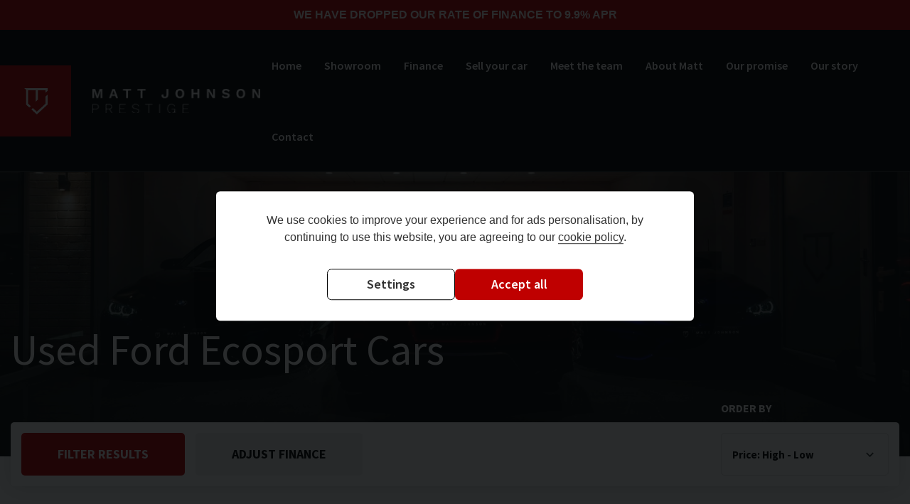

--- FILE ---
content_type: text/html; charset=UTF-8
request_url: https://www.mattjohnsonprestigecars.co.uk/used/cars/ford/ecosport/
body_size: 9610
content:
<!DOCTYPE html><html class="no-js" lang="en-GB"><head><meta charset="UTF-8"><meta http-equiv="x-ua-compatible" content="ie=edge"><meta name="viewport" content="width=device-width, initial-scale=1.0"><title>Used Ford Ecosport Cars for sale in Barrow in Furness Cumbria | Matt Johnson Prestige</title><link rel="icon" href="https://images.67degreescdn.co.uk/UkHF_WsGvdcIGNlGOAzMv8tq1Fs=/196x196/smart/158/1/1634304163616980a3222d2_favicon.png"><link rel="apple-touch-icon" href="https://images.67degreescdn.co.uk/UkHF_WsGvdcIGNlGOAzMv8tq1Fs=/196x196/smart/158/1/1634304163616980a3222d2_favicon.png"><meta name="description" content="Used Ford Ecosport Cars for sale in Barrow in Furness, Cumbria, available from Matt Johnson Prestige, Used Car Dealer"><link href="/core/css/components/cookieconsent.css" rel="stylesheet"><link href="//fonts.googleapis.com/css?family=Source+Sans+Pro:400,600,700,900" rel="stylesheet"><link href="//fonts.googleapis.com/icon?family=Material+Icons" rel="stylesheet"><link href="/assets/7397bb8518ca0bb483b4690d34a50e74abad991a.css" rel="stylesheet"><link href="/core/css/core.css?v=1769007066672.1760624547" rel="stylesheet"><link href="/assets/6c42890c/css/theme.css?v=1769007066672.1760624547" rel="stylesheet"><link href="/dist/css/app.css?v=1769007066672.1760624547" rel="stylesheet"><script type="text/plain" data-cookiecategory="analytics"> var dataLayer = null;
(function (w, d, s, l, i) {
w[l] = w[l] || [];
w[l].push({
'gtm.start':
new Date().getTime(), event: 'gtm.js'
});
var f = d.getElementsByTagName(s)[0],
j = d.createElement(s), dl = l != 'dataLayer' ? '&l=' + l : '';
j.async = true;
j.src =
'https://www.googletagmanager.com/gtm.js?id=' + i + dl;
f.parentNode.insertBefore(j, f);
})(window, document, 'script', 'dataLayer', 'GTM-WLR5K4G');
</script><script type="text/javascript"> window.addEventListener('load', function () {
// obtain plugin
cc = initCookieConsent();
// run plugin with your configuration
cc.run({
autorun: true, // default: true
delay: 0, // default: 0
current_lang: 'en',
auto_language: false, // default: null; could also be 'browser' or 'document'
autoclear_cookies: true, // default: false
page_scripts: true, // default: false
force_consent: true, // default: false
cookie_name: 'cookie_consent', // default: 'cc_cookie'
cookie_expiration: 182, // default: 182 (days)
gui_options: {
consent_modal: {
layout: 'box', // box/cloud/bar
position: 'middle center', // bottom/middle/top + left/right/center
transition: 'slide', // zoom/slide
swap_buttons: true // enable to invert buttons
},
settings_modal: {
layout: 'cloud', // box/bar
transition: 'slide', // zoom/slide
flipButtons: true,
}
},
languages: {
'en': {
consent_modal: {
title: false,
description: 'We use cookies to improve your experience and for ads personalisation, by continuing to use this website, you are agreeing to our <a href="/cookie-policy">cookie policy</a>.',
primary_btn: {
text: 'Accept all',
role: 'accept_all' // 'accept_selected' or 'accept_all'
},
secondary_btn: {
text: 'Settings',
role: 'settings' // 'settings' or 'accept_necessary'
}
},
settings_modal: {
title: 'Cookie preferences',
save_settings_btn: 'Save settings',
accept_all_btn: 'Accept all',
reject_all_btn: 'Reject all',
close_btn_label: 'Close',
cookie_table_headers: [
{col1: 'Name'},
{col2: 'Description'}
],
blocks: [
{
title: 'Cookie usage 📢',
description: 'We use cookies to ensure the basic functionalities of the website and to enhance your online experience. You can choose for each category to opt-in/out whenever you want. For more details relative to cookies and other sensitive data, please read the full <a href="/cookie-policy" class="cc-link">Cookie Policy</a>.',
},
{
title: 'Strictly necessary cookies',
description: 'These cookies are essential for the proper functioning of this website. Without these cookies, the website would not work properly',
toggle: {
value: 'necessary', enabled: 1, readonly: 1, },
cookie_table: [
{
col1: 'advanced-frontend',
col2: 'Allows our systems to give you a consistent user experience and allows us to validate your session.',
},
{
col1: '_csrf-frontend',
col2: 'Mitigates possible Cross-site request Forgery (CSRF).',
},
{
col1: '_csrf-backend',
col2: 'Mitigates possible Cross-site request Forgery (CSRF).',
},
{
col1: 'advanced-backend',
col2: 'Allows our systems to give you a consistent user experience and allows us to validate your session.',
},
]
},
{
title: 'Performance and Analytics cookies',
description: 'These cookies allow the website to remember the choices you have made in the past',
toggle: {
value: 'analytics', enabled: 1, },
cookie_table: [
{
col1: '_fbp',
col2: 'Facebook Pixel',
},
{
col1: '_ga_*',
col2: 'Google Analytics',
},
{
col1: '_ga',
col2: 'Google Analytics',
},
{
col1: '_gid',
col2: 'Google Analytics',
},
{
col1: '_gat_UA-*',
col2: 'Google Analytics',
},
{
col1: '_hjSessionUser_*',
col2: 'Hotjar Analytics',
},
{
col1: '_hjSession_*',
col2: 'Hotjar Analytics',
},
{
col1: 'ctwnd*',
col2: 'Calltracks Analytics',
},
{
col1: 'visitorTrackingData',
col2: 'Internal Analytics',
},
]
},
{
title: 'More information',
description: 'Our full privacy policy can be viewed <a class="cc-link" href="/privacy-policy" target="_blank">here</a>. For any queries in relation to our policies please contact us.',
},
]
}
}
}
});
});
window.defaultOrder = '-price';</script></head><body class="not-front controller-vehicle action-index"><!-- Google Tag Manager (noscript) --><noscript><iframe src="https://www.googletagmanager.com/ns.html?id=GTM-WLR5K4G"
height="0" width="0" style="display:none;visibility:hidden"></iframe></noscript><!-- End Google Tag Manager (noscript) --><header class="l-header"><div class="l-header__inner"><div class="l-header__first"><div class="logo logo--image"><a href="/"><div class="logo__icon"><svg xmlns="http://www.w3.org/2000/svg" viewBox="0 0 45.37 51.11" fill="white"><polygon points="41.37 30.17 24.5 45.68 16.87 38.67 13.9 41.37 24.5 51.11 45.37 31.93 45.37 12.69 41.37 16.34 41.37 30.17"/><polygon points="5.83 0.02 5.83 0 0 0 3.62 3.13 3.62 31.93 9.83 37.64 12.8 34.93 7.62 30.17 7.62 4.02 22.5 4.02 22.5 26.09 26.5 22.45 26.5 4.02 41.37 4.02 41.37 8.9 45.37 5.25 45.37 0.02 5.83 0.02"/></svg></div><div class="logo__image"><picture><!--[if IE 9]><video style="display: none;"><![endif]--><source media="(min-width: 640px)" srcset="https://images.67degreescdn.co.uk/ju-JPJr5ibZnFrBYXRW0Q-5GLpM=/250x/158/1/logo.png 1x, https://images.67degreescdn.co.uk/Dq0W3SftqfyeaS7km4pJf9VHDG4=/500x/158/1/logo.png 2x"><!--[if IE 9]></video><![endif]--><img src="https://images.67degreescdn.co.uk/il3LatJYtxXJr8mmOPgYqXE3C1g=/200x/158/1/logo.png" srcset="https://images.67degreescdn.co.uk/il3LatJYtxXJr8mmOPgYqXE3C1g=/200x/158/1/logo.png 1x, https://images.67degreescdn.co.uk/XMBvgX5-34yokHAf84hniKnzP_Y=/400x/158/1/logo.png 2x" alt="Matt Johnson Prestige"></picture></div></a></div><div class="menu--hamburger" data-responsive-toggle="menu" data-hide-for="large"><a data-toggle="menu"><i class="icon icon--menu"></i></a></div></div><div class="l-header__second"><nav class="l-nav" id="menu"> <ul class="menu menu--main vertical large-horizontal" data-responsive-menu="drilldown large-dropdown" data-close-on-click-inside="false"><li><a href="/">Home</a></li><li><a href="/used/">Showroom</a></li><li><a href="/finance">Finance</a></li><li><a href="/sell-your-car">Sell your car</a></li><li><a href="/meet-the-team/">Meet the team</a></li><li><a href="/about">About Matt</a></li><li><a href="/our-promise">Our promise</a></li><li><a href="/our-story">Our story</a></li><li><a href="/contact">Contact</a></li></ul></nav></div></div></header><main class="l-main"><div class="l-main__inner"><section class="l-main__section"><div class="hero"><div class="hero__image"><picture><!--[if IE 9]><video style="display: none;"><![endif]--><source media="(min-width: 1600px)" srcset="https://images.67degreescdn.co.uk/hNN7PRo4IA37xi8n8uJV4QnTPlY=/1920x600/smart/158/6/1634300648616972e8a50b3_hero.jpg"><source media="(min-width: 1440px)" srcset="https://images.67degreescdn.co.uk/4VR_loaHbyEowEeWLyD6Xc9zbk0=/1599x600/smart/158/6/1634300648616972e8a50b3_hero.jpg"><source media="(min-width: 1200px)" srcset="https://images.67degreescdn.co.uk/I26cXCw6ddXBhpBqM5eQYv1kiNM=/1439x600/smart/158/6/1634300648616972e8a50b3_hero.jpg"><source media="(min-width: 1024px)" srcset="https://images.67degreescdn.co.uk/m_vQFHHxFAik9wz_ILxLjVqlXqE=/1199x600/smart/158/6/1634300648616972e8a50b3_hero.jpg"><source media="(min-width: 768px)" srcset="https://images.67degreescdn.co.uk/DLzLdbGR2zY4Zo-OZESIxkWKrhc=/1023x600/smart/158/6/1634300648616972e8a50b3_hero.jpg"><source media="(min-width: 640px)" srcset="https://images.67degreescdn.co.uk/7GXU59X9Fwk_w9U_gxYZaYewQrE=/767x600/smart/158/6/1634300648616972e8a50b3_hero.jpg"><source media="(min-width: 480px)" srcset="https://images.67degreescdn.co.uk/7CNTs73NgFutYLKhaeIHuZCocR0=/639x600/smart/158/6/1634300648616972e8a50b3_hero.jpg"><!--[if IE 9]></video><![endif]--><img src="https://images.67degreescdn.co.uk/p9322gDZI6OiVDkD2xW4Ylcr8Rg=/479x469/smart/158/6/1634300648616972e8a50b3_hero.jpg" alt="Vehicle Listing Hero"></picture></div></div><div class="listing listing--vehicle-teaser" id="js-vehicle-list-wrapper"><div class="listing__header"><div class="listing__header-inner"><div class="listing__title"><h1 id="js-vehicle-index-title">Used Ford Ecosport Cars</h1></div></div></div><div class="listing__options"><div class="listing__item-count--outer"></div><div class="listing__options-inner"><div class="listing__filter-results listing__filter-results--reduced"><a class="button button--filter-desktop" data-toggle="search">Filter Results</a></div><div class="listing__adjust-finance"><a class="button button--adjust-finance">Adjust Finance</a></div><div class="listing__order"><form id="w0" class="vehicle-order" action="/used/cars/ford/ecosport/" method="post"><input type="hidden" name="_csrf-secure-frontend" value="FHUHlEctrzCPjAATrWiJs0ZV_DAZZA2cE-kS7Xg-sdhwMFXiABicW-7ZZyDPDPOKHyy0aE4GeP9SuHC-H1j6qg=="> <div class="form-group field-vehicle_search_order"><label class="control-label" for="vehicle_search_order">Order By</label><select id="vehicle_search_order" class="form-control" name="vehicle_search_order"><option value="price">Price: Low - High</option><option value="-price" selected>Price: High - Low</option><option value="-age">Age: Old - New</option><option value="age">Age: New - Old</option><option value="mileage">Mileage: Low - High</option><option value="-mileage">Mileage: High - Low</option><option value="mpg">MPG: Low - High</option><option value="-mpg"> MPG: High - Low</option><option value="tax">Tax Rate: Low - High</option><option value="-tax">Tax Rate: High - Low</option><option value="make">Make: A-Z</option><option value="-make">Make: Z-A</option><option value="-added">Recently Added</option></select><p class="help-block help-block-error"></p></div></form></div><div class="listing__finance-form"><div class="finance-form"><div class="finance-form__title">Adjust Finance Terms</div><form id="w1" class="form form--finance js-finance-form" method="post"><input type="hidden" name="_csrf-secure-frontend" value="FHUHlEctrzCPjAATrWiJs0ZV_DAZZA2cE-kS7Xg-sdhwMFXiABicW-7ZZyDPDPOKHyy0aE4GeP9SuHC-H1j6qg=="> <div class="form-group field-quotefilters-term"><label class="control-label" for="quotefilters-term">Term</label><select id="quotefilters-term" class="form-control" name="QuoteFilters[term]"><option value="12">12</option><option value="24">24</option><option value="30">30</option><option value="36">36</option><option value="42">42</option><option value="48">48</option><option value="54">54</option><option value="60" selected>60</option><option value="66">66</option><option value="72">72</option><option value="78">78</option><option value="84">84</option><option value="90">90</option><option value="96">96</option><option value="102">102</option><option value="108">108</option><option value="114">114</option><option value="120">120</option></select><div class="help-block"></div></div><div class="form-group field-quotefilters-deposit"><label class="control-label" for="quotefilters-deposit">Deposit</label><input type="text" id="quotefilters-deposit" class="form-control" name="QuoteFilters[deposit]" value="10%"><div class="hint-block">Add deposit amount in pounds or percentage e.g. £2000 or 10%</div><div class="help-block"></div></div><div class="form-group field-quotefilters-annualmileage"><label class="control-label" for="quotefilters-annualmileage">Annual Mileage</label><select id="quotefilters-annualmileage" class="form-control" name="QuoteFilters[annualMileage]"><option value="1000">1,000 miles per year</option><option value="2000">2,000 miles per year</option><option value="3000">3,000 miles per year</option><option value="4000">4,000 miles per year</option><option value="5000">5,000 miles per year</option><option value="6000">6,000 miles per year</option><option value="7000">7,000 miles per year</option><option value="8000" selected>8,000 miles per year</option><option value="9000">9,000 miles per year</option><option value="10000">10,000 miles per year</option><option value="11000">11,000 miles per year</option><option value="12000">12,000 miles per year</option><option value="13000">13,000 miles per year</option><option value="14000">14,000 miles per year</option><option value="15000">15,000 miles per year</option><option value="16000">16,000 miles per year</option><option value="17000">17,000 miles per year</option><option value="18000">18,000 miles per year</option><option value="19000">19,000 miles per year</option><option value="20000">20,000 miles per year</option><option value="21000">21,000 miles per year</option><option value="22000">22,000 miles per year</option><option value="23000">23,000 miles per year</option><option value="24000">24,000 miles per year</option><option value="25000">25,000 miles per year</option><option value="26000">26,000 miles per year</option><option value="27000">27,000 miles per year</option><option value="28000">28,000 miles per year</option><option value="29000">29,000 miles per year</option><option value="30000">30,000 miles per year</option></select><div class="help-block"></div></div><div class="form-group form-submit"><input type="submit" class="button" id="js-finance-form-button" value="Update"/></div></form></div><script class="js-finance-template" type="text/template"><div class="finance-table finance-table--teaser"><table><thead><tr><th></th><th>First Payment</th><th><span class="js-finance-monthly-payments"></span> Monthly Payments</th><th>Final Payment</th><th>Agreement Term</th><th>Total Deposit</th><th>Amount of Credit</th><th>Total Amount Payable</th><th>Interest Rate (fixed)</th><th>Representative APR</th></tr></thead><tbody><% jQuery.each(Quotes, function(i) { %><% var data = Quotes[i]; %><% if (data.hasErrors) { %><% } else if (typeof prioritiseFinanceTypes == 'undefined' || prioritiseFinanceTypes.length == 1 && prioritiseFinanceTypes[0] == '' || prioritiseFinanceTypes.indexOf(data.FacilityType) != -1) { %><tr><td><%= data.FacilityType %></td><td>£<%= window.financeHelper.formatNumber(data.FirstPayment) %></td><td>£<%= window.financeHelper.formatNumber(data.RegularPayment) %></td><td>£<%= window.financeHelper.formatNumber(data.FinalPayment) %></td><td><%= data.Term %></td><td>£<%= window.financeHelper.formatNumber(data.TotalDeposit) %></td><td>£<%= window.financeHelper.formatNumber(data.BalanceToFinance) %></td><td>£<%= window.financeHelper.formatNumber(data.TotalPayable) %></td><td><%= data.InterestRate %>%</td><td><%= data.APR %>%</td></tr><% } %><% }) %></tbody></table></div></script></div></div></div><div id="js-vehicle-list"><div id="js-vehicle-rows"><div class="listing__no-items">Sorry, there are no vehicles matching your search criteria</div></div></div><div class="listing__finance-example"><div class="finance-example hide" id="js-finance-example"><div class="finance-example__title text-center">Finance Representative Example (<span id="js-product-type" class="js-finance-example-product"></span>)</div><div class="finance-example__subtitle text-center">
Total cash price <strong>£<span class="js-finance-example-price"></span></strong>.
Borrowing <strong>£<span class="js-finance-example-creditAmount"></span></strong> with a
<strong>£<span class="js-finance-example-deposit"></span></strong> deposit at a representative APR of
<strong><span class="js-finance-example-apr"></span>%</strong>.
Total amount payable <strong>£<span class="js-finance-example-totalPayable"></span></strong>. We are a credit broker not a lender.
</div><div class="show-for-small-only"><table border="0" cellspacing="0" cellpadding="0" class="finance-example__table finance-example__mobile-table"><tr><th><span class="js-finance-example-term"></span> monthly payments of</th><td>£<span class="js-finance-example-monthlyPayment"></span></td></tr><tr><th>Representative APR</th><td><span class="js-finance-example-apr"></span>%</td></tr><tr><th>Fixed interest rate</th><td><span class="js-finance-example-interestRate"></span>%</td></tr><tr><th>Final payment</th><td>£<span class="js-finance-example-finalPayment"></span></td></tr><tr><th>Option to purchase fee</th><td>£<span class="js-finance-example-optionToPurchaseFee"></span></td></tr><tr><th>Total amount of credit</th><td>£<span class="js-finance-example-creditAmount"></span></td></tr><tr><th>Interest charges of</th><td>£<span class="js-finance-example-totalCharges"></span></td></tr><tr><th class='js-finance-example-annual-mileage'>Annual mileage limit</th><td class='js-finance-example-annual-mileage'><span class="js-finance-example-annualMileage"></span></td></tr><tr><th class='js-finance-example-excess-mileage'>Excess mileage fee</th><td class='js-finance-example-excess-mileage'><span class="js-finance-example-excessMileageFee"></span> p / per mile</td></tr><thead><tr></tr></table></div><div class="hide-for-small-only"><table border="0" cellspacing="0" cellpadding="0" class="finance-example__table"><thead><tr><th class="hide"></th><th><span class="js-finance-example-term"></span> monthly payments of</th><th>Representative APR</th><th>Fixed interest rate</th><th>Final payment</th><th>Option to purchase fee</th><th>Total amount of credit</th><th>Interest charges of</th><th class='js-finance-example-annual-mileage'>Annual mileage limit</th><th class='js-finance-example-excess-mileage'>Excess mileage fee</th></tr></thead><tbody><tr><td class="hide"></td><td>£<span class="js-finance-example-monthlyPayment"></span></td><td><span class="js-finance-example-apr"></span>%</td><td><span class="js-finance-example-interestRate"></span>%</td><td>£<span class="js-finance-example-finalPayment"></span></td><td>£<span class="js-finance-example-optionToPurchaseFee"></span></td><td><span class="js-finance-example-creditAmount"></span></td><td>£<span class="js-finance-example-totalCharges"></span></td><td class='js-finance-example-annual-mileage'><span class="js-finance-example-annualMileage"></span></td><td class='js-finance-example-excess-mileage'><span class="js-finance-example-excessMileageFee"></span> p / per mile</td></tr></tbody></table></div><div class="finance-example__disclaimer hide" id="js-finance-disclaimer">At the end of your PCP agreement, there are 3 options available to you. These are 1. Pay the finance company the final payment and keep the car. 2. Give back the car under the terms of the guaranteed future value. 3. Part exchange the car at a dealership who will pay off the final payment for you.</div></div></div><div class="listing__finance-disclaimer"></div><div class="listing__filter-results-icon"><a class="button button--filter" data-toggle="search"><i class="icon icon--filter"></i><span>Filter Results</span></a></div></div></section><div class="toggler" id="search" data-toggler data-animate="slide-in-left slide-out-left"><a class="close-button close-button--toggler" data-toggle="search"><span aria-hidden="true">&times;</span></a><div class="search search--extended search--finance"><div class="search__header"><legend>Filter Results</legend><a href="#" class="button button--reset" id="js-search-reset">Reset</a></div><div id="js-search-form-wrap"><form id="js-search-form" class="search__form" action="/used/cars/ford/ecosport/" method="post"><input type="hidden" name="_csrf-secure-frontend" value="FHUHlEctrzCPjAATrWiJs0ZV_DAZZA2cE-kS7Xg-sdhwMFXiABicW-7ZZyDPDPOKHyy0aE4GeP9SuHC-H1j6qg=="> <div class="form-group field-type_slug"><input type="hidden" id="type_slug" class="form-control" name="type_slug" value="car"><div class="help-block"></div></div><div class="form-group field-make_slug"><label class="control-label" for="make_slug">Make</label><select id="make_slug" class="form-control" name="make_slug"><option value="">Any Make</option><option value="audi">Audi (1)</option><option value="bmw">BMW (1)</option><option value="citroen">Citroen (1)</option><option value="hyundai">Hyundai (1)</option><option value="jaguar">Jaguar (1)</option><option value="kia">Kia (1)</option><option value="land-rover">Land Rover (1)</option><option value="mini">Mini (4)</option><option value="nissan">Nissan (3)</option><option value="porsche">Porsche (4)</option><option value="vauxhall">Vauxhall (1)</option><option value="volkswagen">Volkswagen (3)</option><option value="volvo">Volvo (5)</option></select><div class="help-block"></div></div><div class="form-group field-model_slug"><label class="control-label" for="model_slug">Model</label><select id="model_slug" class="form-control" name="model_slug"><option value="">Any Model</option></select><div class="help-block"></div></div><div class="search__price"><div class="form-group field-price_type"><input type="hidden" name="price_type" value=""><div id="price_type"><label for="price_type-full"><input type="radio" id="price_type-full" name="price_type" value="full" checked><span class="label-value">Full Price</span></label><label for="price_type-monthly"><input type="radio" id="price_type-monthly" name="price_type" value="monthly" ><span class="label-value">Monthly Price</span></label></div><div class="help-block"></div></div><div class="search__price-type js-price-type" id="js-search-price-monthly" style="display:none;"><div class="form-group field-price_monthly_min"><label class="control-label" for="price_monthly_min">Min Payment</label><select id="price_monthly_min" class="form-control" name="price_monthly_min"><option value="">Any Min Payment</option><option value="200">£200</option><option value="250">£250</option><option value="300">£300</option><option value="350">£350</option><option value="400">£400</option><option value="450">£450</option><option value="500">£500</option><option value="550">£550</option><option value="600">£600</option><option value="650">£650</option><option value="700">£700</option><option value="750">£750</option><option value="800">£800</option><option value="850">£850</option><option value="900">£900</option><option value="950">£950</option><option value="1000">£1000</option><option value="1050">£1050</option><option value="1100">£1100</option><option value="1150">£1150</option><option value="1200">£1200</option><option value="1250">£1250</option><option value="1300">£1300</option><option value="1350">£1350</option><option value="1400">£1400</option><option value="1450">£1450</option></select><div class="help-block"></div></div><div class="form-group field-price_monthly_max"><label class="control-label" for="price_monthly_max">Max Payment</label><select id="price_monthly_max" class="form-control" name="price_monthly_max"><option value="">Any Max Payment</option><option value="200">£200</option><option value="250">£250</option><option value="300">£300</option><option value="350">£350</option><option value="400">£400</option><option value="450">£450</option><option value="500">£500</option><option value="550">£550</option><option value="600">£600</option><option value="650">£650</option><option value="700">£700</option><option value="750">£750</option><option value="800">£800</option><option value="850">£850</option><option value="900">£900</option><option value="950">£950</option><option value="1000">£1000</option><option value="1050">£1050</option><option value="1100">£1100</option><option value="1150">£1150</option><option value="1200">£1200</option><option value="1250">£1250</option><option value="1300">£1300</option><option value="1350">£1350</option><option value="1400">£1400</option><option value="1450">£1450</option></select><div class="help-block"></div></div></div><div class="search__price-type js-price-type" id="js-search-price-full"><div class="form-group field-price_min"><label class="control-label" for="price_min">Min Price</label><select id="price_min" class="form-control" name="price_min"><option value="">Any Min Price</option><option value="11000">£11,000</option><option value="12000">£12,000</option><option value="13000">£13,000</option><option value="14000">£14,000</option><option value="15000">£15,000</option><option value="16000">£16,000</option><option value="17000">£17,000</option><option value="18000">£18,000</option><option value="19000">£19,000</option><option value="20000">£20,000</option><option value="25000">£25,000</option><option value="30000">£30,000</option><option value="35000">£35,000</option><option value="40000">£40,000</option><option value="45000">£45,000</option><option value="50000">£50,000</option><option value="55000">£55,000</option><option value="60000">£60,000</option><option value="65000">£65,000</option><option value="70000">£70,000</option><option value="75000">£75,000</option></select><div class="help-block"></div></div><div class="form-group field-price_max"><label class="control-label" for="price_max">Max Price</label><select id="price_max" class="form-control" name="price_max"><option value="">Any Max Price</option><option value="11000">£11,000</option><option value="12000">£12,000</option><option value="13000">£13,000</option><option value="14000">£14,000</option><option value="15000">£15,000</option><option value="16000">£16,000</option><option value="17000">£17,000</option><option value="18000">£18,000</option><option value="19000">£19,000</option><option value="20000">£20,000</option><option value="25000">£25,000</option><option value="30000">£30,000</option><option value="35000">£35,000</option><option value="40000">£40,000</option><option value="45000">£45,000</option><option value="50000">£50,000</option><option value="55000">£55,000</option><option value="60000">£60,000</option><option value="65000">£65,000</option><option value="70000">£70,000</option><option value="75000">£75,000</option></select><div class="help-block"></div></div></div></div><div class="form-group field-registration_year"><label class="control-label" for="registration_year">Age</label><select id="registration_year" class="form-control" name="registration_year"><option value="">Any Age</option><option value="2024">Up to 2 years (0)</option><option value="2023">Up to 3 years (0)</option><option value="2022">Up to 4 years (0)</option><option value="2021">Up to 5 years (0)</option><option value="2020">Up to 6 years (0)</option><option value="2019">Up to 7 years (0)</option><option value="2018">Up to 8 years (0)</option><option value="2017">Up to 9 years (0)</option></select><div class="help-block"></div></div><div class="form-group field-body_types"><label class="control-label">Body Type</label><input type="hidden" name="body_types" value=""><div id="body_types"><label for="body_types-suv"><input type="checkbox" id="body_types-suv" name="body_types[]" value="suv" ><span class="label-value">SUV<span class="label-count">(0)</span></span></label><label for="body_types-coupe"><input type="checkbox" id="body_types-coupe" name="body_types[]" value="coupe" ><span class="label-value">Coupe<span class="label-count">(0)</span></span></label><label for="body_types-convertible"><input type="checkbox" id="body_types-convertible" name="body_types[]" value="convertible" ><span class="label-value">Convertible<span class="label-count">(0)</span></span></label><label for="body_types-estate"><input type="checkbox" id="body_types-estate" name="body_types[]" value="estate" ><span class="label-value">Estate<span class="label-count">(0)</span></span></label><label for="body_types-hatchback"><input type="checkbox" id="body_types-hatchback" name="body_types[]" value="hatchback" ><span class="label-value">Hatchback<span class="label-count">(0)</span></span></label><label for="body_types-saloon"><input type="checkbox" id="body_types-saloon" name="body_types[]" value="saloon" ><span class="label-value">Saloon<span class="label-count">(0)</span></span></label></div><div class="help-block"></div></div><div class="form-group field-co2_max"><label class="control-label" for="co2_max">CO2</label><select id="co2_max" class="form-control" name="co2_max"><option value="">Any CO2</option><option value="75">Up to 75g/km (0)</option><option value="100">Up to 100g/km (0)</option><option value="110">Up to 110g/km (0)</option><option value="120">Up to 120g/km (0)</option><option value="130">Up to 130g/km (0)</option><option value="140">Up to 140g/km (0)</option><option value="150">Up to 150g/km (0)</option><option value="170">Up to 170g/km (0)</option><option value="190">Up to 190g/km (0)</option><option value="200">Up to 200g/km (0)</option><option value="225">Up to 225g/km (0)</option><option value="255">Up to 255g/km (0)</option></select><div class="help-block"></div></div><div class="form-group field-colours"><label class="control-label">Colour</label><input type="hidden" name="colours" value=""><div id="colours"><label for="colours-grey"><input type="checkbox" id="colours-grey" name="colours[]" value="grey" ><span class="label-value">Grey<span class="label-count">(0)</span></span></label><label for="colours-blue"><input type="checkbox" id="colours-blue" name="colours[]" value="blue" ><span class="label-value">Blue<span class="label-count">(0)</span></span></label><label for="colours-red"><input type="checkbox" id="colours-red" name="colours[]" value="red" ><span class="label-value">Red<span class="label-count">(0)</span></span></label><label for="colours-black"><input type="checkbox" id="colours-black" name="colours[]" value="black" ><span class="label-value">Black<span class="label-count">(0)</span></span></label><label for="colours-white"><input type="checkbox" id="colours-white" name="colours[]" value="white" ><span class="label-value">White<span class="label-count">(0)</span></span></label><label for="colours-green"><input type="checkbox" id="colours-green" name="colours[]" value="green" ><span class="label-value">Green<span class="label-count">(0)</span></span></label><label for="colours-silver"><input type="checkbox" id="colours-silver" name="colours[]" value="silver" ><span class="label-value">Silver<span class="label-count">(0)</span></span></label><label for="colours-yellow"><input type="checkbox" id="colours-yellow" name="colours[]" value="yellow" ><span class="label-value">Yellow<span class="label-count">(0)</span></span></label></div><div class="help-block"></div></div><div class="form-group field-doors"><label class="control-label">Doors</label><input type="hidden" name="doors" value=""><div id="doors"><label for="doors-5"><input type="checkbox" id="doors-5" name="doors[]" value="5" ><span class="label-value">5<span class="label-count">(0)</span></span></label><label for="doors-2"><input type="checkbox" id="doors-2" name="doors[]" value="2" ><span class="label-value">2<span class="label-count">(0)</span></span></label><label for="doors-3"><input type="checkbox" id="doors-3" name="doors[]" value="3" ><span class="label-value">3<span class="label-count">(0)</span></span></label><label for="doors-4"><input type="checkbox" id="doors-4" name="doors[]" value="4" ><span class="label-value">4<span class="label-count">(0)</span></span></label></div><div class="help-block"></div></div><div class="form-group field-fuel_type"><label class="control-label">Fuel Type</label><input type="hidden" name="fuel_type" value=""><div id="fuel_type"><label for="fuel_type-petrol"><input type="checkbox" id="fuel_type-petrol" name="fuel_type[]" value="petrol" ><span class="label-value">Petrol<span class="label-count">(0)</span></span></label><label for="fuel_type-hybrid"><input type="checkbox" id="fuel_type-hybrid" name="fuel_type[]" value="hybrid" ><span class="label-value">Hybrid<span class="label-count">(0)</span></span></label><label for="fuel_type-diesel"><input type="checkbox" id="fuel_type-diesel" name="fuel_type[]" value="diesel" ><span class="label-value">Diesel<span class="label-count">(0)</span></span></label></div><div class="help-block"></div></div><div class="form-group field-mpg_min"><label class="control-label" for="mpg_min">MPG</label><select id="mpg_min" class="form-control" name="mpg_min"><option value="">Any MPG</option><option value="90">Min 90 mpg (0)</option><option value="80">Min 80 mpg (0)</option><option value="70">Min 70 mpg (0)</option><option value="60">Min 60 mpg (0)</option><option value="50">Min 50 mpg (0)</option><option value="40">Min 40 mpg (0)</option><option value="30">Min 30 mpg (0)</option><option value="20">Min 20 mpg (0)</option></select><div class="help-block"></div></div><div class="form-group field-mileage_max"><label class="control-label" for="mileage_max">Mileage</label><select id="mileage_max" class="form-control" name="mileage_max"><option value="">Any Mileage</option><option value="0">Up to 0 miles (0)</option><option value="10000">Up to 10000 miles (0)</option><option value="20000">Up to 20000 miles (0)</option><option value="30000">Up to 30000 miles (0)</option><option value="40000">Up to 40000 miles (0)</option></select><div class="help-block"></div></div><div class="form-group field-seats"><label class="control-label">Seats</label><input type="hidden" name="seats" value=""><div id="seats"><label for="seats-5"><input type="checkbox" id="seats-5" name="seats[]" value="5" ><span class="label-value">5<span class="label-count">(0)</span></span></label><label for="seats-2"><input type="checkbox" id="seats-2" name="seats[]" value="2" ><span class="label-value">2<span class="label-count">(0)</span></span></label><label for="seats-4"><input type="checkbox" id="seats-4" name="seats[]" value="4" ><span class="label-value">4<span class="label-count">(0)</span></span></label><label for="seats-7"><input type="checkbox" id="seats-7" name="seats[]" value="7" ><span class="label-value">7<span class="label-count">(0)</span></span></label></div><div class="help-block"></div></div><div class="form-group field-tax_max"><label class="control-label" for="tax_max">Tax Rate</label><select id="tax_max" class="form-control" name="tax_max"><option value="">Any Tax Rate</option><option value="20">Up to £20 (0)</option><option value="35">Up to £35 (0)</option><option value="150">Up to £150 (0)</option><option value="180">Up to £180 (0)</option><option value="200">Up to £200 (0)</option><option value="240">Up to £240 (0)</option><option value="290">Up to £290 (0)</option><option value="320">Up to £320 (0)</option><option value="365">Up to £365 (0)</option><option value="395">Up to £395 (0)</option><option value="675">Up to £675 (0)</option><option value="695">Up to £695 (0)</option></select><div class="help-block"></div></div><div class="form-group field-transmissions"><label class="control-label">Transmission</label><input type="hidden" name="transmissions" value=""><div id="transmissions"><label for="transmissions-automatic"><input type="checkbox" id="transmissions-automatic" name="transmissions[]" value="automatic" ><span class="label-value">Automatic<span class="label-count">(0)</span></span></label><label for="transmissions-manual"><input type="checkbox" id="transmissions-manual" name="transmissions[]" value="manual" ><span class="label-value">Manual<span class="label-count">(0)</span></span></label></div><div class="help-block"></div></div></form></div></div></div></div></main><script>
var defaultPerPage
= 18;
</script><div class="l-breadcrumbs"><ul class="breadcrumbs"><li><a href="/">Home</a></li><li><a href="/used/">Used</a></li><li><a href="/used/cars/">Cars</a></li><li><a href="/used/cars/ford/">Ford</a></li><li class="active"><span>Ecosport</span></li></ul></div><footer class="l-footer"><div class="l-footer__first"><div class="l-footer__first--inner"><div class="logo logo--image logo--footer"><a href="/"><picture><!--[if IE 9]><video style="display: none;"><![endif]--><source media="(min-width: 640px)" srcset="https://images.67degreescdn.co.uk/vHv1sbN9SWzow7WVHRt-i01-Zwc=/375x/158/1/1634300087616970b78fcb0_logo-horizontal.png 1x, https://images.67degreescdn.co.uk/mfJ2JifVBraN8XA8ccPkWw-XcIE=/750x/158/1/1634300087616970b78fcb0_logo-horizontal.png 2x"><!--[if IE 9]></video><![endif]--><img src="https://images.67degreescdn.co.uk/RuYhPf2xvFvzE4_Q3fFvdBYtscQ=/300x/158/1/1634300087616970b78fcb0_logo-horizontal.png" srcset="https://images.67degreescdn.co.uk/RuYhPf2xvFvzE4_Q3fFvdBYtscQ=/300x/158/1/1634300087616970b78fcb0_logo-horizontal.png 1x, https://images.67degreescdn.co.uk/au9IwSPLxnWF1yJcSl4Ofb3YI5M=/600x/158/1/1634300087616970b78fcb0_logo-horizontal.png 2x" alt="Matt Johnson Prestige"></picture></a></div><ul class="menu menu--footer"><li><a href="/complaints-policy">Complaints Policy</a></li><li><a href="/sitemap/">Sitemap</a></li><li><a href="/disclaimer">Disclaimer</a></li><li><a href="/privacy-policy">Privacy Policy</a></li><li><a href="#" id="cookie-preferences">Cookie Preferences</a></li></ul></div></div><div class="l-footer__second"><div class="listing listing--branch-footer"><ul class="listing__list"><li class="listing__list-item"><div class="branch branch--footer"><div class="branch__name">Matt Johnson Prestige</div><div class="branch__address"><span class="branch__address1">Abbey Road</span> <span class="branch__town">Barrow in Furness</span> <span class="branch__county">Cumbria</span> <span class="branch__postcode">LA13 9JJ</span> </div><div class="branch__phone"><span class="branch__telephone">01229 486315</span> </div><div class="branch__social-links"><ul class="menu menu--footer menu--social"><li><a href="https://www.facebook.com/mattjohnsonprestigecars/" target="_blank" rel="noopener"><i class="fa fa-facebook"></i></a></li><li><a href="https://www.instagram.com/mattjohnsonprestige/" target="_blank" rel="noopener"><i class="fa fa-instagram"></i></a></li><li><a href="https://www.youtube.com/channel/UCXiUGPrvL_JgLRpCQMqlE9g/" target="_blank" rel="noopener"><i class="fa fa-youtube"></i></a></li></ul></div></div></li></ul></div></div><div class="l-footer__third"><div class="disclaimer"><p>Matt Johnson Prestige is a limited company registered in England and Wales: No. 11297204. Registered office: Matt Johnson Prestige, Strawberry Lights, Abbey Road, Barrow-in-Furness, Cumbria, LA13 9JJ.</p><p>Matt Johnson Prestige Ltd is authorised and regulated by the Financial Conduct Authority, FRN 808896. We are a credit broker not a lender and can introduce you to a limited number of lenders.</p><p>We typically receive a fixed commission calculated by reference to the vehicle model or amount you borrow, for introducing you to a lender but this does not affect the interest charged on the agreement, all of which are set by the lender.</p></div><div class="credits"><div class="credits__copyright">© 2026 All Rights Reserved</div><div class="credits__company">Website by <a href="http://www.67degrees.co.uk" title="67 Degrees" target="_blank" rel="noopener">67 Degrees</a></div></div></div></footer><script type="text/plain" src="/core/js/visitor-tracking.js" data-cookiecategory="analytics"></script><script src="/core/js/cookieconsent.js" defer></script><script src="/assets/e8b77abfc906f6209806cd34237247cf793564fa.js"></script><script src="/core/js/core.js?v=1769007066672.1760624547"></script><script src="/assets/9d534429c12d7644657fb5fce0421528d0c92b10.js"></script><script src="/dist/js/app.js?v=1769007066672.1760624547"></script><script type="text/javascript">
var dealerSlogan = "We have dropped our rate of finance to 9.9% APR";
var SensiFranchiseSlug = "";
var extendedSearch = true</script><script type="text/javascript">jQuery(function ($) {
if(typeof prioritiseFinanceTypes == "undefined") prioritiseFinanceTypes = [""];
jQuery('#w0').yiiActiveForm([], []);
jQuery('#w1').yiiActiveForm([], []);
jQuery('#js-search-form').yiiActiveForm([], []);
});</script><script type="text/plain" data-cookiecategory="analytics">
Document.widgetPixel = true;
</script><!-- Facebook Pixel Code --><script type="text/plain" data-cookiecategory="analytics">
!function(f,b,e,v,n,t,s)
{if(f.fbq)return;n=f.fbq=function(){n.callMethod?
n.callMethod.apply(n,arguments):n.queue.push(arguments)};
if(!f._fbq)f._fbq=n;n.push=n;n.loaded=!0;n.version='2.0';
n.queue=[];t=b.createElement(e);t.async=!0;
t.src=v;s=b.getElementsByTagName(e)[0];
s.parentNode.insertBefore(t,s)}(window,document,'script',
'https://connect.facebook.net/en_US/fbevents.js');
generateId = function() {
var lut = []; for (var i=0; i<256; i++) { lut[i] = (i<16?'0':'')+(i).toString(16); }
var d0 = Math.random()*0xffffffff|0;
var d1 = Math.random()*0xffffffff|0;
var d2 = Math.random()*0xffffffff|0;
var d3 = Math.random()*0xffffffff|0;
return lut[d0&0xff]+lut[d0>>8&0xff]+lut[d0>>16&0xff]+lut[d0>>24&0xff]+
lut[d1&0xff]+lut[d1>>8&0xff]+lut[d1>>16&0x0f|0x40]+lut[d1>>24&0xff]+
lut[d2&0x3f|0x80]+lut[d2>>8&0xff]+lut[d2>>16&0xff]+lut[d2>>24&0xff]+
lut[d3&0xff]+lut[d3>>8&0xff]+lut[d3>>16&0xff]+lut[d3>>24&0xff];
};
fbExternalId = generateId();
fbPixelId = '1616793975197462';
fbq('init', fbPixelId, {'external_id': fbExternalId});
fbq('track', 'PageView');
</script><noscript><img height="1" width="1"
src="https://www.facebook.com/tr?id=1616793975197462&ev=PageView
&noscript=1"/></noscript><!-- End Facebook Pixel Code --><script defer src="https://static.cloudflareinsights.com/beacon.min.js/vcd15cbe7772f49c399c6a5babf22c1241717689176015" integrity="sha512-ZpsOmlRQV6y907TI0dKBHq9Md29nnaEIPlkf84rnaERnq6zvWvPUqr2ft8M1aS28oN72PdrCzSjY4U6VaAw1EQ==" data-cf-beacon='{"version":"2024.11.0","token":"dedaa88c1b51443aa488f867bdea0ad8","r":1,"server_timing":{"name":{"cfCacheStatus":true,"cfEdge":true,"cfExtPri":true,"cfL4":true,"cfOrigin":true,"cfSpeedBrain":true},"location_startswith":null}}' crossorigin="anonymous"></script>
</body></html>

--- FILE ---
content_type: text/css
request_url: https://www.mattjohnsonprestigecars.co.uk/dist/css/app.css?v=1769007066672.1760624547
body_size: 44051
content:
@charset "UTF-8";
/*! normalize-scss | MIT/GPLv2 License | bit.ly/normalize-scss */html{font-family:sans-serif;line-height:1.15;-ms-text-size-adjust:100%;-webkit-text-size-adjust:100%}article,aside,footer,header,nav,section{display:block}.page--home .page__hero-text h1,h1{font-size:2em;margin:.67em 0}figcaption,figure{display:block}figure{margin:1em 40px}hr{box-sizing:content-box;overflow:visible}main{display:block}pre{font-family:monospace,monospace;font-size:1em}a{background-color:transparent;-webkit-text-decoration-skip:objects}a:active,a:hover{outline-width:0}abbr[title]{border-bottom:none;text-decoration:underline;text-decoration:underline dotted}b,strong{font-weight:inherit;font-weight:bolder}code,kbd,samp{font-family:monospace,monospace;font-size:1em}dfn{font-style:italic}mark{background-color:#ff0;color:#000}sub,sup{font-size:75%;line-height:0;position:relative;vertical-align:baseline}sub{bottom:-.25em}sup{top:-.5em}audio,video{display:inline-block}audio:not([controls]){display:none;height:0}img{border-style:none}svg:not(:root){overflow:hidden}button,input,optgroup,select,textarea{font-family:sans-serif;font-size:100%;line-height:1.15;margin:0}button{overflow:visible}button,select{text-transform:none}[type=reset],[type=submit],button,html [type=button]{-webkit-appearance:button}[type=button]::-moz-focus-inner,[type=reset]::-moz-focus-inner,[type=submit]::-moz-focus-inner,button::-moz-focus-inner{border-style:none;padding:0}[type=button]:-moz-focusring,[type=reset]:-moz-focusring,[type=submit]:-moz-focusring,button:-moz-focusring{outline:1px dotted ButtonText}input{overflow:visible}[type=checkbox],[type=radio]{box-sizing:border-box;padding:0}[type=number]::-webkit-inner-spin-button,[type=number]::-webkit-outer-spin-button{height:auto}[type=search]{-webkit-appearance:textfield;outline-offset:-2px}[type=search]::-webkit-search-cancel-button,[type=search]::-webkit-search-decoration{-webkit-appearance:none}::-webkit-file-upload-button{-webkit-appearance:button;font:inherit}fieldset{border:1px solid silver;margin:0 2px;padding:.35em .625em .75em}legend{box-sizing:border-box;display:table;padding:0;color:inherit;white-space:normal}progress{display:inline-block;vertical-align:baseline}textarea{overflow:auto}details{display:block}summary{display:list-item}menu{display:block}canvas{display:inline-block}[hidden],template{display:none}.foundation-mq{font-family:"small=0em&medium=40em&large=64em&xlarge=75em&xxlarge=90em&xxxlarge=100em"}html{box-sizing:border-box;font-size:100%}*,:after,:before{box-sizing:inherit}body{margin:0;padding:0;background:#fff;font-family:Arial,sans-serif;font-weight:400;line-height:1.5;color:#666;-webkit-font-smoothing:antialiased;-moz-osx-font-smoothing:grayscale}img{display:inline-block;vertical-align:middle;max-width:100%;height:auto;-ms-interpolation-mode:bicubic}textarea{height:auto;min-height:50px;border-radius:.3125rem}select{box-sizing:border-box;width:100%}.map_canvas embed,.map_canvas img,.map_canvas object,.mqa-display embed,.mqa-display img,.mqa-display object{max-width:none!important}button{padding:0;-webkit-appearance:none;appearance:none;border:0;border-radius:.3125rem;background:transparent;line-height:1}[data-whatinput=mouse] button{outline:0}pre{overflow:auto}.is-visible{display:block!important}.is-hidden{display:none!important}.row{max-width:81.25rem;margin-right:auto;margin-left:auto}.row:after,.row:before{display:table;content:" "}.row:after{clear:both}.row.collapse>.column,.row.collapse>.columns{padding-right:0;padding-left:0}.row .row{margin-right:-.625rem;margin-left:-.625rem}@media print,screen and (min-width:40em){.row .row{margin-right:-.9375rem;margin-left:-.9375rem}}@media print,screen and (min-width:64em){.row .row{margin-right:-.9375rem;margin-left:-.9375rem}}.row .row.collapse{margin-right:0;margin-left:0}.row.expanded{max-width:none}.row.expanded .row{margin-right:auto;margin-left:auto}.row:not(.expanded) .row{max-width:none}.row.gutter-small>.column,.row.gutter-small>.columns{padding-right:.625rem;padding-left:.625rem}.row.gutter-medium>.column,.row.gutter-medium>.columns{padding-right:.9375rem;padding-left:.9375rem}.column,.columns{width:100%;float:left;padding-right:.625rem;padding-left:.625rem}@media print,screen and (min-width:40em){.column,.columns{padding-right:.9375rem;padding-left:.9375rem}}.column:last-child:not(:first-child),.columns:last-child:not(:first-child){float:right}.column.end:last-child:last-child,.end.columns:last-child:last-child{float:left}.column.row.row,.row.row.columns{float:none}.row .column.row.row,.row .row.row.columns{margin-right:0;margin-left:0;padding-right:0;padding-left:0}.small-1{width:8.33333%}.small-push-1{position:relative;left:8.33333%}.small-pull-1{position:relative;left:-8.33333%}.small-offset-0{margin-left:0}.small-2{width:16.66667%}.small-push-2{position:relative;left:16.66667%}.small-pull-2{position:relative;left:-16.66667%}.small-offset-1{margin-left:8.33333%}.small-3{width:25%}.small-push-3{position:relative;left:25%}.small-pull-3{position:relative;left:-25%}.small-offset-2{margin-left:16.66667%}.small-4{width:33.33333%}.small-push-4{position:relative;left:33.33333%}.small-pull-4{position:relative;left:-33.33333%}.small-offset-3{margin-left:25%}.small-5{width:41.66667%}.small-push-5{position:relative;left:41.66667%}.small-pull-5{position:relative;left:-41.66667%}.small-offset-4{margin-left:33.33333%}.small-6{width:50%}.small-push-6{position:relative;left:50%}.small-pull-6{position:relative;left:-50%}.small-offset-5{margin-left:41.66667%}.small-7{width:58.33333%}.small-push-7{position:relative;left:58.33333%}.small-pull-7{position:relative;left:-58.33333%}.small-offset-6{margin-left:50%}.small-8{width:66.66667%}.small-push-8{position:relative;left:66.66667%}.small-pull-8{position:relative;left:-66.66667%}.small-offset-7{margin-left:58.33333%}.small-9{width:75%}.small-push-9{position:relative;left:75%}.small-pull-9{position:relative;left:-75%}.small-offset-8{margin-left:66.66667%}.small-10{width:83.33333%}.small-push-10{position:relative;left:83.33333%}.small-pull-10{position:relative;left:-83.33333%}.small-offset-9{margin-left:75%}.small-11{width:91.66667%}.small-push-11{position:relative;left:91.66667%}.small-pull-11{position:relative;left:-91.66667%}.small-offset-10{margin-left:83.33333%}.small-12{width:100%}.small-offset-11{margin-left:91.66667%}.small-up-1>.column,.small-up-1>.columns{float:left;width:100%}.small-up-1>.column:nth-of-type(1n),.small-up-1>.columns:nth-of-type(1n){clear:none}.small-up-1>.column:nth-of-type(1n+1),.small-up-1>.columns:nth-of-type(1n+1){clear:both}.small-up-1>.column:last-child,.small-up-1>.columns:last-child{float:left}.small-up-2>.column,.small-up-2>.columns{float:left;width:50%}.small-up-2>.column:nth-of-type(1n),.small-up-2>.columns:nth-of-type(1n){clear:none}.small-up-2>.column:nth-of-type(odd),.small-up-2>.columns:nth-of-type(odd){clear:both}.small-up-2>.column:last-child,.small-up-2>.columns:last-child{float:left}.small-up-3>.column,.small-up-3>.columns{float:left;width:33.33333%}.small-up-3>.column:nth-of-type(1n),.small-up-3>.columns:nth-of-type(1n){clear:none}.small-up-3>.column:nth-of-type(3n+1),.small-up-3>.columns:nth-of-type(3n+1){clear:both}.small-up-3>.column:last-child,.small-up-3>.columns:last-child{float:left}.small-up-4>.column,.small-up-4>.columns{float:left;width:25%}.small-up-4>.column:nth-of-type(1n),.small-up-4>.columns:nth-of-type(1n){clear:none}.small-up-4>.column:nth-of-type(4n+1),.small-up-4>.columns:nth-of-type(4n+1){clear:both}.small-up-4>.column:last-child,.small-up-4>.columns:last-child{float:left}.small-up-5>.column,.small-up-5>.columns{float:left;width:20%}.small-up-5>.column:nth-of-type(1n),.small-up-5>.columns:nth-of-type(1n){clear:none}.small-up-5>.column:nth-of-type(5n+1),.small-up-5>.columns:nth-of-type(5n+1){clear:both}.small-up-5>.column:last-child,.small-up-5>.columns:last-child{float:left}.small-up-6>.column,.small-up-6>.columns{float:left;width:16.66667%}.small-up-6>.column:nth-of-type(1n),.small-up-6>.columns:nth-of-type(1n){clear:none}.small-up-6>.column:nth-of-type(6n+1),.small-up-6>.columns:nth-of-type(6n+1){clear:both}.small-up-6>.column:last-child,.small-up-6>.columns:last-child{float:left}.small-up-7>.column,.small-up-7>.columns{float:left;width:14.28571%}.small-up-7>.column:nth-of-type(1n),.small-up-7>.columns:nth-of-type(1n){clear:none}.small-up-7>.column:nth-of-type(7n+1),.small-up-7>.columns:nth-of-type(7n+1){clear:both}.small-up-7>.column:last-child,.small-up-7>.columns:last-child{float:left}.small-up-8>.column,.small-up-8>.columns{float:left;width:12.5%}.small-up-8>.column:nth-of-type(1n),.small-up-8>.columns:nth-of-type(1n){clear:none}.small-up-8>.column:nth-of-type(8n+1),.small-up-8>.columns:nth-of-type(8n+1){clear:both}.small-up-8>.column:last-child,.small-up-8>.columns:last-child{float:left}.small-collapse>.column,.small-collapse>.columns{padding-right:0;padding-left:0}.expanded.row .small-collapse.row,.small-collapse .row{margin-right:0;margin-left:0}.small-uncollapse>.column,.small-uncollapse>.columns{padding-right:.625rem;padding-left:.625rem}.small-centered{margin-right:auto;margin-left:auto}.small-centered,.small-centered:last-child:not(:first-child){float:none;clear:both}.small-pull-0,.small-push-0,.small-uncentered{position:static;float:left;margin-right:0;margin-left:0}@media print,screen and (min-width:40em){.medium-1{width:8.33333%}.medium-push-1{position:relative;left:8.33333%}.medium-pull-1{position:relative;left:-8.33333%}.medium-offset-0{margin-left:0}.medium-2{width:16.66667%}.medium-push-2{position:relative;left:16.66667%}.medium-pull-2{position:relative;left:-16.66667%}.medium-offset-1{margin-left:8.33333%}.medium-3{width:25%}.medium-push-3{position:relative;left:25%}.medium-pull-3{position:relative;left:-25%}.medium-offset-2{margin-left:16.66667%}.medium-4{width:33.33333%}.medium-push-4{position:relative;left:33.33333%}.medium-pull-4{position:relative;left:-33.33333%}.medium-offset-3{margin-left:25%}.medium-5{width:41.66667%}.medium-push-5{position:relative;left:41.66667%}.medium-pull-5{position:relative;left:-41.66667%}.medium-offset-4{margin-left:33.33333%}.medium-6{width:50%}.medium-push-6{position:relative;left:50%}.medium-pull-6{position:relative;left:-50%}.medium-offset-5{margin-left:41.66667%}.medium-7{width:58.33333%}.medium-push-7{position:relative;left:58.33333%}.medium-pull-7{position:relative;left:-58.33333%}.medium-offset-6{margin-left:50%}.medium-8{width:66.66667%}.medium-push-8{position:relative;left:66.66667%}.medium-pull-8{position:relative;left:-66.66667%}.medium-offset-7{margin-left:58.33333%}.medium-9{width:75%}.medium-push-9{position:relative;left:75%}.medium-pull-9{position:relative;left:-75%}.medium-offset-8{margin-left:66.66667%}.medium-10{width:83.33333%}.medium-push-10{position:relative;left:83.33333%}.medium-pull-10{position:relative;left:-83.33333%}.medium-offset-9{margin-left:75%}.medium-11{width:91.66667%}.medium-push-11{position:relative;left:91.66667%}.medium-pull-11{position:relative;left:-91.66667%}.medium-offset-10{margin-left:83.33333%}.medium-12{width:100%}.medium-offset-11{margin-left:91.66667%}.medium-up-1>.column,.medium-up-1>.columns{float:left;width:100%}.medium-up-1>.column:nth-of-type(1n),.medium-up-1>.columns:nth-of-type(1n){clear:none}.medium-up-1>.column:nth-of-type(1n+1),.medium-up-1>.columns:nth-of-type(1n+1){clear:both}.medium-up-1>.column:last-child,.medium-up-1>.columns:last-child{float:left}.medium-up-2>.column,.medium-up-2>.columns{float:left;width:50%}.medium-up-2>.column:nth-of-type(1n),.medium-up-2>.columns:nth-of-type(1n){clear:none}.medium-up-2>.column:nth-of-type(odd),.medium-up-2>.columns:nth-of-type(odd){clear:both}.medium-up-2>.column:last-child,.medium-up-2>.columns:last-child{float:left}.medium-up-3>.column,.medium-up-3>.columns{float:left;width:33.33333%}.medium-up-3>.column:nth-of-type(1n),.medium-up-3>.columns:nth-of-type(1n){clear:none}.medium-up-3>.column:nth-of-type(3n+1),.medium-up-3>.columns:nth-of-type(3n+1){clear:both}.medium-up-3>.column:last-child,.medium-up-3>.columns:last-child{float:left}.medium-up-4>.column,.medium-up-4>.columns{float:left;width:25%}.medium-up-4>.column:nth-of-type(1n),.medium-up-4>.columns:nth-of-type(1n){clear:none}.medium-up-4>.column:nth-of-type(4n+1),.medium-up-4>.columns:nth-of-type(4n+1){clear:both}.medium-up-4>.column:last-child,.medium-up-4>.columns:last-child{float:left}.medium-up-5>.column,.medium-up-5>.columns{float:left;width:20%}.medium-up-5>.column:nth-of-type(1n),.medium-up-5>.columns:nth-of-type(1n){clear:none}.medium-up-5>.column:nth-of-type(5n+1),.medium-up-5>.columns:nth-of-type(5n+1){clear:both}.medium-up-5>.column:last-child,.medium-up-5>.columns:last-child{float:left}.medium-up-6>.column,.medium-up-6>.columns{float:left;width:16.66667%}.medium-up-6>.column:nth-of-type(1n),.medium-up-6>.columns:nth-of-type(1n){clear:none}.medium-up-6>.column:nth-of-type(6n+1),.medium-up-6>.columns:nth-of-type(6n+1){clear:both}.medium-up-6>.column:last-child,.medium-up-6>.columns:last-child{float:left}.medium-up-7>.column,.medium-up-7>.columns{float:left;width:14.28571%}.medium-up-7>.column:nth-of-type(1n),.medium-up-7>.columns:nth-of-type(1n){clear:none}.medium-up-7>.column:nth-of-type(7n+1),.medium-up-7>.columns:nth-of-type(7n+1){clear:both}.medium-up-7>.column:last-child,.medium-up-7>.columns:last-child{float:left}.medium-up-8>.column,.medium-up-8>.columns{float:left;width:12.5%}.medium-up-8>.column:nth-of-type(1n),.medium-up-8>.columns:nth-of-type(1n){clear:none}.medium-up-8>.column:nth-of-type(8n+1),.medium-up-8>.columns:nth-of-type(8n+1){clear:both}.medium-up-8>.column:last-child,.medium-up-8>.columns:last-child{float:left}.medium-collapse>.column,.medium-collapse>.columns{padding-right:0;padding-left:0}.expanded.row .medium-collapse.row,.medium-collapse .row{margin-right:0;margin-left:0}.medium-uncollapse>.column,.medium-uncollapse>.columns{padding-right:.9375rem;padding-left:.9375rem}.medium-centered{margin-right:auto;margin-left:auto}.medium-centered,.medium-centered:last-child:not(:first-child){float:none;clear:both}.medium-pull-0,.medium-push-0,.medium-uncentered{position:static;float:left;margin-right:0;margin-left:0}}@media print,screen and (min-width:64em){.large-1{width:8.33333%}.large-push-1{position:relative;left:8.33333%}.large-pull-1{position:relative;left:-8.33333%}.large-offset-0{margin-left:0}.large-2{width:16.66667%}.large-push-2{position:relative;left:16.66667%}.large-pull-2{position:relative;left:-16.66667%}.large-offset-1{margin-left:8.33333%}.large-3{width:25%}.large-push-3{position:relative;left:25%}.large-pull-3{position:relative;left:-25%}.large-offset-2{margin-left:16.66667%}.large-4{width:33.33333%}.large-push-4{position:relative;left:33.33333%}.large-pull-4{position:relative;left:-33.33333%}.large-offset-3{margin-left:25%}.large-5{width:41.66667%}.large-push-5{position:relative;left:41.66667%}.large-pull-5{position:relative;left:-41.66667%}.large-offset-4{margin-left:33.33333%}.large-6{width:50%}.large-push-6{position:relative;left:50%}.large-pull-6{position:relative;left:-50%}.large-offset-5{margin-left:41.66667%}.large-7{width:58.33333%}.large-push-7{position:relative;left:58.33333%}.large-pull-7{position:relative;left:-58.33333%}.large-offset-6{margin-left:50%}.large-8{width:66.66667%}.large-push-8{position:relative;left:66.66667%}.large-pull-8{position:relative;left:-66.66667%}.large-offset-7{margin-left:58.33333%}.large-9{width:75%}.large-push-9{position:relative;left:75%}.large-pull-9{position:relative;left:-75%}.large-offset-8{margin-left:66.66667%}.large-10{width:83.33333%}.large-push-10{position:relative;left:83.33333%}.large-pull-10{position:relative;left:-83.33333%}.large-offset-9{margin-left:75%}.large-11{width:91.66667%}.large-push-11{position:relative;left:91.66667%}.large-pull-11{position:relative;left:-91.66667%}.large-offset-10{margin-left:83.33333%}.large-12{width:100%}.large-offset-11{margin-left:91.66667%}.large-up-1>.column,.large-up-1>.columns{float:left;width:100%}.large-up-1>.column:nth-of-type(1n),.large-up-1>.columns:nth-of-type(1n){clear:none}.large-up-1>.column:nth-of-type(1n+1),.large-up-1>.columns:nth-of-type(1n+1){clear:both}.large-up-1>.column:last-child,.large-up-1>.columns:last-child{float:left}.large-up-2>.column,.large-up-2>.columns{float:left;width:50%}.large-up-2>.column:nth-of-type(1n),.large-up-2>.columns:nth-of-type(1n){clear:none}.large-up-2>.column:nth-of-type(odd),.large-up-2>.columns:nth-of-type(odd){clear:both}.large-up-2>.column:last-child,.large-up-2>.columns:last-child{float:left}.large-up-3>.column,.large-up-3>.columns{float:left;width:33.33333%}.large-up-3>.column:nth-of-type(1n),.large-up-3>.columns:nth-of-type(1n){clear:none}.large-up-3>.column:nth-of-type(3n+1),.large-up-3>.columns:nth-of-type(3n+1){clear:both}.large-up-3>.column:last-child,.large-up-3>.columns:last-child{float:left}.large-up-4>.column,.large-up-4>.columns{float:left;width:25%}.large-up-4>.column:nth-of-type(1n),.large-up-4>.columns:nth-of-type(1n){clear:none}.large-up-4>.column:nth-of-type(4n+1),.large-up-4>.columns:nth-of-type(4n+1){clear:both}.large-up-4>.column:last-child,.large-up-4>.columns:last-child{float:left}.large-up-5>.column,.large-up-5>.columns{float:left;width:20%}.large-up-5>.column:nth-of-type(1n),.large-up-5>.columns:nth-of-type(1n){clear:none}.large-up-5>.column:nth-of-type(5n+1),.large-up-5>.columns:nth-of-type(5n+1){clear:both}.large-up-5>.column:last-child,.large-up-5>.columns:last-child{float:left}.large-up-6>.column,.large-up-6>.columns{float:left;width:16.66667%}.large-up-6>.column:nth-of-type(1n),.large-up-6>.columns:nth-of-type(1n){clear:none}.large-up-6>.column:nth-of-type(6n+1),.large-up-6>.columns:nth-of-type(6n+1){clear:both}.large-up-6>.column:last-child,.large-up-6>.columns:last-child{float:left}.large-up-7>.column,.large-up-7>.columns{float:left;width:14.28571%}.large-up-7>.column:nth-of-type(1n),.large-up-7>.columns:nth-of-type(1n){clear:none}.large-up-7>.column:nth-of-type(7n+1),.large-up-7>.columns:nth-of-type(7n+1){clear:both}.large-up-7>.column:last-child,.large-up-7>.columns:last-child{float:left}.large-up-8>.column,.large-up-8>.columns{float:left;width:12.5%}.large-up-8>.column:nth-of-type(1n),.large-up-8>.columns:nth-of-type(1n){clear:none}.large-up-8>.column:nth-of-type(8n+1),.large-up-8>.columns:nth-of-type(8n+1){clear:both}.large-up-8>.column:last-child,.large-up-8>.columns:last-child{float:left}.large-collapse>.column,.large-collapse>.columns{padding-right:0;padding-left:0}.expanded.row .large-collapse.row,.large-collapse .row{margin-right:0;margin-left:0}.large-uncollapse>.column,.large-uncollapse>.columns{padding-right:.9375rem;padding-left:.9375rem}.large-centered{margin-right:auto;margin-left:auto}.large-centered,.large-centered:last-child:not(:first-child){float:none;clear:both}.large-pull-0,.large-push-0,.large-uncentered{position:static;float:left;margin-right:0;margin-left:0}}.column-block{margin-bottom:1.25rem}.column-block>:last-child{margin-bottom:0}@media print,screen and (min-width:40em){.column-block{margin-bottom:1.875rem}.column-block>:last-child{margin-bottom:0}}.add-on__title,.block--default .block__title,.block--sidebar .block__sub-title,.block--sidebar .block__title,.branch--full .branch__directions-title,.branch--teaser .branch__address-title,.branch--teaser .branch__opening-hours-title,.branch--teaser .branch__telephone-title,.branch--vehicle .branch__directions-title,.branch--vehicle .branch__name,.branch--vehicle .branch__opening-hours-title,.branch--vehicle .branch__telephone-title,.calendar__header .calendar__month span,.collection-delivery__title,.custom-entry--full .custom-entry__form-title,.extras__list-title,.finance-checker__details-title,.finance-example__title,.finance-form .finance-form__title,.finance-proposal-form .card .card-divider,.finance-proposal-form .form__title,.finance-table--full .finance-table__title,.finance-table--order .finance-table__title,.finance-tables .finance-warning,.listing--vehicle-featured .listing__header .listing__title,.listing--vehicle-general .listing__title,.listing--vehicle-latest .listing__header .listing__title,.listing--vehicle-similar .listing__title,.new-vehicle--full .new-vehicle__specification>ul>li .specification-category__title,.new-vehicle--full .new-vehicle__technical-data>ul>li .technical-data-category__title,.offer--featured .offer__sub-title,.offer--featured .offer__title,.offer--full .offer__form-title,.order-payment__title,.order-progress__title,.order-state-summary__vehicle-title,.page--about .page__form-title,.page--contact .page__directions-title,.page--contact .page__form-title,.page--default .page__form-title,.page--full-width .page__form-title,.page--home .page__hero-text h1,.page--teaser .page__sub-title,.page--teaser .page__title,.part--featured .part__sub-title,.part--featured .part__title,.part--full .part__form-title,.post--featured .post__sub-title,.post--featured .post__title,.quick-search__legend,.section-header .section-header__title,.vehicle--featured .vehicle__title,.vehicle--full-reveal .vehicle__technical-data>ul>li .technical-data-category__title,.vehicle--full .vehicle__technical-data>ul>li .technical-data-category__title,.vehicle--general .vehicle__title,.vehicle--latest .vehicle__title,.vehicle--similar .vehicle__title,.video--page .video__title,blockquote,dd,div,dl,dt,form,h1,h2,h3,h4,h5,h6,li,ol,p,pre,td,th,ul{margin:0;padding:0}p{margin-bottom:1rem;font-size:inherit;line-height:1.8;text-rendering:optimizeLegibility}em,i{font-style:italic}b,em,i,strong{line-height:inherit}b,strong{font-weight:700}small{font-size:80%;line-height:inherit}.add-on__title,.block--default .block__title,.block--sidebar .block__sub-title,.block--sidebar .block__title,.branch--full .branch__directions-title,.branch--teaser .branch__address-title,.branch--teaser .branch__opening-hours-title,.branch--teaser .branch__telephone-title,.branch--vehicle .branch__directions-title,.branch--vehicle .branch__name,.branch--vehicle .branch__opening-hours-title,.branch--vehicle .branch__telephone-title,.calendar__header .calendar__month span,.collection-delivery__title,.custom-entry--full .custom-entry__form-title,.extras__list-title,.finance-checker__details-title,.finance-example__title,.finance-form .finance-form__title,.finance-proposal-form .card .card-divider,.finance-proposal-form .form__title,.finance-table--full .finance-table__title,.finance-table--order .finance-table__title,.finance-tables .finance-warning,.listing--vehicle-featured .listing__header .listing__title,.listing--vehicle-general .listing__title,.listing--vehicle-latest .listing__header .listing__title,.listing--vehicle-similar .listing__title,.new-vehicle--full .new-vehicle__specification>ul>li .specification-category__title,.new-vehicle--full .new-vehicle__technical-data>ul>li .technical-data-category__title,.offer--featured .offer__sub-title,.offer--featured .offer__title,.offer--full .offer__form-title,.order-payment__title,.order-progress__title,.order-state-summary__vehicle-title,.page--about .page__form-title,.page--contact .page__directions-title,.page--contact .page__form-title,.page--default .page__form-title,.page--full-width .page__form-title,.page--home .page__hero-text h1,.page--teaser .page__sub-title,.page--teaser .page__title,.part--featured .part__sub-title,.part--featured .part__title,.part--full .part__form-title,.post--featured .post__sub-title,.post--featured .post__title,.quick-search__legend,.section-header .section-header__title,.vehicle--featured .vehicle__title,.vehicle--full-reveal .vehicle__technical-data>ul>li .technical-data-category__title,.vehicle--full .vehicle__technical-data>ul>li .technical-data-category__title,.vehicle--general .vehicle__title,.vehicle--latest .vehicle__title,.vehicle--similar .vehicle__title,.video--page .video__title,h1,h2,h3,h4,h5,h6{font-family:Source Sans Pro,Arial,sans-serif;font-style:normal;font-weight:700;color:#000;text-rendering:optimizeLegibility}.add-on__title small,.block--default .block__title small,.block--sidebar .block__sub-title small,.block--sidebar .block__title small,.branch--full .branch__directions-title small,.branch--teaser .branch__address-title small,.branch--teaser .branch__opening-hours-title small,.branch--teaser .branch__telephone-title small,.branch--vehicle .branch__directions-title small,.branch--vehicle .branch__name small,.branch--vehicle .branch__opening-hours-title small,.branch--vehicle .branch__telephone-title small,.calendar__header .calendar__month span small,.collection-delivery__title small,.custom-entry--full .custom-entry__form-title small,.extras__list-title small,.finance-checker__details-title small,.finance-example__title small,.finance-form .finance-form__title small,.finance-proposal-form .card .card-divider small,.finance-proposal-form .form__title small,.finance-table--full .finance-table__title small,.finance-table--order .finance-table__title small,.finance-tables .finance-warning small,.listing--vehicle-featured .listing__header .listing__title small,.listing--vehicle-general .listing__title small,.listing--vehicle-latest .listing__header .listing__title small,.listing--vehicle-similar .listing__title small,.new-vehicle--full .new-vehicle__specification>ul>li .specification-category__title small,.new-vehicle--full .new-vehicle__technical-data>ul>li .technical-data-category__title small,.offer--featured .offer__sub-title small,.offer--featured .offer__title small,.offer--full .offer__form-title small,.order-payment__title small,.order-progress__title small,.order-state-summary__vehicle-title small,.page--about .page__form-title small,.page--contact .page__directions-title small,.page--contact .page__form-title small,.page--default .page__form-title small,.page--full-width .page__form-title small,.page--home .page__hero-text h1 small,.page--teaser .page__sub-title small,.page--teaser .page__title small,.part--featured .part__sub-title small,.part--featured .part__title small,.part--full .part__form-title small,.post--featured .post__sub-title small,.post--featured .post__title small,.quick-search__legend small,.section-header .section-header__title small,.vehicle--featured .vehicle__title small,.vehicle--full-reveal .vehicle__technical-data>ul>li .technical-data-category__title small,.vehicle--full .vehicle__technical-data>ul>li .technical-data-category__title small,.vehicle--general .vehicle__title small,.vehicle--latest .vehicle__title small,.vehicle--similar .vehicle__title small,.video--page .video__title small,h1 small,h2 small,h3 small,h4 small,h5 small,h6 small{line-height:0;color:#e5e5e5}.page--home .page__hero-text h1,h1{font-size:1.875rem;line-height:1;margin-top:0;margin-bottom:1rem}.custom-entry--full .custom-entry__form-title,.listing--vehicle-featured .listing__header .listing__title,.listing--vehicle-general .listing__title,.listing--vehicle-latest .listing__header .listing__title,.listing--vehicle-similar .listing__title,.offer--featured .offer__title,.offer--full .offer__form-title,.order-progress__title,.page--about .page__form-title,.page--contact .page__form-title,.page--default .page__form-title,.page--full-width .page__form-title,.page--teaser .page__title,.part--featured .part__title,.part--full .part__form-title,.post--featured .post__title,.section-header .section-header__title,.vehicle--featured .vehicle__title,.vehicle--general .vehicle__title,.vehicle--latest .vehicle__title,.vehicle--similar .vehicle__title,h2{font-size:1.625rem;line-height:1;margin-top:0;margin-bottom:1rem}.add-on__title,.block--default .block__title,.block--sidebar .block__title,.branch--full .branch__directions-title,.branch--teaser .branch__address-title,.branch--teaser .branch__opening-hours-title,.branch--teaser .branch__telephone-title,.calendar__header .calendar__month span,.collection-delivery__title,.extras__list-title,.finance-checker__details-title,.finance-proposal-form .card .card-divider,.finance-table--full .finance-table__title,.finance-table--order .finance-table__title,.offer--featured .offer__sub-title,.order-payment__title,.order-state-summary__vehicle-title,.page--contact .page__directions-title,.page--teaser .page__sub-title,.part--featured .part__sub-title,.post--featured .post__sub-title,.quick-search__legend,h3{font-size:1.375rem;line-height:1;margin-top:0;margin-bottom:1rem}.branch--vehicle .branch__directions-title,.branch--vehicle .branch__name,.branch--vehicle .branch__opening-hours-title,.branch--vehicle .branch__telephone-title,.finance-example__title,.finance-form .finance-form__title,.finance-proposal-form .form__title,.finance-tables .finance-warning,.new-vehicle--full .new-vehicle__specification>ul>li .specification-category__title,.new-vehicle--full .new-vehicle__technical-data>ul>li .technical-data-category__title,.vehicle--full-reveal .vehicle__technical-data>ul>li .technical-data-category__title,.vehicle--full .vehicle__technical-data>ul>li .technical-data-category__title,.video--page .video__title,h4{font-size:1.125rem;line-height:1;margin-top:0;margin-bottom:1rem}.block--sidebar .block__sub-title,h5{font-size:.875rem}.block--sidebar .block__sub-title,h5,h6{line-height:1;margin-top:0;margin-bottom:1rem}h6{font-size:.625rem}@media print,screen and (min-width:40em){.page--home .page__hero-text h1,h1{font-size:2rem}.custom-entry--full .custom-entry__form-title,.listing--vehicle-featured .listing__header .listing__title,.listing--vehicle-general .listing__title,.listing--vehicle-latest .listing__header .listing__title,.listing--vehicle-similar .listing__title,.offer--featured .offer__title,.offer--full .offer__form-title,.order-progress__title,.page--about .page__form-title,.page--contact .page__form-title,.page--default .page__form-title,.page--full-width .page__form-title,.page--teaser .page__title,.part--featured .part__title,.part--full .part__form-title,.post--featured .post__title,.section-header .section-header__title,.vehicle--featured .vehicle__title,.vehicle--general .vehicle__title,.vehicle--latest .vehicle__title,.vehicle--similar .vehicle__title,h2{font-size:1.75rem}.add-on__title,.block--default .block__title,.block--sidebar .block__title,.branch--full .branch__directions-title,.branch--teaser .branch__address-title,.branch--teaser .branch__opening-hours-title,.branch--teaser .branch__telephone-title,.calendar__header .calendar__month span,.collection-delivery__title,.extras__list-title,.finance-checker__details-title,.finance-proposal-form .card .card-divider,.finance-table--full .finance-table__title,.finance-table--order .finance-table__title,.offer--featured .offer__sub-title,.order-payment__title,.order-state-summary__vehicle-title,.page--contact .page__directions-title,.page--teaser .page__sub-title,.part--featured .part__sub-title,.post--featured .post__sub-title,.quick-search__legend,h3{font-size:1.5rem}.branch--vehicle .branch__directions-title,.branch--vehicle .branch__name,.branch--vehicle .branch__opening-hours-title,.branch--vehicle .branch__telephone-title,.finance-example__title,.finance-form .finance-form__title,.finance-proposal-form .form__title,.finance-tables .finance-warning,.new-vehicle--full .new-vehicle__specification>ul>li .specification-category__title,.new-vehicle--full .new-vehicle__technical-data>ul>li .technical-data-category__title,.vehicle--full-reveal .vehicle__technical-data>ul>li .technical-data-category__title,.vehicle--full .vehicle__technical-data>ul>li .technical-data-category__title,.video--page .video__title,h4{font-size:1.25rem}.block--sidebar .block__sub-title,h5{font-size:1rem}h6{font-size:.75rem}}a{line-height:inherit;color:#bf0000;text-decoration:none;cursor:pointer}a:focus,a:hover{color:#a40000}a img{border:0}hr{clear:both;max-width:81.25rem;height:0;margin:1.25rem auto;border-top:0;border-right:0;border-bottom:1px solid #e5e5e5;border-left:0}dl,ol,ul{margin-bottom:1rem;list-style-position:outside;line-height:1.8}li{font-size:inherit}ul{list-style-type:disc}ol,ul{margin-left:1.25rem}ol ol,ol ul,ul ol,ul ul{margin-left:1.25rem;margin-bottom:0}dl{margin-bottom:1rem}dl dt{margin-bottom:.3rem;font-weight:700}blockquote{margin:0 0 1rem;padding:.5625rem 1.25rem 0 1.1875rem;border-left:1px solid #e5e5e5}blockquote,blockquote p{line-height:1.8;color:#1f1f1f}cite{display:block;font-size:.8125rem;color:#1f1f1f}cite:before{content:"— "}abbr{border-bottom:1px dotted #000;color:#666;cursor:help}figure{margin:0}code{padding:.125rem .3125rem .0625rem;border:1px solid #e5e5e5;font-weight:400}code,kbd{background-color:#f2f2f2;font-family:Consolas,Liberation Mono,Courier,monospace;color:#000}kbd{margin:0;padding:.125rem .25rem 0;border-radius:.3125rem}.subheader{margin-top:.2rem;margin-bottom:.5rem;font-weight:400;line-height:1.4;color:#1f1f1f}.lead{font-size:125%;line-height:1.6}.stat{font-size:2.5rem;line-height:1}p+.stat{margin-top:-1rem}.no-bullet{margin-left:0;list-style:none}.text-left{text-align:left}.text-right{text-align:right}.text-center{text-align:center}.text-justify{text-align:justify}@media print,screen and (min-width:40em){.medium-text-left{text-align:left}.medium-text-right{text-align:right}.medium-text-center{text-align:center}.medium-text-justify{text-align:justify}}@media print,screen and (min-width:64em){.large-text-left{text-align:left}.large-text-right{text-align:right}.large-text-center{text-align:center}.large-text-justify{text-align:justify}}.show-for-print{display:none!important}@media print{*{background:transparent!important;box-shadow:none!important;color:#000!important;text-shadow:none!important}.show-for-print{display:block!important}.hide-for-print{display:none!important}table.show-for-print{display:table!important}thead.show-for-print{display:table-header-group!important}tbody.show-for-print{display:table-row-group!important}tr.show-for-print{display:table-row!important}td.show-for-print,th.show-for-print{display:table-cell!important}a,a:visited{text-decoration:underline}a[href]:after{content:" (" attr(href) ")"}.ir a:after,a[href^="#"]:after,a[href^="javascript:"]:after{content:""}abbr[title]:after{content:" (" attr(title) ")"}blockquote,pre{border:1px solid #1f1f1f;page-break-inside:avoid}thead{display:table-header-group}img,tr{page-break-inside:avoid}img{max-width:100%!important}@page{margin:.5cm}.add-on__title,.block--default .block__title,.block--sidebar .block__title,.branch--full .branch__directions-title,.branch--teaser .branch__address-title,.branch--teaser .branch__opening-hours-title,.branch--teaser .branch__telephone-title,.calendar__header .calendar__month span,.collection-delivery__title,.custom-entry--full .custom-entry__form-title,.extras__list-title,.finance-checker__details-title,.finance-proposal-form .card .card-divider,.finance-table--full .finance-table__title,.finance-table--order .finance-table__title,.listing--vehicle-featured .listing__header .listing__title,.listing--vehicle-general .listing__title,.listing--vehicle-latest .listing__header .listing__title,.listing--vehicle-similar .listing__title,.offer--featured .offer__sub-title,.offer--featured .offer__title,.offer--full .offer__form-title,.order-payment__title,.order-progress__title,.order-state-summary__vehicle-title,.page--about .page__form-title,.page--contact .page__directions-title,.page--contact .page__form-title,.page--default .page__form-title,.page--full-width .page__form-title,.page--teaser .page__sub-title,.page--teaser .page__title,.part--featured .part__sub-title,.part--featured .part__title,.part--full .part__form-title,.post--featured .post__sub-title,.post--featured .post__title,.quick-search__legend,.section-header .section-header__title,.vehicle--featured .vehicle__title,.vehicle--general .vehicle__title,.vehicle--latest .vehicle__title,.vehicle--similar .vehicle__title,h2,h3,p{orphans:3;widows:3}.add-on__title,.block--default .block__title,.block--sidebar .block__title,.branch--full .branch__directions-title,.branch--teaser .branch__address-title,.branch--teaser .branch__opening-hours-title,.branch--teaser .branch__telephone-title,.calendar__header .calendar__month span,.collection-delivery__title,.custom-entry--full .custom-entry__form-title,.extras__list-title,.finance-checker__details-title,.finance-proposal-form .card .card-divider,.finance-table--full .finance-table__title,.finance-table--order .finance-table__title,.listing--vehicle-featured .listing__header .listing__title,.listing--vehicle-general .listing__title,.listing--vehicle-latest .listing__header .listing__title,.listing--vehicle-similar .listing__title,.offer--featured .offer__sub-title,.offer--featured .offer__title,.offer--full .offer__form-title,.order-payment__title,.order-progress__title,.order-state-summary__vehicle-title,.page--about .page__form-title,.page--contact .page__directions-title,.page--contact .page__form-title,.page--default .page__form-title,.page--full-width .page__form-title,.page--teaser .page__sub-title,.page--teaser .page__title,.part--featured .part__sub-title,.part--featured .part__title,.part--full .part__form-title,.post--featured .post__sub-title,.post--featured .post__title,.quick-search__legend,.section-header .section-header__title,.vehicle--featured .vehicle__title,.vehicle--general .vehicle__title,.vehicle--latest .vehicle__title,.vehicle--similar .vehicle__title,h2,h3{page-break-after:avoid}}.button{display:inline-block;vertical-align:middle;margin:0 0 1rem;padding:.75rem .875rem;-webkit-appearance:none;border:1px solid transparent;border-radius:.3125rem;transition:background-color .25s ease-out,color .25s ease-out;font-size:1.125rem;line-height:1;text-align:center;cursor:pointer;background-color:#bf0000;color:#fff}[data-whatinput=mouse] .button{outline:0}.button:focus,.button:hover{background-color:#a20000;color:#fff}.button.tiny{font-size:.6rem}.button.small{font-size:1rem}.button.large{font-size:1.25rem}.button.expanded{display:block;width:100%;margin-right:0;margin-left:0}.button.primary{background-color:#bf0000;color:#fff}.button.primary:focus,.button.primary:hover{background-color:#900;color:#fff}.button.secondary,.button.secondary:focus,.button.secondary:hover{background-color:#000;color:#fff}.button.success{background-color:#3adb76;color:#000}.button.success:focus,.button.success:hover{background-color:#22bb5b;color:#000}.button.warning{background-color:#ffae00;color:#000}.button.warning:focus,.button.warning:hover{background-color:#cc8b00;color:#000}.button.alert{background-color:#cc4b37;color:#000}.button.alert:focus,.button.alert:hover{background-color:#a53b2a;color:#000}.button.hollow{border:1px solid #bf0000;color:#bf0000}.button.hollow,.button.hollow:focus,.button.hollow:hover{background-color:transparent}.button.hollow:focus,.button.hollow:hover{border-color:#600000;color:#600000}.button.hollow.primary{border:1px solid #bf0000;color:#bf0000}.button.hollow.primary:focus,.button.hollow.primary:hover{border-color:#600000;color:#600000}.button.hollow.secondary{border:1px solid #000;color:#000}.button.hollow.secondary:focus,.button.hollow.secondary:hover{border-color:#000;color:#000}.button.hollow.success{border:1px solid #3adb76;color:#3adb76}.button.hollow.success:focus,.button.hollow.success:hover{border-color:#157539;color:#157539}.button.hollow.warning{border:1px solid #ffae00;color:#ffae00}.button.hollow.warning:focus,.button.hollow.warning:hover{border-color:#805700;color:#805700}.button.hollow.alert{border:1px solid #cc4b37;color:#cc4b37}.button.hollow.alert:focus,.button.hollow.alert:hover{border-color:#67251a;color:#67251a}.button.disabled,.button[disabled]{opacity:.25;cursor:not-allowed}.button.disabled,.button.disabled:focus,.button.disabled:hover,.button[disabled],.button[disabled]:focus,.button[disabled]:hover{background-color:#bf0000;color:#fff}.button.disabled.primary,.button[disabled].primary{opacity:.25;cursor:not-allowed}.button.disabled.primary,.button.disabled.primary:focus,.button.disabled.primary:hover,.button[disabled].primary,.button[disabled].primary:focus,.button[disabled].primary:hover{background-color:#bf0000;color:#fff}.button.disabled.secondary,.button[disabled].secondary{opacity:.25;cursor:not-allowed}.button.disabled.secondary,.button.disabled.secondary:focus,.button.disabled.secondary:hover,.button[disabled].secondary,.button[disabled].secondary:focus,.button[disabled].secondary:hover{background-color:#000;color:#fff}.button.disabled.success,.button[disabled].success{opacity:.25;cursor:not-allowed}.button.disabled.success,.button.disabled.success:focus,.button.disabled.success:hover,.button[disabled].success,.button[disabled].success:focus,.button[disabled].success:hover{background-color:#3adb76;color:#000}.button.disabled.warning,.button[disabled].warning{opacity:.25;cursor:not-allowed}.button.disabled.warning,.button.disabled.warning:focus,.button.disabled.warning:hover,.button[disabled].warning,.button[disabled].warning:focus,.button[disabled].warning:hover{background-color:#ffae00;color:#000}.button.disabled.alert,.button[disabled].alert{opacity:.25;cursor:not-allowed}.button.disabled.alert,.button.disabled.alert:focus,.button.disabled.alert:hover,.button[disabled].alert,.button[disabled].alert:focus,.button[disabled].alert:hover{background-color:#cc4b37;color:#000}.button.dropdown:after{display:block;width:0;height:0;border:.4em inset;content:"";border-bottom-width:0;border-top-style:solid;border-color:#fff transparent transparent;position:relative;top:.4em;display:inline-block;float:right;margin-left:.875rem}.button.arrow-only:after{top:-.1em;float:none;margin-left:0}[type=color],[type=date],[type=datetime-local],[type=datetime],[type=email],[type=month],[type=number],[type=password],[type=search],[type=tel],[type=text],[type=time],[type=url],[type=week],textarea{display:block;box-sizing:border-box;width:100%;height:2.375rem;margin:0 0 1rem;padding:.5rem;border:1px solid #e5e5e5;border-radius:.3125rem;background-color:#fff;box-shadow:inset 0 1px 2px rgba(0,0,0,.1);font-family:inherit;font-size:.9375rem;font-weight:400;color:#000;transition:box-shadow .5s,border-color .25s ease-in-out;-webkit-appearance:none;appearance:none}[type=color]:focus,[type=date]:focus,[type=datetime-local]:focus,[type=datetime]:focus,[type=email]:focus,[type=month]:focus,[type=number]:focus,[type=password]:focus,[type=search]:focus,[type=tel]:focus,[type=text]:focus,[type=time]:focus,[type=url]:focus,[type=week]:focus,textarea:focus{outline:none;border:1px solid #1f1f1f;background-color:#fff;box-shadow:0 0 5px #e5e5e5;transition:box-shadow .5s,border-color .25s ease-in-out}textarea{max-width:100%}textarea[rows]{height:auto}input:-ms-input-placeholder,textarea:-ms-input-placeholder{color:#1f1f1f}input::placeholder,textarea::placeholder{color:#1f1f1f}input:disabled,input[readonly],textarea:disabled,textarea[readonly]{background-color:#fff;cursor:not-allowed}[type=button],[type=submit]{-webkit-appearance:none;appearance:none;border-radius:.3125rem}input[type=search]{box-sizing:border-box}[type=checkbox],[type=file],[type=radio]{margin:0 0 1rem}[type=checkbox]+label,[type=radio]+label{display:inline-block;vertical-align:baseline;margin-left:.5rem;margin-right:1rem;margin-bottom:0}[type=checkbox]+label[for],[type=radio]+label[for]{cursor:pointer}label>[type=checkbox],label>[type=radio]{margin-right:.5rem}[type=file]{width:100%}label{display:block;margin:0;font-size:.875rem;font-weight:400;line-height:1.8;color:#666}label.middle{margin:0 0 1rem;padding:.5625rem 0}.help-text{margin-top:-.5rem;font-size:.8125rem;font-style:italic;color:#000}.input-group{display:table;width:100%;margin-bottom:1rem}.input-group>:first-child{border-radius:.3125rem 0 0 .3125rem}.input-group>:last-child>*{border-radius:0 .3125rem .3125rem 0}.input-group-button,.input-group-button a,.input-group-button button,.input-group-button input,.input-group-button label,.input-group-field,.input-group-label{margin:0;white-space:nowrap;display:table-cell;vertical-align:middle}.input-group-label{padding:0 1rem;border:1px solid #e5e5e5;background:#f2f2f2;color:#000;text-align:center;white-space:nowrap;width:1%;height:100%}.input-group-label:first-child{border-right:0}.input-group-label:last-child{border-left:0}.input-group-field{border-radius:0;height:2.4375rem}.input-group-button{padding-top:0;padding-bottom:0;text-align:center;width:1%;height:100%}.input-group-button a,.input-group-button button,.input-group-button input,.input-group-button label{height:2.4375rem;padding-top:0;padding-bottom:0;font-size:.9375rem}.input-group .input-group-button{display:table-cell}fieldset{margin:0;padding:0;border:0}legend{max-width:100%;margin-bottom:.5rem}.fieldset{margin:1.125rem 0;padding:1.25rem;border:1px solid #e5e5e5}.fieldset legend{margin:0;margin-left:-.1875rem;padding:0 .1875rem;background:#fff}select{height:2.375rem;margin:0 0 1rem;padding:.5rem;-webkit-appearance:none;appearance:none;border:1px solid #e5e5e5;border-radius:.3125rem;background-color:#fff;font-family:inherit;font-size:.9375rem;line-height:normal;color:#000;background-image:url("data:image/svg+xml;utf8,<svg xmlns='http://www.w3.org/2000/svg' version='1.1' width='32' height='24' viewBox='0 0 32 24'><polygon points='0,0 32,0 16,24' style='fill: rgb%2831, 31, 31%29'></polygon></svg>");background-origin:content-box;background-position:right -1rem center;background-repeat:no-repeat;background-size:9px 6px;padding-right:1.5rem;transition:box-shadow .5s,border-color .25s ease-in-out}@media screen and (min-width:0\0){select{background-image:url("[data-uri]")}}select:focus{outline:none;border:1px solid #1f1f1f;background-color:#fff;box-shadow:0 0 5px #e5e5e5;transition:box-shadow .5s,border-color .25s ease-in-out}select:disabled{background-color:#fff;cursor:not-allowed}select::-ms-expand{display:none}select[multiple]{height:auto;background-image:none}.is-invalid-input:not(:focus){border-color:#cc4b37;background-color:#faedeb}.is-invalid-input:not(:focus):-ms-input-placeholder{color:#cc4b37}.is-invalid-input:not(:focus)::placeholder{color:#cc4b37}.form-error,.is-invalid-label{color:#cc4b37}.form-error{display:none;margin-top:-.5rem;margin-bottom:1rem;font-size:.75rem;font-weight:700}.form-error.is-visible{display:block}.accordion{margin-left:0;background:inherit;list-style-type:none}.accordion-item:first-child>:first-child{border-radius:.3125rem .3125rem 0 0}.accordion-item:last-child>:last-child{border-radius:0 0 .3125rem .3125rem}.accordion-title{position:relative;display:block;padding:1.25rem 1rem;border:none;border-bottom:0;font-size:1.125rem;line-height:1;color:#bf0000}:last-child:not(.is-active)>.accordion-title{border-bottom:none;border-radius:0 0 .3125rem .3125rem}.accordion-title:focus,.accordion-title:hover{background-color:#f2f2f2}.accordion-title:before{position:absolute;top:50%;right:1rem;margin-top:-.5rem;content:"+"}.is-active>.accordion-title:before{content:"\2013"}.accordion-content{display:none;padding:1rem;border:none;border-bottom:0;background-color:inherit;color:#666}:last-child>.accordion-content:last-child{border-bottom:none}.breadcrumbs{margin:0 0 1rem;list-style:none}.breadcrumbs li{float:left;font-size:.6875rem;color:#000;cursor:default;text-transform:uppercase}.breadcrumbs li:not(:last-child):after{position:relative;top:1px;margin:0 .75rem;opacity:1;content:"/";color:#e5e5e5}.breadcrumbs a{color:#bf0000}.breadcrumbs a:hover{text-decoration:underline}.breadcrumbs .disabled{color:#e5e5e5;cursor:not-allowed}.callout{position:relative;margin:0 0 1rem;padding:1rem;border:1px solid rgba(0,0,0,.25);border-radius:.3125rem;background-color:#fff;color:#666}.callout>:first-child{margin-top:0}.callout>:last-child{margin-bottom:0}.callout.primary{background-color:#ffcfcf;color:#666}.callout.secondary{background-color:#d9d9d9;color:#666}.callout.success{background-color:#e1faea;color:#666}.callout.warning{background-color:#fff3d9;color:#666}.callout.alert{background-color:#f7e4e1;color:#666}.callout.small{padding:.5rem}.callout.large{padding:3rem}.card{margin-bottom:1rem;border:1px solid #f2f2f2;border-radius:.3125rem;background:#fff;box-shadow:none;overflow:hidden;color:#666}.card>:last-child{margin-bottom:0}.card-divider{padding:1rem;background:#f2f2f2}.card-divider>:last-child{margin-bottom:0}.card-section{padding:1rem}.card-section>:last-child{margin-bottom:0}.close-button{position:absolute;color:#1f1f1f;cursor:pointer}[data-whatinput=mouse] .close-button{outline:0}.close-button:focus,.close-button:hover{color:#000}.close-button.small{right:.66rem;top:.33em;font-size:1.5em;line-height:1}.close-button,.close-button.medium{right:1rem;top:.5rem;font-size:2em;line-height:1}.menu{margin:0;list-style-type:none}.menu>li{display:table-cell;vertical-align:middle}[data-whatinput=mouse] .menu>li{outline:0}.menu>li>a{display:block;padding:.7rem 1rem;line-height:1}.menu a,.menu button,.menu input,.menu select{margin-bottom:0}.menu>li>a i,.menu>li>a i+span,.menu>li>a img,.menu>li>a img+span,.menu>li>a svg,.menu>li>a svg+span{vertical-align:middle}.menu>li>a i,.menu>li>a img,.menu>li>a svg{margin-right:.25rem;display:inline-block}.menu.horizontal>li,.menu>li{display:table-cell}.menu.expanded{display:table;width:100%;table-layout:fixed}.menu.expanded>li:first-child:last-child{width:100%}.menu.vertical>li{display:block}@media print,screen and (min-width:40em){.menu.medium-horizontal>li{display:table-cell}.menu.medium-expanded{display:table;width:100%;table-layout:fixed}.menu.medium-expanded>li:first-child:last-child{width:100%}.menu.medium-vertical>li{display:block}}@media print,screen and (min-width:64em){.menu.large-horizontal>li{display:table-cell}.menu.large-expanded{display:table;width:100%;table-layout:fixed}.menu.large-expanded>li:first-child:last-child{width:100%}.menu.large-vertical>li{display:block}}.menu.simple li{display:inline-block;vertical-align:top;line-height:1}.menu.simple a{padding:0}.menu.simple li{margin-left:0;margin-right:1rem}.menu.simple.align-right li{margin-right:0;margin-left:1rem}.menu.align-right:after,.menu.align-right:before{display:table;content:" "}.menu.align-right:after{clear:both}.menu.align-right>li{float:right}.menu.icon-top>li>a{text-align:center}.menu.icon-top>li>a i,.menu.icon-top>li>a img,.menu.icon-top>li>a svg{display:block;margin:0 auto .25rem}.menu.icon-top.vertical a>span{margin:auto}.menu.nested{margin-left:1rem}.menu .active>a{background:#bf0000;color:#fff}.menu.menu-bordered li{border:1px solid #f2f2f2}.menu.menu-bordered li:not(:first-child){border-top:0}.menu.menu-hover li:hover{background-color:#f2f2f2}.menu-text{padding-top:0;padding-bottom:0;padding:.7rem 1rem;font-weight:700;line-height:1;color:inherit}.menu-centered{text-align:center}.menu-centered>.menu{display:inline-block;vertical-align:top}.no-js [data-responsive-menu] ul{display:none}.menu-icon{position:relative;display:inline-block;vertical-align:middle;width:20px;height:16px;cursor:pointer}.menu-icon:after{position:absolute;top:0;left:0;display:block;width:100%;height:2px;background:#fff;box-shadow:0 7px 0 #fff,0 14px 0 #fff;content:""}.menu-icon:hover:after{background:#e5e5e5;box-shadow:0 7px 0 #e5e5e5,0 14px 0 #e5e5e5}.menu-icon.dark{position:relative;display:inline-block;vertical-align:middle;width:20px;height:16px;cursor:pointer}.menu-icon.dark:after{position:absolute;top:0;left:0;display:block;width:100%;height:2px;background:#000;box-shadow:0 7px 0 #000,0 14px 0 #000;content:""}.menu-icon.dark:hover:after{background:#1f1f1f;box-shadow:0 7px 0 #1f1f1f,0 14px 0 #1f1f1f}.is-drilldown{position:relative;overflow:hidden}.is-drilldown li{display:block}.is-drilldown.animate-height{transition:height .5s}.is-drilldown-submenu{position:absolute;top:0;left:100%;z-index:-1;width:100%;background:#fff;transition:transform .15s linear}.is-drilldown-submenu.is-active{z-index:1;display:block;transform:translateX(-100%)}.is-drilldown-submenu.is-closing{transform:translateX(100%)}.drilldown-submenu-cover-previous{min-height:100%}.is-drilldown-submenu-parent>a{position:relative}.is-drilldown-submenu-parent>a:after{display:block;width:0;height:0;border:6px inset;content:"";border-right-width:0;border-left-style:solid;border-color:transparent transparent transparent #bf0000;position:absolute;top:50%;margin-top:-6px;right:1rem}.js-drilldown-back>a:before{display:block;width:0;height:0;border:6px inset;content:"";border-right-style:solid;border-color:transparent #bf0000 transparent transparent;display:inline-block;vertical-align:middle;margin-right:.75rem;border-left-width:0}.dropdown-pane{position:absolute;z-index:10;display:block;width:270px;padding:1rem;visibility:hidden;border:none;border-radius:0;background-color:#fff;font-size:1rem}.dropdown-pane.is-open{visibility:visible}.dropdown-pane.tiny{width:100px}.dropdown-pane.small{width:200px}.dropdown-pane.large{width:400px}.dropdown.menu>li.opens-left>.is-dropdown-submenu{top:100%;right:0;left:auto}.dropdown.menu>li.opens-right>.is-dropdown-submenu{top:100%;right:auto;left:0}.dropdown.menu>li.is-dropdown-submenu-parent>a{position:relative;padding-right:1.5rem}.dropdown.menu>li.is-dropdown-submenu-parent>a:after{display:block;width:0;height:0;border:6px inset;content:"";border-bottom-width:0;border-top-style:solid;border-color:#bf0000 transparent transparent;right:5px;margin-top:-3px}[data-whatinput=mouse] .dropdown.menu a{outline:0}.no-js .dropdown.menu ul{display:none}.dropdown.menu.vertical>li .is-dropdown-submenu{top:0}.dropdown.menu.vertical>li.opens-left>.is-dropdown-submenu{right:100%;left:auto}.dropdown.menu.vertical>li.opens-right>.is-dropdown-submenu{right:auto;left:100%}.dropdown.menu.vertical>li>a:after{right:14px}.dropdown.menu.vertical>li.opens-left>a:after{display:block;width:0;height:0;border:6px inset;content:"";border-left-width:0;border-right-style:solid;border-color:transparent #bf0000 transparent transparent}.dropdown.menu.vertical>li.opens-right>a:after{display:block;width:0;height:0;border:6px inset;content:"";border-right-width:0;border-left-style:solid;border-color:transparent transparent transparent #bf0000}@media print,screen and (min-width:40em){.dropdown.menu.medium-horizontal>li.opens-left>.is-dropdown-submenu{top:100%;right:0;left:auto}.dropdown.menu.medium-horizontal>li.opens-right>.is-dropdown-submenu{top:100%;right:auto;left:0}.dropdown.menu.medium-horizontal>li.is-dropdown-submenu-parent>a{position:relative;padding-right:1.5rem}.dropdown.menu.medium-horizontal>li.is-dropdown-submenu-parent>a:after{display:block;width:0;height:0;border:6px inset;content:"";border-bottom-width:0;border-top-style:solid;border-color:#bf0000 transparent transparent;right:5px;margin-top:-3px}.dropdown.menu.medium-vertical>li .is-dropdown-submenu{top:0}.dropdown.menu.medium-vertical>li.opens-left>.is-dropdown-submenu{right:100%;left:auto}.dropdown.menu.medium-vertical>li.opens-right>.is-dropdown-submenu{right:auto;left:100%}.dropdown.menu.medium-vertical>li>a:after{right:14px}.dropdown.menu.medium-vertical>li.opens-left>a:after{display:block;width:0;height:0;border:6px inset;content:"";border-left-width:0;border-right-style:solid;border-color:transparent #bf0000 transparent transparent}.dropdown.menu.medium-vertical>li.opens-right>a:after{display:block;width:0;height:0;border:6px inset;content:"";border-right-width:0;border-left-style:solid;border-color:transparent transparent transparent #bf0000}}@media print,screen and (min-width:64em){.dropdown.menu.large-horizontal>li.opens-left>.is-dropdown-submenu{top:100%;right:0;left:auto}.dropdown.menu.large-horizontal>li.opens-right>.is-dropdown-submenu{top:100%;right:auto;left:0}.dropdown.menu.large-horizontal>li.is-dropdown-submenu-parent>a{position:relative;padding-right:1.5rem}.dropdown.menu.large-horizontal>li.is-dropdown-submenu-parent>a:after{display:block;width:0;height:0;border:6px inset;content:"";border-bottom-width:0;border-top-style:solid;border-color:#bf0000 transparent transparent;right:5px;margin-top:-3px}.dropdown.menu.large-vertical>li .is-dropdown-submenu{top:0}.dropdown.menu.large-vertical>li.opens-left>.is-dropdown-submenu{right:100%;left:auto}.dropdown.menu.large-vertical>li.opens-right>.is-dropdown-submenu{right:auto;left:100%}.dropdown.menu.large-vertical>li>a:after{right:14px}.dropdown.menu.large-vertical>li.opens-left>a:after{display:block;width:0;height:0;border:6px inset;content:"";border-left-width:0;border-right-style:solid;border-color:transparent #bf0000 transparent transparent}.dropdown.menu.large-vertical>li.opens-right>a:after{display:block;width:0;height:0;border:6px inset;content:"";border-right-width:0;border-left-style:solid;border-color:transparent transparent transparent #bf0000}}.dropdown.menu.align-right .is-dropdown-submenu.first-sub{top:100%;right:0;left:auto}.is-dropdown-menu.vertical{width:100px}.is-dropdown-menu.vertical.align-right{float:right}.is-dropdown-submenu-parent{position:relative}.is-dropdown-submenu-parent a:after{position:absolute;top:50%;right:5px;margin-top:-6px}.is-dropdown-submenu-parent.opens-inner>.is-dropdown-submenu{top:100%;left:auto}.is-dropdown-submenu-parent.opens-left>.is-dropdown-submenu{right:100%;left:auto}.is-dropdown-submenu-parent.opens-right>.is-dropdown-submenu{right:auto;left:100%}.is-dropdown-submenu{position:absolute;top:0;left:100%;z-index:1;display:none;min-width:200px;border:1px solid #e5e5e5;background:#fff}.is-dropdown-submenu .is-dropdown-submenu-parent>a:after{right:14px}.is-dropdown-submenu .is-dropdown-submenu-parent.opens-left>a:after{display:block;width:0;height:0;border:6px inset;content:"";border-left-width:0;border-right-style:solid;border-color:transparent #bf0000 transparent transparent}.is-dropdown-submenu .is-dropdown-submenu-parent.opens-right>a:after{display:block;width:0;height:0;border:6px inset;content:"";border-right-width:0;border-left-style:solid;border-color:transparent transparent transparent #bf0000}.is-dropdown-submenu .is-dropdown-submenu{margin-top:-1px}.is-dropdown-submenu>li{width:100%}.is-dropdown-submenu.js-dropdown-active{display:block}.flex-video,.responsive-embed{position:relative;height:0;margin-bottom:1rem;padding-bottom:75%;overflow:hidden}.flex-video embed,.flex-video iframe,.flex-video object,.flex-video video,.responsive-embed embed,.responsive-embed iframe,.responsive-embed object,.responsive-embed video{position:absolute;top:0;left:0;width:100%;height:100%}.flex-video.widescreen,.responsive-embed.widescreen{padding-bottom:56.25%}.label{display:inline-block;padding:.33333rem .5rem;border-radius:.3125rem;font-size:.8rem;line-height:1;white-space:nowrap;cursor:default}.label,.label.primary{background:#bf0000;color:#fff}.label.secondary{background:#000;color:#fff}.label.success{background:#3adb76;color:#000}.label.warning{background:#ffae00;color:#000}.label.alert{background:#cc4b37;color:#000}.media-object{display:block;margin-bottom:1rem}.media-object img{max-width:none}@media screen and (max-width:39.9375em){.media-object.stack-for-small .media-object-section{padding:0;padding-bottom:1rem;display:block}.media-object.stack-for-small .media-object-section img{width:100%}}.media-object-section{display:table-cell;vertical-align:top}.media-object-section:first-child{padding-right:1rem}.media-object-section:last-child:not(:nth-child(2)){padding-left:1rem}.media-object-section>:last-child{margin-bottom:0}.media-object-section.middle{vertical-align:middle}.media-object-section.bottom{vertical-align:bottom}.pagination{margin-left:0;margin-bottom:1rem}.pagination:after,.pagination:before{display:table;content:" "}.pagination:after{clear:both}.pagination li{margin-right:.0625rem;border-radius:.3125rem;font-size:.875rem;display:none}.pagination li:first-child,.pagination li:last-child{display:inline-block}@media print,screen and (min-width:40em){.pagination li{display:inline-block}}.pagination a,.pagination button{display:block;padding:.1875rem .625rem;border-radius:.3125rem;color:#000}.pagination a:hover,.pagination button:hover{background:#f2f2f2}.pagination .current{padding:.1875rem .625rem;background:#bf0000;color:#fff;cursor:default}.pagination .disabled{padding:.1875rem .625rem;color:#e5e5e5;cursor:not-allowed}.pagination .disabled:hover{background:transparent}.pagination .ellipsis:after{padding:.1875rem .625rem;content:"\2026";color:#000}.pagination-previous.disabled:before,.pagination-previous a:before{display:inline-block;margin-right:.5rem;content:"\00ab"}.pagination-next.disabled:after,.pagination-next a:after{display:inline-block;margin-left:.5rem;content:"\00bb"}body.is-reveal-open{overflow:hidden}html.is-reveal-open,html.is-reveal-open body{min-height:100%;overflow:hidden;-webkit-user-select:none;-ms-user-select:none;user-select:none}.reveal-overlay{position:fixed;top:0;right:0;bottom:0;left:0;z-index:1005;display:none;background-color:rgba(0,0,0,.45);overflow-y:scroll}.reveal{z-index:1006;backface-visibility:hidden;display:none;padding:1rem;border:none;border-radius:.3125rem;background-color:#fff;position:relative;top:100px;margin-right:auto;margin-left:auto;overflow-y:auto}[data-whatinput=mouse] .reveal{outline:0}@media print,screen and (min-width:40em){.reveal{min-height:0}}.reveal .column,.reveal .columns{min-width:0}.reveal>:last-child{margin-bottom:0}@media print,screen and (min-width:40em){.reveal{width:600px;max-width:81.25rem}}@media print,screen and (min-width:40em){.reveal .reveal{right:auto;left:auto;margin:0 auto}}.reveal.collapse{padding:0}@media print,screen and (min-width:40em){.reveal.tiny{width:30%;max-width:81.25rem}}@media print,screen and (min-width:40em){.reveal.small{width:50%;max-width:81.25rem}}@media print,screen and (min-width:40em){.reveal.large{width:90%;max-width:81.25rem}}.reveal.full{top:0;left:0;width:100%;max-width:none;height:100%;height:100vh;min-height:100vh;margin-left:0;border:0;border-radius:0}@media screen and (max-width:39.9375em){.reveal{top:0;left:0;width:100%;max-width:none;height:100%;height:100vh;min-height:100vh;margin-left:0;border:0;border-radius:0}}.reveal.without-overlay{position:fixed}table{width:100%;margin-bottom:1rem;border-radius:.3125rem}tbody,tfoot,thead{border:1px solid #f2f2f2;background-color:#fff}caption{padding:.5rem .625rem .625rem;font-weight:700}thead{background:#f9f9f9;color:#666}tfoot{background:#f2f2f2;color:#666}tfoot tr,thead tr{background:transparent}tfoot td,tfoot th,thead td,thead th{padding:.5rem .625rem .625rem;font-weight:700;text-align:left}tbody td,tbody th{padding:.5rem .625rem .625rem}tbody tr:nth-child(2n){border-bottom:0;background-color:#f2f2f2}table.unstriped tbody{background-color:#fff}table.unstriped tbody tr{border-bottom:0;border-bottom:1px solid #f2f2f2;background-color:#fff}@media screen and (max-width:63.9375em){table.stack tfoot,table.stack thead{display:none}table.stack td,table.stack th,table.stack tr{display:block}table.stack td{border-top:0}}table.scroll{display:block;width:100%;overflow-x:auto}table.hover thead tr:hover{background-color:#f4f4f4}table.hover tfoot tr:hover{background-color:#ededed}table.hover tbody tr:hover{background-color:#fafafa}table.hover:not(.unstriped) tr:nth-of-type(2n):hover{background-color:#ededed}.table-scroll{overflow-x:auto}.table-scroll table{width:auto}.tabs{border:1px none;background:#fff}.tabs:after,.tabs:before{display:table;content:" "}.tabs:after{clear:both}.tabs.vertical>li{display:block;float:none;width:auto}.tabs.simple>li>a{padding:0}.tabs.simple>li>a:hover{background:transparent}.tabs.primary{background:#bf0000}.tabs.primary>li>a{color:#fff}.tabs.primary>li>a:focus,.tabs.primary>li>a:hover{background:#cf0000}.tabs-title{float:left}.tabs-title>a{display:block;padding:1.25rem 1.5rem;font-size:1.125rem;line-height:1;color:#bf0000}.tabs-title>a:hover{background:#fff;color:#a40000}.tabs-title>a:focus,.tabs-title>a[aria-selected=true]{background:#bf0000;color:#fff}.tabs-content{border:1px none;border-top:0;background:inherit;color:#666;transition:all .5s ease}.tabs-content.vertical{border:1px none;border-left:0}.tabs-panel{display:none;padding:1rem}.tabs-panel[aria-hidden=false]{display:block}.hide{display:none!important}.invisible{visibility:hidden}@media screen and (max-width:39.9375em){.hide-for-small-only{display:none!important}}@media screen and (max-width:0em),screen and (min-width:40em){.show-for-small-only{display:none!important}}@media print,screen and (min-width:40em){.hide-for-medium{display:none!important}}@media screen and (max-width:39.9375em){.show-for-medium{display:none!important}}@media screen and (min-width:40em) and (max-width:63.9375em){.hide-for-medium-only{display:none!important}}@media screen and (max-width:39.9375em),screen and (min-width:64em){.show-for-medium-only{display:none!important}}@media print,screen and (min-width:64em){.hide-for-large{display:none!important}}@media screen and (max-width:63.9375em){.show-for-large{display:none!important}}@media screen and (min-width:64em) and (max-width:74.9375em){.hide-for-large-only{display:none!important}}@media screen and (max-width:63.9375em),screen and (min-width:75em){.show-for-large-only{display:none!important}}.show-for-sr,.show-on-focus{position:absolute!important;width:1px;height:1px;overflow:hidden;clip:rect(0,0,0,0)}.show-on-focus:active,.show-on-focus:focus{position:static!important;width:auto;height:auto;overflow:visible;clip:auto}.hide-for-portrait,.show-for-landscape{display:block!important}@media screen and (orientation:landscape){.hide-for-portrait,.show-for-landscape{display:block!important}}@media screen and (orientation:portrait){.hide-for-portrait,.show-for-landscape{display:none!important}}.hide-for-landscape,.show-for-portrait{display:none!important}@media screen and (orientation:landscape){.hide-for-landscape,.show-for-portrait{display:none!important}}@media screen and (orientation:portrait){.hide-for-landscape,.show-for-portrait{display:block!important}}.float-left{float:left!important}.float-right{float:right!important}.float-center{display:block;margin-right:auto;margin-left:auto}.clearfix:after,.clearfix:before{display:table;content:" "}.clearfix:after{clear:both}.slide-in-down.mui-enter{transition-duration:.5s;transition-timing-function:linear;transform:translateY(-100%);transition-property:transform,opacity;backface-visibility:hidden}.slide-in-down.mui-enter.mui-enter-active{transform:translateY(0)}.slide-in-left.mui-enter{transition-duration:.5s;transition-timing-function:linear;transform:translateX(-100%);transition-property:transform,opacity;backface-visibility:hidden}.slide-in-left.mui-enter.mui-enter-active{transform:translateX(0)}.slide-in-up.mui-enter{transition-duration:.5s;transition-timing-function:linear;transform:translateY(100%);transition-property:transform,opacity;backface-visibility:hidden}.slide-in-up.mui-enter.mui-enter-active{transform:translateY(0)}.slide-in-right.mui-enter{transition-duration:.5s;transition-timing-function:linear;transform:translateX(100%);transition-property:transform,opacity;backface-visibility:hidden}.slide-in-right.mui-enter.mui-enter-active{transform:translateX(0)}.slide-out-down.mui-leave{transition-duration:.5s;transition-timing-function:linear;transform:translateY(0);transition-property:transform,opacity;backface-visibility:hidden}.slide-out-down.mui-leave.mui-leave-active{transform:translateY(100%)}.slide-out-right.mui-leave{transition-duration:.5s;transition-timing-function:linear;transform:translateX(0);transition-property:transform,opacity;backface-visibility:hidden}.slide-out-right.mui-leave.mui-leave-active{transform:translateX(100%)}.slide-out-up.mui-leave{transition-duration:.5s;transition-timing-function:linear;transform:translateY(0);transition-property:transform,opacity;backface-visibility:hidden}.slide-out-up.mui-leave.mui-leave-active{transform:translateY(-100%)}.slide-out-left.mui-leave{transition-duration:.5s;transition-timing-function:linear;transform:translateX(0);transition-property:transform,opacity;backface-visibility:hidden}.slide-out-left.mui-leave.mui-leave-active{transform:translateX(-100%)}.fade-in.mui-enter{transition-duration:.5s;transition-timing-function:linear;opacity:0;transition-property:opacity}.fade-in.mui-enter.mui-enter-active{opacity:1}.fade-out.mui-leave{transition-duration:.5s;transition-timing-function:linear;opacity:1;transition-property:opacity}.fade-out.mui-leave.mui-leave-active{opacity:0}.hinge-in-from-top.mui-enter{transition-duration:.5s;transition-timing-function:linear;transform:perspective(2000px) rotateX(-90deg);transform-origin:top;transition-property:transform,opacity;opacity:0}.hinge-in-from-top.mui-enter.mui-enter-active{transform:perspective(2000px) rotate(0deg);opacity:1}.hinge-in-from-right.mui-enter{transition-duration:.5s;transition-timing-function:linear;transform:perspective(2000px) rotateY(-90deg);transform-origin:right;transition-property:transform,opacity;opacity:0}.hinge-in-from-right.mui-enter.mui-enter-active{transform:perspective(2000px) rotate(0deg);opacity:1}.hinge-in-from-bottom.mui-enter{transition-duration:.5s;transition-timing-function:linear;transform:perspective(2000px) rotateX(90deg);transform-origin:bottom;transition-property:transform,opacity;opacity:0}.hinge-in-from-bottom.mui-enter.mui-enter-active{transform:perspective(2000px) rotate(0deg);opacity:1}.hinge-in-from-left.mui-enter{transition-duration:.5s;transition-timing-function:linear;transform:perspective(2000px) rotateY(90deg);transform-origin:left;transition-property:transform,opacity;opacity:0}.hinge-in-from-left.mui-enter.mui-enter-active{transform:perspective(2000px) rotate(0deg);opacity:1}.hinge-in-from-middle-x.mui-enter{transition-duration:.5s;transition-timing-function:linear;transform:perspective(2000px) rotateX(-90deg);transform-origin:center;transition-property:transform,opacity;opacity:0}.hinge-in-from-middle-x.mui-enter.mui-enter-active{transform:perspective(2000px) rotate(0deg);opacity:1}.hinge-in-from-middle-y.mui-enter{transition-duration:.5s;transition-timing-function:linear;transform:perspective(2000px) rotateY(-90deg);transform-origin:center;transition-property:transform,opacity;opacity:0}.hinge-in-from-middle-y.mui-enter.mui-enter-active,.hinge-out-from-top.mui-leave{transform:perspective(2000px) rotate(0deg);opacity:1}.hinge-out-from-top.mui-leave{transition-duration:.5s;transition-timing-function:linear;transform-origin:top;transition-property:transform,opacity}.hinge-out-from-top.mui-leave.mui-leave-active{transform:perspective(2000px) rotateX(-90deg);opacity:0}.hinge-out-from-right.mui-leave{transition-duration:.5s;transition-timing-function:linear;transform:perspective(2000px) rotate(0deg);transform-origin:right;transition-property:transform,opacity;opacity:1}.hinge-out-from-right.mui-leave.mui-leave-active{transform:perspective(2000px) rotateY(-90deg);opacity:0}.hinge-out-from-bottom.mui-leave{transition-duration:.5s;transition-timing-function:linear;transform:perspective(2000px) rotate(0deg);transform-origin:bottom;transition-property:transform,opacity;opacity:1}.hinge-out-from-bottom.mui-leave.mui-leave-active{transform:perspective(2000px) rotateX(90deg);opacity:0}.hinge-out-from-left.mui-leave{transition-duration:.5s;transition-timing-function:linear;transform:perspective(2000px) rotate(0deg);transform-origin:left;transition-property:transform,opacity;opacity:1}.hinge-out-from-left.mui-leave.mui-leave-active{transform:perspective(2000px) rotateY(90deg);opacity:0}.hinge-out-from-middle-x.mui-leave{transition-duration:.5s;transition-timing-function:linear;transform:perspective(2000px) rotate(0deg);transform-origin:center;transition-property:transform,opacity;opacity:1}.hinge-out-from-middle-x.mui-leave.mui-leave-active{transform:perspective(2000px) rotateX(-90deg);opacity:0}.hinge-out-from-middle-y.mui-leave{transition-duration:.5s;transition-timing-function:linear;transform:perspective(2000px) rotate(0deg);transform-origin:center;transition-property:transform,opacity;opacity:1}.hinge-out-from-middle-y.mui-leave.mui-leave-active{transform:perspective(2000px) rotateY(-90deg);opacity:0}.scale-in-up.mui-enter{transition-duration:.5s;transition-timing-function:linear;transform:scale(.5);transition-property:transform,opacity;opacity:0}.scale-in-up.mui-enter.mui-enter-active{transform:scale(1);opacity:1}.scale-in-down.mui-enter{transition-duration:.5s;transition-timing-function:linear;transform:scale(1.5);transition-property:transform,opacity;opacity:0}.scale-in-down.mui-enter.mui-enter-active,.scale-out-up.mui-leave{transform:scale(1);opacity:1}.scale-out-up.mui-leave{transition-duration:.5s;transition-timing-function:linear;transition-property:transform,opacity}.scale-out-up.mui-leave.mui-leave-active{transform:scale(1.5);opacity:0}.scale-out-down.mui-leave{transition-duration:.5s;transition-timing-function:linear;transform:scale(1);transition-property:transform,opacity;opacity:1}.scale-out-down.mui-leave.mui-leave-active{transform:scale(.5);opacity:0}.spin-in.mui-enter{transition-duration:.5s;transition-timing-function:linear;transform:rotate(-270deg);transition-property:transform,opacity;opacity:0}.spin-in.mui-enter.mui-enter-active,.spin-out.mui-leave{transform:rotate(0);opacity:1}.spin-out.mui-leave{transition-duration:.5s;transition-timing-function:linear;transition-property:transform,opacity}.spin-in-ccw.mui-enter,.spin-out.mui-leave.mui-leave-active{transform:rotate(270deg);opacity:0}.spin-in-ccw.mui-enter{transition-duration:.5s;transition-timing-function:linear;transition-property:transform,opacity}.spin-in-ccw.mui-enter.mui-enter-active,.spin-out-ccw.mui-leave{transform:rotate(0);opacity:1}.spin-out-ccw.mui-leave{transition-duration:.5s;transition-timing-function:linear;transition-property:transform,opacity}.spin-out-ccw.mui-leave.mui-leave-active{transform:rotate(-270deg);opacity:0}.slow{transition-duration:.75s!important}.fast{transition-duration:.25s!important}.linear{transition-timing-function:linear!important}.ease{transition-timing-function:ease!important}.ease-in{transition-timing-function:ease-in!important}.ease-out{transition-timing-function:ease-out!important}.ease-in-out{transition-timing-function:ease-in-out!important}.bounce-in{transition-timing-function:cubic-bezier(.485,.155,.24,1.245)!important}.bounce-out{transition-timing-function:cubic-bezier(.485,.155,.515,.845)!important}.bounce-in-out{transition-timing-function:cubic-bezier(.76,-.245,.24,1.245)!important}.short-delay{transition-delay:.3s!important}.long-delay{transition-delay:.7s!important}.shake{animation-name:a}@keyframes a{0%,10%,20%,30%,40%,50%,60%,70%,80%,90%{transform:translateX(7%)}5%,15%,25%,35%,45%,55%,65%,75%,85%,95%{transform:translateX(-7%)}}.spin-ccw,.spin-cw{animation-name:b}@keyframes b{0%{transform:rotate(0)}to{transform:rotate(1turn)}}.wiggle{animation-name:c}@keyframes c{40%,50%,60%{transform:rotate(7deg)}35%,45%,55%,65%{transform:rotate(-7deg)}0%,30%,70%,to{transform:rotate(0)}}.shake,.spin-ccw,.spin-cw,.wiggle{animation-duration:.5s}.infinite{animation-iteration-count:infinite}.slow{animation-duration:.75s!important}.fast{animation-duration:.25s!important}.linear{animation-timing-function:linear!important}.ease{animation-timing-function:ease!important}.ease-in{animation-timing-function:ease-in!important}.ease-out{animation-timing-function:ease-out!important}.ease-in-out{animation-timing-function:ease-in-out!important}.bounce-in{animation-timing-function:cubic-bezier(.485,.155,.24,1.245)!important}.bounce-out{animation-timing-function:cubic-bezier(.485,.155,.515,.845)!important}.bounce-in-out{animation-timing-function:cubic-bezier(.76,-.245,.24,1.245)!important}.short-delay{animation-delay:.3s!important}.long-delay{animation-delay:.7s!important}a{outline:none}strong{font-weight:600}iframe{border:0}.accordion{margin-bottom:0}.accordion>li a.accordion-title{color:#fff;font-weight:600;background-color:#000}.accordion>li a.accordion-title .custom-entry--full .custom-entry__form-title,.accordion>li a.accordion-title .listing--vehicle-featured .listing__header .listing__title,.accordion>li a.accordion-title .listing--vehicle-general .listing__title,.accordion>li a.accordion-title .listing--vehicle-latest .listing__header .listing__title,.accordion>li a.accordion-title .listing--vehicle-similar .listing__title,.accordion>li a.accordion-title .offer--featured .offer__title,.accordion>li a.accordion-title .offer--full .offer__form-title,.accordion>li a.accordion-title .order-progress__title,.accordion>li a.accordion-title .page--about .page__form-title,.accordion>li a.accordion-title .page--contact .page__form-title,.accordion>li a.accordion-title .page--default .page__form-title,.accordion>li a.accordion-title .page--full-width .page__form-title,.accordion>li a.accordion-title .page--teaser .page__title,.accordion>li a.accordion-title .part--featured .part__title,.accordion>li a.accordion-title .part--full .part__form-title,.accordion>li a.accordion-title .post--featured .post__title,.accordion>li a.accordion-title .section-header .section-header__title,.accordion>li a.accordion-title .vehicle--featured .vehicle__title,.accordion>li a.accordion-title .vehicle--general .vehicle__title,.accordion>li a.accordion-title .vehicle--latest .vehicle__title,.accordion>li a.accordion-title .vehicle--similar .vehicle__title,.accordion>li a.accordion-title h2,.custom-entry--full .accordion>li a.accordion-title .custom-entry__form-title,.listing--vehicle-featured .listing__header .accordion>li a.accordion-title .listing__title,.listing--vehicle-general .accordion>li a.accordion-title .listing__title,.listing--vehicle-latest .listing__header .accordion>li a.accordion-title .listing__title,.listing--vehicle-similar .accordion>li a.accordion-title .listing__title,.offer--featured .accordion>li a.accordion-title .offer__title,.offer--full .accordion>li a.accordion-title .offer__form-title,.page--about .accordion>li a.accordion-title .page__form-title,.page--contact .accordion>li a.accordion-title .page__form-title,.page--default .accordion>li a.accordion-title .page__form-title,.page--full-width .accordion>li a.accordion-title .page__form-title,.page--teaser .accordion>li a.accordion-title .page__title,.part--featured .accordion>li a.accordion-title .part__title,.part--full .accordion>li a.accordion-title .part__form-title,.post--featured .accordion>li a.accordion-title .post__title,.section-header .accordion>li a.accordion-title .section-header__title,.vehicle--featured .accordion>li a.accordion-title .vehicle__title,.vehicle--general .accordion>li a.accordion-title .vehicle__title,.vehicle--latest .accordion>li a.accordion-title .vehicle__title,.vehicle--similar .accordion>li a.accordion-title .vehicle__title{margin-bottom:0;font-size:inherit;line-height:inherit}.accordion>li a.accordion-title:focus,.accordion>li a.accordion-title:hover,.accordion>li a.accordion-title[aria-selected=true]{color:#fff;background-color:#bf0000}.accordion>li a.accordion-title[aria-selected=true]{position:relative}@media print,screen and (min-width:40em){.accordion>li a.accordion-title[aria-selected=true]:after{position:absolute;top:100%;left:1.875rem;margin-left:-.5rem;content:"";display:block;width:0;height:0;-moz-transform:scale(.9999);border-left:8px solid transparent;border-right:8px solid transparent;border-top:8px solid #bf0000;z-index:400}}.accordion>li .accordion-content--no-padding{padding:0}.accordion--basic>li a.accordion-title{padding-top:.75rem;padding-right:0;padding-bottom:.75rem;color:#bf0000;font-weight:400;background-color:inherit}.accordion--basic>li a.accordion-title:hover{color:#bf0000;background-color:inherit}.accordion--basic>li a.accordion-title:before{right:inherit;left:0}.accordion--basic>li a.accordion-title span{font-weight:600}@media print,screen and (min-width:64em){.accordion--basic>li a.accordion-title span{float:right}}.accordion--basic>li a.accordion-title:focus,.accordion--basic>li a.accordion-title:hover,.accordion--basic>li a.accordion-title[aria-selected=true]{color:#bf0000;background-color:inherit}.accordion--basic>li a.accordion-title[aria-selected=true]:after{display:none}.accordion--basic>li .accordion-content{padding-top:0;padding-bottom:.75rem}.breadcrumbs{max-width:81.25rem;margin-right:auto;margin-left:auto;width:100%;float:left;padding-right:.625rem;padding-left:.625rem;margin-bottom:0}.breadcrumbs:after,.breadcrumbs:before{display:table;content:" "}.breadcrumbs:after{clear:both}@media print,screen and (min-width:40em){.breadcrumbs{padding-right:.9375rem;padding-left:.9375rem}}.breadcrumbs:last-child:not(:first-child){float:right}.breadcrumbs,.breadcrumbs:last-child{float:none}.breadcrumbs li{font-size:.9375rem;text-transform:capitalize}.breadcrumbs li a{color:#bf0000;vertical-align:middle}.breadcrumbs li a:hover{text-decoration:none}.breadcrumbs li span{color:#bf0000;vertical-align:middle}.breadcrumbs li:not(:last-child):after{content:"\e5cc";margin:0 .375rem;color:#1f1f1f;font-family:Material Icons;font-weight:400;font-style:normal;font-size:inherit;line-height:1;letter-spacing:normal;text-transform:none;display:inline-block;white-space:nowrap;word-wrap:normal;direction:ltr;-webkit-font-feature-settings:"liga";-webkit-font-smoothing:antialiased;vertical-align:middle}.callout{margin:.3125rem 0;padding-right:2rem;border:none}.is-drilldown-submenu.is-active{z-index:2!important}.datepicker table thead{background:inherit;color:inherit}.datepicker table tbody tr:nth-child(2n){background-color:inherit}.tabs{margin:0;list-style-type:none;display:table;width:100%;table-layout:fixed}.tabs>li{display:table-cell;vertical-align:middle}[data-whatinput=mouse] .tabs>li{outline:0}.tabs>li>a{display:block;padding:.7rem 1rem;line-height:1}.tabs a,.tabs button,.tabs input,.tabs select{margin-bottom:0}.tabs>li:first-child:last-child{width:100%}.tabs:after,.tabs:before{display:none}.tabs>li{float:none}.tabs>li.tabs-title>a{height:3.625rem;line-height:3.625rem;padding:0;color:#fff;text-align:center;font-weight:600;background-color:#000;margin-right:.0625rem}.custom-entry--full .tabs>li.tabs-title>a .custom-entry__form-title,.listing--vehicle-featured .listing__header .tabs>li.tabs-title>a .listing__title,.listing--vehicle-general .tabs>li.tabs-title>a .listing__title,.listing--vehicle-latest .listing__header .tabs>li.tabs-title>a .listing__title,.listing--vehicle-similar .tabs>li.tabs-title>a .listing__title,.offer--featured .tabs>li.tabs-title>a .offer__title,.offer--full .tabs>li.tabs-title>a .offer__form-title,.page--about .tabs>li.tabs-title>a .page__form-title,.page--contact .tabs>li.tabs-title>a .page__form-title,.page--default .tabs>li.tabs-title>a .page__form-title,.page--full-width .tabs>li.tabs-title>a .page__form-title,.page--teaser .tabs>li.tabs-title>a .page__title,.part--featured .tabs>li.tabs-title>a .part__title,.part--full .tabs>li.tabs-title>a .part__form-title,.post--featured .tabs>li.tabs-title>a .post__title,.section-header .tabs>li.tabs-title>a .section-header__title,.tabs>li.tabs-title>a .custom-entry--full .custom-entry__form-title,.tabs>li.tabs-title>a .listing--vehicle-featured .listing__header .listing__title,.tabs>li.tabs-title>a .listing--vehicle-general .listing__title,.tabs>li.tabs-title>a .listing--vehicle-latest .listing__header .listing__title,.tabs>li.tabs-title>a .listing--vehicle-similar .listing__title,.tabs>li.tabs-title>a .offer--featured .offer__title,.tabs>li.tabs-title>a .offer--full .offer__form-title,.tabs>li.tabs-title>a .order-progress__title,.tabs>li.tabs-title>a .page--about .page__form-title,.tabs>li.tabs-title>a .page--contact .page__form-title,.tabs>li.tabs-title>a .page--default .page__form-title,.tabs>li.tabs-title>a .page--full-width .page__form-title,.tabs>li.tabs-title>a .page--teaser .page__title,.tabs>li.tabs-title>a .part--featured .part__title,.tabs>li.tabs-title>a .part--full .part__form-title,.tabs>li.tabs-title>a .post--featured .post__title,.tabs>li.tabs-title>a .section-header .section-header__title,.tabs>li.tabs-title>a .vehicle--featured .vehicle__title,.tabs>li.tabs-title>a .vehicle--general .vehicle__title,.tabs>li.tabs-title>a .vehicle--latest .vehicle__title,.tabs>li.tabs-title>a .vehicle--similar .vehicle__title,.tabs>li.tabs-title>a h2,.vehicle--featured .tabs>li.tabs-title>a .vehicle__title,.vehicle--general .tabs>li.tabs-title>a .vehicle__title,.vehicle--latest .tabs>li.tabs-title>a .vehicle__title,.vehicle--similar .tabs>li.tabs-title>a .vehicle__title{margin-bottom:0;font-size:inherit;line-height:inherit}.tabs>li.tabs-title>a:focus,.tabs>li.tabs-title>a:hover,.tabs>li.tabs-title>a[aria-selected=true]{color:#fff;background-color:#bf0000}.tabs>li.tabs-title.is-active{position:relative}@media print,screen and (min-width:40em){.tabs>li.tabs-title.is-active:after{position:absolute;top:100%;left:50%;margin-left:-.5rem;content:"";display:block;width:0;height:0;-moz-transform:scale(.9999);border-left:8px solid transparent;border-right:8px solid transparent;border-top:8px solid #bf0000;z-index:400}}.tabs>li:last-child.tabs-title>a{margin-right:0}.vehicle__top .tabs-content .tabs-panel{padding:0}.vehicle__middle .tabs-content .tabs-panel{padding:1.25rem 0 0}.temporary-slogan{display:block;position:sticky;top:0;background-color:#bf0000;z-index:999}.temporary-slogan__inner{padding:.625rem;color:#fff;font-size:.75rem;font-weight:600;text-align:center;text-transform:uppercase;line-height:1.4}@media print,screen and (min-width:40em){.temporary-slogan__inner{font-size:.875rem}}@media print,screen and (min-width:64em){.temporary-slogan__inner{font-size:.9375rem}}@media screen and (min-width:75em){.temporary-slogan__inner{font-size:1rem}}.temporary-slogan__inner a{color:#fff}.block--footer .block__primary-images img{border:1px solid #ebebeb;border-radius:.1875rem}.block--sidebar{background-color:#fff}.block--sidebar,.block--sidebar .block__primary-images{position:relative}.block--sidebar .block__icon{position:absolute;bottom:0;left:0;padding:.375rem .5rem;background-color:#fff;line-height:1}.block--sidebar .block__icon i{font-size:1.5rem;line-height:1}.block--sidebar .block__details{padding:.625rem}@media print,screen and (min-width:40em){.block--sidebar .block__details{padding:.9375rem;text-align:center}}.block--sidebar .block__title{margin-bottom:0;font-weight:600}.block--sidebar .block__sub-title{margin-top:.1875rem;margin-bottom:0}.block--sidebar .block__description{margin-top:.375rem;line-height:1.6}.branch--full .branch__map{padding-bottom:1.25rem}@media print,screen and (min-width:40em){.branch--full .branch__map{padding-bottom:1.875rem}}.branch--full .branch__map #map{width:100%;height:18.75rem}@media print,screen and (min-width:40em){.branch--full .branch__map #map{height:29rem}}.branch--full .branch__primary-images{padding-bottom:1.25rem}@media print,screen and (min-width:40em){.branch--full .branch__primary-images{padding-bottom:1.875rem}}.branch--full .branch__primary-images ul{margin:0;list-style:none}.branch--full .branch__logos,.branch--full .branch__secondary-images{margin-bottom:1.25rem}@media print,screen and (min-width:40em){.branch--full .branch__logos,.branch--full .branch__secondary-images{float:right;width:20rem;margin-left:1.25rem}}@media print,screen and (min-width:64em){.branch--full .branch__logos,.branch--full .branch__secondary-images{width:25rem}}.branch--full .branch__logos ul,.branch--full .branch__secondary-images ul{margin:0;list-style:none}@media print,screen and (min-width:40em){.branch--full .branch__videos{float:right;clear:right;width:20rem;margin-left:1.25rem}}@media print,screen and (min-width:64em){.branch--full .branch__videos{width:25rem}}.branch--full .branch__videos ul{list-style:none;margin-left:0;margin-right:-.625rem;margin-left:-.625rem}@media print,screen and (min-width:40em){.branch--full .branch__videos ul{margin-right:-.9375rem;margin-left:-.9375rem}}@media print,screen and (min-width:64em){.branch--full .branch__videos ul{margin-right:-.9375rem;margin-left:-.9375rem}}.branch--full .branch__videos ul:after,.branch--full .branch__videos ul:before{display:table;content:" "}.branch--full .branch__videos ul:after{clear:both}.branch--full .branch__videos ul>li{float:left;width:100%;padding-right:.625rem;padding-left:.625rem}@media print,screen and (min-width:40em){.branch--full .branch__videos ul>li{padding-right:.9375rem;padding-left:.9375rem}}.branch--full .branch__videos ul>li:nth-of-type(1n){clear:none}.branch--full .branch__videos ul>li:nth-of-type(1n+1){clear:both}.branch--full .branch__videos ul>li:last-child{float:left}.branch--full .branch__videos ul li{margin-bottom:1.25rem}.branch--full .branch__description{padding-bottom:.625rem}@media print,screen and (min-width:40em){.branch--full .branch__description{padding-bottom:1.25rem}}.branch--full .branch__description p a:not(.button){text-decoration:underline}.branch--full .branch__description p a:not(.button):hover{text-decoration:none}.branch--full .branch__files ul{margin-left:0;list-style:none}.branch--full .branch__files ul li{display:inline-block;margin-right:.25rem}.branch--full .branch__directions{padding-bottom:1.25rem}@media print,screen and (min-width:40em){.branch--full .branch__directions{padding-bottom:1.875rem}}.branch--teaser{margin-right:-.625rem;margin-left:-.625rem}@media print,screen and (min-width:40em){.branch--teaser{margin-right:-.9375rem;margin-left:-.9375rem}}@media print,screen and (min-width:64em){.branch--teaser{margin-right:-.9375rem;margin-left:-.9375rem}}.branch--teaser:after,.branch--teaser:before{display:table;content:" "}.branch--teaser:after{clear:both}.branch--teaser .branch__name{width:100%;float:left;padding-right:.625rem;padding-left:.625rem}@media print,screen and (min-width:40em){.branch--teaser .branch__name{padding-right:.9375rem;padding-left:.9375rem}}.branch--teaser .branch__name:last-child:not(:first-child){float:right}.branch--teaser .branch__details{width:100%;float:left;padding-right:.625rem;padding-left:.625rem;margin-bottom:.9375rem}@media print,screen and (min-width:40em){.branch--teaser .branch__details{padding-right:.9375rem;padding-left:.9375rem}}.branch--teaser .branch__details:last-child:not(:first-child){float:right}@media print,screen and (min-width:40em){.branch--teaser .branch__details{width:33.33333%;float:left;padding-right:.625rem;padding-left:.625rem}}@media print,screen and (min-width:40em) and (min-width:40em){.branch--teaser .branch__details{padding-right:.9375rem;padding-left:.9375rem}}@media print,screen and (min-width:40em){.branch--teaser .branch__details:last-child:not(:first-child){float:right}}.branch--teaser .branch__address span{display:block}.branch--teaser .branch__telephone{width:100%;float:left;padding-right:.625rem;padding-left:.625rem;margin-bottom:.9375rem}@media print,screen and (min-width:40em){.branch--teaser .branch__telephone{padding-right:.9375rem;padding-left:.9375rem}}.branch--teaser .branch__telephone:last-child:not(:first-child){float:right}@media print,screen and (min-width:40em){.branch--teaser .branch__telephone{width:33.33333%;float:left;padding-right:.625rem;padding-left:.625rem}}@media print,screen and (min-width:40em) and (min-width:40em){.branch--teaser .branch__telephone{padding-right:.9375rem;padding-left:.9375rem}}@media print,screen and (min-width:40em){.branch--teaser .branch__telephone:last-child:not(:first-child){float:right}}.branch--teaser .branch__telephone ul{list-style:none;margin:0}.branch--teaser .branch__opening-hours{width:100%;float:left;padding-right:.625rem;padding-left:.625rem;margin-bottom:.9375rem}@media print,screen and (min-width:40em){.branch--teaser .branch__opening-hours{padding-right:.9375rem;padding-left:.9375rem}}.branch--teaser .branch__opening-hours:last-child:not(:first-child){float:right}@media print,screen and (min-width:40em){.branch--teaser .branch__opening-hours{width:33.33333%;float:left;padding-right:.625rem;padding-left:.625rem}}@media print,screen and (min-width:40em) and (min-width:40em){.branch--teaser .branch__opening-hours{padding-right:.9375rem;padding-left:.9375rem}}@media print,screen and (min-width:40em){.branch--teaser .branch__opening-hours:last-child:not(:first-child){float:right}}.branch--teaser .branch__opening-hours select{margin-bottom:.9375rem}.branch--vehicle{margin-right:-.625rem;margin-left:-.625rem}@media print,screen and (min-width:40em){.branch--vehicle{margin-right:-.9375rem;margin-left:-.9375rem}}@media print,screen and (min-width:64em){.branch--vehicle{margin-right:-.9375rem;margin-left:-.9375rem}}.branch--vehicle:after,.branch--vehicle:before{display:table;content:" "}.branch--vehicle:after{clear:both}.branch--vehicle .branch__map{width:100%;float:left;padding-right:.625rem;padding-left:.625rem}@media print,screen and (min-width:40em){.branch--vehicle .branch__map{padding-right:.9375rem;padding-left:.9375rem}}.branch--vehicle .branch__map:last-child:not(:first-child){float:right}@media print,screen and (min-width:40em){.branch--vehicle .branch__map{width:66.66667%;float:left;padding-right:.625rem;padding-left:.625rem}}@media print,screen and (min-width:40em) and (min-width:40em){.branch--vehicle .branch__map{padding-right:.9375rem;padding-left:.9375rem}}@media print,screen and (min-width:40em){.branch--vehicle .branch__map:last-child:not(:first-child){float:right}}.branch--vehicle .branch__map #map{width:100%;height:18.75rem;margin-bottom:.9375rem}@media print,screen and (min-width:40em){.branch--vehicle .branch__map #map{height:37.5rem;margin-bottom:0}}.branch--vehicle .branch__details{width:100%;float:left;padding-right:.625rem;padding-left:.625rem}@media print,screen and (min-width:40em){.branch--vehicle .branch__details{padding-right:.9375rem;padding-left:.9375rem}}.branch--vehicle .branch__details:last-child:not(:first-child){float:right}@media print,screen and (min-width:40em){.branch--vehicle .branch__details{width:33.33333%;float:left;padding-right:.625rem;padding-left:.625rem}}@media print,screen and (min-width:40em) and (min-width:40em){.branch--vehicle .branch__details{padding-right:.9375rem;padding-left:.9375rem}}@media print,screen and (min-width:40em){.branch--vehicle .branch__details:last-child:not(:first-child){float:right}}.branch--vehicle .branch__directions-title,.branch--vehicle .branch__name{margin-bottom:.625rem}.branch--vehicle .branch__address{margin-bottom:1.25rem}.branch--vehicle .branch__address span{display:block}.branch--vehicle .branch__opening-hours,.branch--vehicle .branch__telephone{margin-bottom:1.25rem}.branch--vehicle .branch__opening-hours-title,.branch--vehicle .branch__telephone-title{margin-bottom:.625rem}.branch--vehicle .branch__opening-hours ul,.branch--vehicle .branch__telephone ul{list-style:none;margin:0}.custom-entry--full .custom-entry__primary-images{padding-bottom:1.25rem}@media print,screen and (min-width:40em){.custom-entry--full .custom-entry__primary-images{padding-bottom:1.875rem}}.custom-entry--full .custom-entry__primary-images ul{margin:0;list-style:none}.custom-entry--full .custom-entry__secondary-images{margin-bottom:1.25rem}@media print,screen and (min-width:40em){.custom-entry--full .custom-entry__secondary-images{float:right;width:20rem;margin-left:1.25rem}}.custom-entry--full .custom-entry__secondary-images ul{margin:0;list-style:none}@media print,screen and (min-width:40em){.custom-entry--full .custom-entry__videos{float:right;clear:right;width:20rem;margin-left:1.25rem}}.custom-entry--full .custom-entry__videos ul{list-style:none;margin-left:0;margin-right:-.625rem;margin-left:-.625rem}@media print,screen and (min-width:40em){.custom-entry--full .custom-entry__videos ul{margin-right:-.9375rem;margin-left:-.9375rem}}@media print,screen and (min-width:64em){.custom-entry--full .custom-entry__videos ul{margin-right:-.9375rem;margin-left:-.9375rem}}.custom-entry--full .custom-entry__videos ul:after,.custom-entry--full .custom-entry__videos ul:before{display:table;content:" "}.custom-entry--full .custom-entry__videos ul:after{clear:both}.custom-entry--full .custom-entry__videos ul>li{float:left;width:100%;padding-right:.625rem;padding-left:.625rem}@media print,screen and (min-width:40em){.custom-entry--full .custom-entry__videos ul>li{padding-right:.9375rem;padding-left:.9375rem}}.custom-entry--full .custom-entry__videos ul>li:nth-of-type(1n){clear:none}.custom-entry--full .custom-entry__videos ul>li:nth-of-type(1n+1){clear:both}.custom-entry--full .custom-entry__videos ul>li:last-child{float:left}.custom-entry--full .custom-entry__videos ul li{margin-bottom:1.25rem}.custom-entry--full .custom-entry__custom-fields{margin-bottom:.625rem}.custom-entry--full .custom-entry__custom-fields ul{margin:0;list-style:none}.custom-entry--full .custom-entry__custom-fields ul li span{font-weight:600}.custom-entry--full .custom-entry__description{padding-bottom:.625rem}@media print,screen and (min-width:40em){.custom-entry--full .custom-entry__description{padding-bottom:1.25rem}}.custom-entry--full .custom-entry__description p a:not(.button){text-decoration:underline}.custom-entry--full .custom-entry__description p a:not(.button):hover{text-decoration:none}.custom-entry--full .custom-entry__files ul{margin-left:0;list-style:none}.custom-entry--full .custom-entry__files ul li{display:inline-block;margin-right:.25rem}.custom-entry--full .custom-entry__form{clear:right}@media screen and (max-width:39.9375em){.custom-entry--full .custom-entry__form{padding-bottom:1.25rem}}.department--teaser .department__name{font-weight:600}.department--teaser .department__telephone .department__label:after{display:inline-block;content:":";margin-right:.1875rem}.department--teaser .department__telephone .department__value{font-weight:600}.department--teaser .department__opening-hours ul{list-style:none;margin:0}.department--teaser .department__opening-hours .department__value{display:inline-block;float:right;font-weight:600}.department--vehicle .department__telephone .department__label:after{display:inline-block;content:":";margin-right:.1875rem}.department--vehicle .department__telephone .department__value{font-weight:600}.department--vehicle .department__opening-hours .department__value{display:inline-block;float:right;font-weight:600}.form--delivery-calendar{margin-top:.9375rem}.form--delivery-calendar .form__link{margin-top:1.25rem}@media print,screen and (min-width:40em){.form--delivery-calendar .form__link{margin-top:1.875rem}}.form--delivery-calendar .form__link .button{margin-bottom:0}.form--directions{margin-right:-.625rem;margin-left:-.625rem}@media print,screen and (min-width:40em){.form--directions{margin-right:-.9375rem;margin-left:-.9375rem}}@media print,screen and (min-width:64em){.form--directions{margin-right:-.9375rem;margin-left:-.9375rem}}.form--directions:after,.form--directions:before{display:table;content:" "}.form--directions:after{clear:both}.form--directions .field-starting-point{width:50%;float:left;padding-right:.625rem;padding-left:.625rem}@media print,screen and (min-width:40em){.form--directions .field-starting-point{padding-right:.9375rem;padding-left:.9375rem}}.form--directions .field-starting-point:last-child:not(:first-child){float:right}@media print,screen and (min-width:40em){.form--directions .field-starting-point{width:41.66667%;float:left;padding-right:.625rem;padding-left:.625rem}}@media print,screen and (min-width:40em) and (min-width:40em){.form--directions .field-starting-point{padding-right:.9375rem;padding-left:.9375rem}}@media print,screen and (min-width:40em){.form--directions .field-starting-point:last-child:not(:first-child){float:right}}.form--directions .field-destination{width:50%;float:left;padding-right:.625rem;padding-left:.625rem}@media print,screen and (min-width:40em){.form--directions .field-destination{padding-right:.9375rem;padding-left:.9375rem}}.form--directions .field-destination:last-child:not(:first-child){float:right}@media print,screen and (min-width:40em){.form--directions .field-destination{width:41.66667%;float:left;padding-right:.625rem;padding-left:.625rem}}@media print,screen and (min-width:40em) and (min-width:40em){.form--directions .field-destination{padding-right:.9375rem;padding-left:.9375rem}}@media print,screen and (min-width:40em){.form--directions .field-destination:last-child:not(:first-child){float:right}}.form--directions .field-submit{width:100%;float:left;padding-right:.625rem;padding-left:.625rem}@media print,screen and (min-width:40em){.form--directions .field-submit{padding-right:.9375rem;padding-left:.9375rem}}.form--directions .field-submit:last-child:not(:first-child){float:right}@media print,screen and (min-width:40em){.form--directions .field-submit{width:16.66667%;float:left;padding-right:.625rem;padding-left:.625rem;margin-top:1.5625rem}}@media print,screen and (min-width:40em) and (min-width:40em){.form--directions .field-submit{padding-right:.9375rem;padding-left:.9375rem}}@media print,screen and (min-width:40em){.form--directions .field-submit:last-child:not(:first-child){float:right}.form--directions .field-submit .button{width:100%;margin-bottom:0}}.form--directions.form--single-branch .field-starting-point{width:100%;float:left;padding-right:.625rem;padding-left:.625rem}@media print,screen and (min-width:40em){.form--directions.form--single-branch .field-starting-point{padding-right:.9375rem;padding-left:.9375rem}}.form--directions.form--single-branch .field-starting-point:last-child:not(:first-child){float:right}@media print,screen and (min-width:40em){.form--directions.form--single-branch .field-starting-point{width:83.33333%;float:left;padding-right:.625rem;padding-left:.625rem}}@media print,screen and (min-width:40em) and (min-width:40em){.form--directions.form--single-branch .field-starting-point{padding-right:.9375rem;padding-left:.9375rem}}@media print,screen and (min-width:40em){.form--directions.form--single-branch .field-starting-point:last-child:not(:first-child){float:right}}.form--vehicle-directions{position:relative}.form--vehicle-directions .field-submit{position:absolute;bottom:.25rem;right:.25rem;margin-bottom:0}.form--vehicle-directions .field-submit .button{padding:.5rem;margin-bottom:0;border:none;border-radius:.25rem}.form--part-exchange{padding:.625rem;background-color:#bf0000}@media print,screen and (min-width:40em){.form--part-exchange{padding:.9375rem}}.form--part-exchange .form__fieldset{position:relative}.form--part-exchange .form__legend{margin-bottom:.75rem;color:#fff;font-size:1.625rem;font-weight:600;line-height:1}.form--part-exchange .form__label{margin-bottom:1.3125rem;color:#fff;font-size:1rem;line-height:1.375rem}.form--part-exchange .field-submit{position:absolute;bottom:.625rem;right:.625rem;margin-bottom:0}.form--part-exchange .field-submit .button{padding:.625rem;margin-bottom:0;border:none;border-radius:.25rem}.form--part-exchange .field-vehicle-registration{margin-bottom:0}.form--part-exchange .field-vehicle-registration .form-group__input{position:relative;width:100%;height:3.75rem;padding-left:3.75rem;padding-right:.375rem;background-color:#fff;border:none;border-radius:.375rem;box-shadow:none}.form--part-exchange .field-vehicle-registration .form-group__input:before{font-family:"67degrees";content:"\47";position:absolute;top:0;left:0;height:3.75rem;width:3.125rem;font-size:1.875rem;line-height:2.1;text-align:center;background-color:#000;color:#fff;border-top-left-radius:.375rem;border-bottom-left-radius:.375rem;font-weight:400;font-style:normal;letter-spacing:normal;text-transform:none;display:inline-block;white-space:nowrap;word-wrap:normal;direction:ltr;-webkit-font-feature-settings:"liga";-webkit-font-smoothing:antialiased;vertical-align:middle}.form--part-exchange .field-vehicle-registration .form-group__input input{height:3.75rem;margin-bottom:0;font-size:1.875rem;font-weight:700;text-transform:uppercase;background-color:#fff;border:none;box-shadow:none}.form--part-exchange .field-vehicle-registration .control-label{display:none}.form--sell-your-vehicle-valuation [type=color],.form--sell-your-vehicle-valuation [type=date],.form--sell-your-vehicle-valuation [type=datetime-local],.form--sell-your-vehicle-valuation [type=datetime],.form--sell-your-vehicle-valuation [type=email],.form--sell-your-vehicle-valuation [type=month],.form--sell-your-vehicle-valuation [type=number],.form--sell-your-vehicle-valuation [type=password],.form--sell-your-vehicle-valuation [type=search],.form--sell-your-vehicle-valuation [type=tel],.form--sell-your-vehicle-valuation [type=text],.form--sell-your-vehicle-valuation [type=time],.form--sell-your-vehicle-valuation [type=url],.form--sell-your-vehicle-valuation [type=week],.form--sell-your-vehicle-valuation select,.form--sell-your-vehicle-valuation textarea{margin-bottom:.9375rem}.form--sell-your-vehicle-valuation label.error{height:1.1875rem;margin-top:-.9375rem;margin-bottom:.9375rem;color:#cc4b37;font-size:.8125rem;line-height:1.1875rem}.form--sell-your-vehicle-valuation .form__back a{display:block;margin-bottom:.375rem}.form--sell-your-vehicle-valuation .form__back a i{font-size:.75rem}.form--sell-your-vehicle-valuation .form__back a span{line-height:1;vertical-align:middle}.form--sell-your-vehicle-valuation .form__step0 .field-registration{margin-bottom:.9375rem}.form--sell-your-vehicle-valuation .form__step0 .field-registration .form-group__input{position:relative;width:100%;height:3.75rem;padding-left:3.75rem;padding-right:.375rem;background-color:#fff;border:none;border-radius:.375rem;box-shadow:none}.form--sell-your-vehicle-valuation .form__step0 .field-registration .form-group__input:before{font-family:"67degrees";content:"\47";position:absolute;top:0;left:0;height:3.75rem;width:3.125rem;font-size:1.875rem;line-height:2.1;text-align:center;background-color:#000;color:#fff;border-top-left-radius:.375rem;border-bottom-left-radius:.375rem;font-weight:400;font-style:normal;letter-spacing:normal;text-transform:none;display:inline-block;white-space:nowrap;word-wrap:normal;direction:ltr;-webkit-font-feature-settings:"liga";-webkit-font-smoothing:antialiased;vertical-align:middle}.form--sell-your-vehicle-valuation .form__step0 .field-registration .form-group__input input{height:3.625rem;font-size:1.875rem;font-weight:700;text-transform:uppercase;background-color:#fff;border:none;box-shadow:none}.form--sell-your-vehicle-valuation .form__step0 .field-registration .control-label{display:none}.form--sell-your-vehicle-valuation .form__step1{margin-right:-.625rem;margin-left:-.625rem}@media print,screen and (min-width:40em){.form--sell-your-vehicle-valuation .form__step1{margin-right:-.9375rem;margin-left:-.9375rem}}@media print,screen and (min-width:64em){.form--sell-your-vehicle-valuation .form__step1{margin-right:-.9375rem;margin-left:-.9375rem}}.form--sell-your-vehicle-valuation .form__step1:after,.form--sell-your-vehicle-valuation .form__step1:before{display:table;content:" "}.form--sell-your-vehicle-valuation .form__step1:after{clear:both}.form--sell-your-vehicle-valuation .form__step1 fieldset{width:100%;float:left;padding-right:.625rem;padding-left:.625rem}@media print,screen and (min-width:40em){.form--sell-your-vehicle-valuation .form__step1 fieldset{padding-right:.9375rem;padding-left:.9375rem}}.form--sell-your-vehicle-valuation .form__step1 fieldset:last-child:not(:first-child){float:right}@media print,screen and (min-width:64em){.form--sell-your-vehicle-valuation .form__step1 fieldset{width:66.66667%;float:left;padding-right:.625rem;padding-left:.625rem}}@media print,screen and (min-width:64em) and (min-width:40em){.form--sell-your-vehicle-valuation .form__step1 fieldset{padding-right:.9375rem;padding-left:.9375rem}}@media print,screen and (min-width:64em){.form--sell-your-vehicle-valuation .form__step1 fieldset:last-child:not(:first-child){float:right}}.form--sell-your-vehicle-valuation .form__step1 .summary{width:100%;float:left;padding-right:.625rem;padding-left:.625rem}@media print,screen and (min-width:40em){.form--sell-your-vehicle-valuation .form__step1 .summary{padding-right:.9375rem;padding-left:.9375rem}}.form--sell-your-vehicle-valuation .form__step1 .summary:last-child:not(:first-child){float:right}@media print,screen and (min-width:64em){.form--sell-your-vehicle-valuation .form__step1 .summary{width:33.33333%;float:left;padding-right:.625rem;padding-left:.625rem}}@media print,screen and (min-width:64em) and (min-width:40em){.form--sell-your-vehicle-valuation .form__step1 .summary{padding-right:.9375rem;padding-left:.9375rem}}@media print,screen and (min-width:64em){.form--sell-your-vehicle-valuation .form__step1 .summary:last-child:not(:first-child){float:right}}.form--sell-your-vehicle-valuation .form__step1 .summary__inner{color:#fff;background-color:#bf0000;padding:1.25rem}.form--sell-your-vehicle-valuation .form__step1 .summary__title{margin-bottom:.9375rem;color:#fff;font-size:1.5rem;font-weight:600;line-height:1}.form--sell-your-vehicle-valuation .form__step1 .summary__list{margin:0;list-style:none}.form--sell-your-vehicle-valuation .form__step1 .summary__list-item span{float:right;font-weight:600}.valuation__price{font-size:2.5rem;font-weight:700}.form--service-booking{margin-right:-.625rem;margin-left:-.625rem}@media print,screen and (min-width:40em){.form--service-booking{margin-right:-.9375rem;margin-left:-.9375rem}}@media print,screen and (min-width:64em){.form--service-booking{margin-right:-.9375rem;margin-left:-.9375rem}}.form--service-booking:after,.form--service-booking:before{display:table;content:" "}.form--service-booking:after{clear:both}.form--service-booking [type=color],.form--service-booking [type=date],.form--service-booking [type=datetime-local],.form--service-booking [type=datetime],.form--service-booking [type=email],.form--service-booking [type=month],.form--service-booking [type=number],.form--service-booking [type=password],.form--service-booking [type=search],.form--service-booking [type=tel],.form--service-booking [type=text],.form--service-booking [type=time],.form--service-booking [type=url],.form--service-booking [type=week],.form--service-booking select,.form--service-booking textarea{margin-bottom:.9375rem}.form--service-booking label.error{height:1.1875rem;margin-top:-.9375rem;margin-bottom:.9375rem;color:#cc4b37;font-size:.8125rem;line-height:1.1875rem}.form--service-booking .form__steps{width:100%;float:left;padding-right:.625rem;padding-left:.625rem}@media print,screen and (min-width:40em){.form--service-booking .form__steps{padding-right:.9375rem;padding-left:.9375rem}}.form--service-booking .form__steps:last-child:not(:first-child){float:right}@media print,screen and (min-width:64em){.form--service-booking .form__steps{width:75%;float:left;padding-right:.625rem;padding-left:.625rem}}@media print,screen and (min-width:64em) and (min-width:40em){.form--service-booking .form__steps{padding-right:.9375rem;padding-left:.9375rem}}@media print,screen and (min-width:64em){.form--service-booking .form__steps:last-child:not(:first-child){float:right}}.form--service-booking .form__summary{width:100%;float:left;padding-right:.625rem;padding-left:.625rem}@media print,screen and (min-width:40em){.form--service-booking .form__summary{padding-right:.9375rem;padding-left:.9375rem}}.form--service-booking .form__summary:last-child:not(:first-child){float:right}@media print,screen and (min-width:64em){.form--service-booking .form__summary{width:25%;float:left;padding-right:.625rem;padding-left:.625rem}}@media print,screen and (min-width:64em) and (min-width:40em){.form--service-booking .form__summary{padding-right:.9375rem;padding-left:.9375rem}}@media print,screen and (min-width:64em){.form--service-booking .form__summary:last-child:not(:first-child){float:right}}.form--service-booking .form-disclaimer{width:100%;float:left;padding-right:.625rem;padding-left:.625rem}@media print,screen and (min-width:40em){.form--service-booking .form-disclaimer{padding-right:.9375rem;padding-left:.9375rem}}.form--service-booking .form-disclaimer:last-child:not(:first-child){float:right}.form--service-booking .field-servicebookingform-registration{margin-bottom:.9375rem}.form--service-booking .field-servicebookingform-registration .form-group__input{position:relative;width:100%;height:3.75rem;padding-left:3.75rem;padding-right:.375rem;background-color:#fff;border:none;border-radius:.375rem;box-shadow:none}.form--service-booking .field-servicebookingform-registration .form-group__input:before{font-family:"67degrees";content:"\47";position:absolute;top:0;left:0;height:3.75rem;width:3.125rem;font-size:1.875rem;line-height:2.1;text-align:center;background-color:#000;color:#fff;border-top-left-radius:.375rem;border-bottom-left-radius:.375rem;font-weight:400;font-style:normal;letter-spacing:normal;text-transform:none;display:inline-block;white-space:nowrap;word-wrap:normal;direction:ltr;-webkit-font-feature-settings:"liga";-webkit-font-smoothing:antialiased;vertical-align:middle}.form--service-booking .field-servicebookingform-registration .form-group__input input{height:3.625rem;font-size:1.875rem;font-weight:700;text-transform:uppercase;background-color:#fff;border:none;box-shadow:none}.form--service-booking .field-servicebookingform-registration .control-label{display:none}.form--service-booking .field-servicebookingform-additional-service_type .control-label,.form--service-booking .field-servicebookingform-service_type .control-label{margin-bottom:0;font-size:1.125rem;font-weight:600;line-height:1}.form--service-booking .field-servicebookingform-additional-service_type p,.form--service-booking .field-servicebookingform-service_type p{margin-bottom:.625rem;font-size:.875rem;font-weight:400}.form--service-booking .field-servicebookingform-service_type .options{margin-right:-.625rem;margin-left:-.625rem}@media print,screen and (min-width:40em){.form--service-booking .field-servicebookingform-service_type .options{margin-right:-.9375rem;margin-left:-.9375rem}}@media print,screen and (min-width:64em){.form--service-booking .field-servicebookingform-service_type .options{margin-right:-.9375rem;margin-left:-.9375rem}}.form--service-booking .field-servicebookingform-service_type .options:after,.form--service-booking .field-servicebookingform-service_type .options:before{display:table;content:" "}.form--service-booking .field-servicebookingform-service_type .options:after{clear:both}.form--service-booking .field-servicebookingform-service_type .options>label{float:left;width:100%;padding-right:.625rem;padding-left:.625rem}@media print,screen and (min-width:40em){.form--service-booking .field-servicebookingform-service_type .options>label{padding-right:.9375rem;padding-left:.9375rem}}.form--service-booking .field-servicebookingform-service_type .options>label:nth-of-type(1n){clear:none}.form--service-booking .field-servicebookingform-service_type .options>label:nth-of-type(1n+1){clear:both}.form--service-booking .field-servicebookingform-service_type .options>label:last-child{float:left}@media print,screen and (min-width:64em){.form--service-booking .field-servicebookingform-service_type .options>label{float:left;width:33.33333%;padding-right:.625rem;padding-left:.625rem}}@media print,screen and (min-width:64em) and (min-width:40em){.form--service-booking .field-servicebookingform-service_type .options>label{padding-right:.9375rem;padding-left:.9375rem}}@media print,screen and (min-width:64em){.form--service-booking .field-servicebookingform-service_type .options>label:nth-of-type(1n){clear:none}.form--service-booking .field-servicebookingform-service_type .options>label:nth-of-type(3n+1){clear:both}.form--service-booking .field-servicebookingform-service_type .options>label:last-child{float:left}}.form--service-booking .field-servicebookingform-service_type .options__label{margin-bottom:.625rem}.form--service-booking .field-servicebookingform-service_type .options__label input{display:none}.form--service-booking .field-servicebookingform-service_type .options__label .options__details{display:block;min-height:6.25rem;padding:.9375rem;text-align:center;background-color:#fff}.form--service-booking .field-servicebookingform-service_type .options__label input:checked+.options__details{color:#fff;background-color:#bf0000}.form--service-booking .field-servicebookingform-service_type .options__label .options__name{font-size:1.125rem;font-weight:600;line-height:1}.form--service-booking .field-servicebookingform-service_type .options__label .options__description{display:block;min-height:2rem;font-size:.75rem;line-height:1.2}.form--service-booking .field-servicebookingform-service_type .options__label .options__price{display:block;font-size:1.25rem;font-weight:600;line-height:1}.form--service-booking .field-servicebookingform-service_type .options__label label.error{position:absolute;top:.1875rem;left:6.25rem;margin:0}.form--service-booking .field-servicebookingform-additional-service_type .options{margin-right:-.625rem;margin-left:-.625rem}@media print,screen and (min-width:40em){.form--service-booking .field-servicebookingform-additional-service_type .options{margin-right:-.9375rem;margin-left:-.9375rem}}@media print,screen and (min-width:64em){.form--service-booking .field-servicebookingform-additional-service_type .options{margin-right:-.9375rem;margin-left:-.9375rem}}.form--service-booking .field-servicebookingform-additional-service_type .options:after,.form--service-booking .field-servicebookingform-additional-service_type .options:before{display:table;content:" "}.form--service-booking .field-servicebookingform-additional-service_type .options:after{clear:both}.form--service-booking .field-servicebookingform-additional-service_type .options>label{float:left;width:100%;padding-right:.625rem;padding-left:.625rem}@media print,screen and (min-width:40em){.form--service-booking .field-servicebookingform-additional-service_type .options>label{padding-right:.9375rem;padding-left:.9375rem}}.form--service-booking .field-servicebookingform-additional-service_type .options>label:nth-of-type(1n){clear:none}.form--service-booking .field-servicebookingform-additional-service_type .options>label:nth-of-type(1n+1){clear:both}.form--service-booking .field-servicebookingform-additional-service_type .options>label:last-child{float:left}.form--service-booking .field-servicebookingform-additional-service_type .options__label input{display:none}.form--service-booking .field-servicebookingform-additional-service_type .options__label .options__details{display:inline-block;width:100%;padding:.9375rem;background-color:#fff}.form--service-booking .field-servicebookingform-additional-service_type .options__label input:checked+.options__details{color:#fff;background-color:#bf0000}.form--service-booking .field-servicebookingform-additional-service_type .options__label .options__name{float:left;font-size:1.125rem;font-weight:600;line-height:1}.form--service-booking .field-servicebookingform-additional-service_type .options__label .options__description{float:left;clear:left;margin-top:.3125rem;font-size:.75rem;line-height:1.2}.form--service-booking .field-servicebookingform-additional-service_type .options__label .options__price{float:right;font-size:1.25rem;font-weight:600;line-height:1}.form--service-booking .field-servicebookingform-additional-service_type .options__label label.error{position:absolute;top:.1875rem;left:6.25rem;margin:0}.form--service-booking .confirmation{margin-right:-.625rem;margin-left:-.625rem;margin-bottom:.375rem}@media print,screen and (min-width:40em){.form--service-booking .confirmation{margin-right:-.9375rem;margin-left:-.9375rem}}@media print,screen and (min-width:64em){.form--service-booking .confirmation{margin-right:-.9375rem;margin-left:-.9375rem}}.form--service-booking .confirmation:after,.form--service-booking .confirmation:before{display:table;content:" "}.form--service-booking .confirmation:after{clear:both}.form--service-booking .confirmation>li{float:left;width:100%;padding-right:.625rem;padding-left:.625rem}@media print,screen and (min-width:40em){.form--service-booking .confirmation>li{padding-right:.9375rem;padding-left:.9375rem}}.form--service-booking .confirmation>li:nth-of-type(1n){clear:none}.form--service-booking .confirmation>li:nth-of-type(1n+1){clear:both}.form--service-booking .confirmation>li:last-child{float:left}@media print,screen and (min-width:64em){.form--service-booking .confirmation>li{float:left;width:33.33333%;padding-right:.625rem;padding-left:.625rem}}@media print,screen and (min-width:64em) and (min-width:40em){.form--service-booking .confirmation>li{padding-right:.9375rem;padding-left:.9375rem}}@media print,screen and (min-width:64em){.form--service-booking .confirmation>li:nth-of-type(1n){clear:none}.form--service-booking .confirmation>li:nth-of-type(3n+1){clear:both}.form--service-booking .confirmation>li:last-child{float:left}}.form--service-booking .confirmation>li{margin-bottom:.625rem}.form--service-booking .confirmation__step{padding:.9375rem;background-color:#fff}.form--service-booking .confirmation__title{margin-bottom:.8125rem;padding-bottom:.625rem;font-size:1.125rem;font-weight:600;text-align:center;line-height:1.4}.form--service-booking .confirmation__change{display:block;font-size:.875rem}.form--service-booking .confirmation__row{margin-bottom:.375rem}.form--service-booking .confirmation__label,.form--service-booking .confirmation__value{display:inline-block;font-size:.875rem;line-height:1.5}.form--service-booking .confirmation__value{font-weight:600}.form--service-booking .confirmation__row--additional-service .confirmation__label,.form--service-booking .confirmation__row--additional-service .confirmation__value,.form--service-booking .confirmation__row--service-type .confirmation__label,.form--service-booking .confirmation__row--service-type .confirmation__value{display:block}.form--service-booking .summary{color:#fff;background-color:#bf0000;padding:1.25rem}.form--service-booking .summary__title{margin-bottom:.9375rem;color:#fff;font-size:1.5rem;font-weight:600;line-height:1}.form--service-booking .summary__label{display:inline-block}.form--service-booking .summary__value{float:right}.form--service-booking .summary__row--service{margin-bottom:.1875rem}.form--service-booking .summary__row--total{border-top:1px solid #f20000;margin-top:.8125rem;padding-top:.625rem;font-size:1.125rem;font-weight:600}.form--vehicle-payment .form-marketing__fields input{margin-bottom:0}.form--vehicle-payment .field-submit{margin-top:1.25rem}@media print,screen and (min-width:40em){.form--vehicle-payment .field-submit{margin-top:1.875rem}}.form--vehicle-payment .field-submit .button{margin-bottom:0}.form--vehicle-sort select{height:2.875rem}.form--vehicle-valuation .form__back a{display:block;margin-bottom:.375rem}.form--vehicle-valuation .form__back a i{font-size:.75rem}.form--vehicle-valuation .form__back a span{line-height:1;vertical-align:middle}.form--vehicle-valuation .button{margin-bottom:0}.form--vehicle-valuation .form__description{margin-bottom:.9375rem}.form--vehicle-valuation .form__row{margin-right:-.625rem;margin-left:-.625rem}@media print,screen and (min-width:40em){.form--vehicle-valuation .form__row{margin-right:-.9375rem;margin-left:-.9375rem}}@media print,screen and (min-width:64em){.form--vehicle-valuation .form__row{margin-right:-.9375rem;margin-left:-.9375rem}}.form--vehicle-valuation .form__row:after,.form--vehicle-valuation .form__row:before{display:table;content:" "}.form--vehicle-valuation .form__row:after{clear:both}.form--vehicle-valuation .form__branch,.form--vehicle-valuation .form__email,.form--vehicle-valuation .form__first-name,.form--vehicle-valuation .form__last-name,.form--vehicle-valuation .form__mileage,.form--vehicle-valuation .form__phone,.form--vehicle-valuation .form__registration,.form--vehicle-valuation .form__town{width:100%;float:left;padding-right:.625rem;padding-left:.625rem}@media print,screen and (min-width:40em){.form--vehicle-valuation .form__branch,.form--vehicle-valuation .form__email,.form--vehicle-valuation .form__first-name,.form--vehicle-valuation .form__last-name,.form--vehicle-valuation .form__mileage,.form--vehicle-valuation .form__phone,.form--vehicle-valuation .form__registration,.form--vehicle-valuation .form__town{padding-right:.9375rem;padding-left:.9375rem}}.form--vehicle-valuation .form__branch:last-child:not(:first-child),.form--vehicle-valuation .form__email:last-child:not(:first-child),.form--vehicle-valuation .form__first-name:last-child:not(:first-child),.form--vehicle-valuation .form__last-name:last-child:not(:first-child),.form--vehicle-valuation .form__mileage:last-child:not(:first-child),.form--vehicle-valuation .form__phone:last-child:not(:first-child),.form--vehicle-valuation .form__registration:last-child:not(:first-child),.form--vehicle-valuation .form__town:last-child:not(:first-child){float:right}@media print,screen and (min-width:64em){.form--vehicle-valuation .form__branch,.form--vehicle-valuation .form__email,.form--vehicle-valuation .form__first-name,.form--vehicle-valuation .form__last-name,.form--vehicle-valuation .form__mileage,.form--vehicle-valuation .form__phone,.form--vehicle-valuation .form__registration,.form--vehicle-valuation .form__town{width:50%;float:left;padding-right:.625rem;padding-left:.625rem}}@media print,screen and (min-width:64em) and (min-width:40em){.form--vehicle-valuation .form__branch,.form--vehicle-valuation .form__email,.form--vehicle-valuation .form__first-name,.form--vehicle-valuation .form__last-name,.form--vehicle-valuation .form__mileage,.form--vehicle-valuation .form__phone,.form--vehicle-valuation .form__registration,.form--vehicle-valuation .form__town{padding-right:.9375rem;padding-left:.9375rem}}@media print,screen and (min-width:64em){.form--vehicle-valuation .form__branch:last-child:not(:first-child),.form--vehicle-valuation .form__email:last-child:not(:first-child),.form--vehicle-valuation .form__first-name:last-child:not(:first-child),.form--vehicle-valuation .form__last-name:last-child:not(:first-child),.form--vehicle-valuation .form__mileage:last-child:not(:first-child),.form--vehicle-valuation .form__phone:last-child:not(:first-child),.form--vehicle-valuation .form__registration:last-child:not(:first-child),.form--vehicle-valuation .form__town:last-child:not(:first-child){float:right}}.form--vehicle-valuation .form__part-exchange-vehicle{width:100%;float:left;padding-right:.625rem;padding-left:.625rem}@media print,screen and (min-width:40em){.form--vehicle-valuation .form__part-exchange-vehicle{padding-right:.9375rem;padding-left:.9375rem}}.form--vehicle-valuation .form__part-exchange-vehicle:last-child:not(:first-child){float:right}.form--vehicle-valuation .summary{margin-bottom:.9375rem}.form--vehicle-valuation .summary__title{margin-bottom:.9375rem;font-weight:600}.form--vehicle-valuation .summary__list{margin:0;list-style:none}.form--vehicle-valuation .summary__list li{margin-bottom:.625rem}.form--vehicle-valuation .summary__list li:last-child{margin-bottom:0}.form--vehicle-valuation .form__vehicle-specifics{margin:0;list-style:none}.form--vehicle-valuation .form__vehicle-specifics li{line-height:1.2}.form--vehicle-valuation .form__vehicle-specifics li .checkbox{margin:0}.form--vehicle-valuation .form__vehicle-specifics li .form-group{display:inline-block;margin-bottom:0}.form--vehicle-valuation .form__vehicle-specifics li label{line-height:1.2}.form--vehicle-valuation .form__vehicle-specifics li a{display:inline-block;margin-bottom:0;margin-left:.1875rem;color:#bf0000}.form--vehicle-valuation .form__vehicle-specifics .form__field-has-outstanding-finance{margin-bottom:.9375rem}.form--vehicle-valuation .form__vehicle-condition{margin-right:-.625rem;margin-left:-.625rem;margin:0 0 .9375rem;list-style:none}@media print,screen and (min-width:40em){.form--vehicle-valuation .form__vehicle-condition{margin-right:-.9375rem;margin-left:-.9375rem}}@media print,screen and (min-width:64em){.form--vehicle-valuation .form__vehicle-condition{margin-right:-.9375rem;margin-left:-.9375rem}}.form--vehicle-valuation .form__vehicle-condition:after,.form--vehicle-valuation .form__vehicle-condition:before{display:table;content:" "}.form--vehicle-valuation .form__vehicle-condition:after{clear:both}.form--vehicle-valuation .form__vehicle-condition>li{float:left;width:100%;padding-right:.625rem;padding-left:.625rem}@media print,screen and (min-width:40em){.form--vehicle-valuation .form__vehicle-condition>li{padding-right:.9375rem;padding-left:.9375rem}}.form--vehicle-valuation .form__vehicle-condition>li:nth-of-type(1n){clear:none}.form--vehicle-valuation .form__vehicle-condition>li:nth-of-type(1n+1){clear:both}.form--vehicle-valuation .form__vehicle-condition>li:last-child{float:left}@media screen and (min-width:48em){.form--vehicle-valuation .form__vehicle-condition>li{float:left;width:20%;padding-right:.625rem;padding-left:.625rem}}@media screen and (min-width:48em) and (min-width:40em){.form--vehicle-valuation .form__vehicle-condition>li{padding-right:.9375rem;padding-left:.9375rem}}@media screen and (min-width:48em){.form--vehicle-valuation .form__vehicle-condition>li:nth-of-type(1n){clear:none}.form--vehicle-valuation .form__vehicle-condition>li:nth-of-type(5n+1){clear:both}.form--vehicle-valuation .form__vehicle-condition>li:last-child{float:left}}.form--vehicle-valuation .form__vehicle-condition li{margin-bottom:.625rem;text-align:center}@media print,screen and (min-width:40em){.form--vehicle-valuation .form__vehicle-condition li{margin-bottom:.9375rem}}@media screen and (min-width:48em){.form--vehicle-valuation .form__vehicle-condition li{margin-bottom:0}}.form--vehicle-valuation .field-partexchangeform-lightcondition{display:none}.block--default .form--vehicle-valuation .form__valuation .block__title,.block--sidebar .form--vehicle-valuation .form__valuation .block__title,.branch--full .form--vehicle-valuation .form__valuation .branch__directions-title,.branch--teaser .form--vehicle-valuation .form__valuation .branch__address-title,.branch--teaser .form--vehicle-valuation .form__valuation .branch__opening-hours-title,.branch--teaser .form--vehicle-valuation .form__valuation .branch__telephone-title,.calendar__header .calendar__month .form--vehicle-valuation .form__valuation span,.finance-proposal-form .card .form--vehicle-valuation .form__valuation .card-divider,.finance-table--full .form--vehicle-valuation .form__valuation .finance-table__title,.finance-table--order .form--vehicle-valuation .form__valuation .finance-table__title,.form--vehicle-valuation .form__valuation .add-on__title,.form--vehicle-valuation .form__valuation .block--default .block__title,.form--vehicle-valuation .form__valuation .block--sidebar .block__title,.form--vehicle-valuation .form__valuation .branch--full .branch__directions-title,.form--vehicle-valuation .form__valuation .branch--teaser .branch__address-title,.form--vehicle-valuation .form__valuation .branch--teaser .branch__opening-hours-title,.form--vehicle-valuation .form__valuation .branch--teaser .branch__telephone-title,.form--vehicle-valuation .form__valuation .calendar__header .calendar__month span,.form--vehicle-valuation .form__valuation .collection-delivery__title,.form--vehicle-valuation .form__valuation .extras__list-title,.form--vehicle-valuation .form__valuation .finance-checker__details-title,.form--vehicle-valuation .form__valuation .finance-proposal-form .card .card-divider,.form--vehicle-valuation .form__valuation .finance-table--full .finance-table__title,.form--vehicle-valuation .form__valuation .finance-table--order .finance-table__title,.form--vehicle-valuation .form__valuation .offer--featured .offer__sub-title,.form--vehicle-valuation .form__valuation .order-payment__title,.form--vehicle-valuation .form__valuation .order-state-summary__vehicle-title,.form--vehicle-valuation .form__valuation .page--contact .page__directions-title,.form--vehicle-valuation .form__valuation .page--teaser .page__sub-title,.form--vehicle-valuation .form__valuation .part--featured .part__sub-title,.form--vehicle-valuation .form__valuation .post--featured .post__sub-title,.form--vehicle-valuation .form__valuation .quick-search__legend,.form--vehicle-valuation .form__valuation h3,.offer--featured .form--vehicle-valuation .form__valuation .offer__sub-title,.page--contact .form--vehicle-valuation .form__valuation .page__directions-title,.page--teaser .form--vehicle-valuation .form__valuation .page__sub-title,.part--featured .form--vehicle-valuation .form__valuation .part__sub-title,.post--featured .form--vehicle-valuation .form__valuation .post__sub-title{margin-bottom:0}.form--vehicle-valuation .form__valuation .form__valuation-description{margin-top:.9375rem}.reveal--vehicle-valuation{padding-top:3.125rem}.reveal--vehicle-valuation p:last-child{margin-bottom:0}form [type=color],form [type=date],form [type=datetime-local],form [type=datetime],form [type=email],form [type=month],form [type=number],form [type=password],form [type=search],form [type=tel],form [type=text],form [type=time],form [type=url],form [type=week]{height:2.75rem;margin-bottom:0}form [type=color]:disabled,form [type=date]:disabled,form [type=datetime-local]:disabled,form [type=datetime]:disabled,form [type=email]:disabled,form [type=month]:disabled,form [type=number]:disabled,form [type=password]:disabled,form [type=search]:disabled,form [type=tel]:disabled,form [type=text]:disabled,form [type=time]:disabled,form [type=url]:disabled,form [type=week]:disabled{color:#1f1f1f}form select{height:2.75rem;margin-bottom:0;background-image:url("data:image/svg+xml;utf8,<svg width='12' height='8' viewBox='0 0 12 8' xmlns='http://www.w3.org/2000/svg'><path d='M10.59.59L6 5.17 1.41.59 0 2l6 6 6-6' fill='%232d3737' fill-rule='evenodd'/></svg>");background-size:.6875rem .4375rem}form select:disabled{color:#1f1f1f}form textarea{height:6.25rem;margin-bottom:0}form .help-block{margin-bottom:.9375rem;color:#cc4b37;font-size:.8125rem}form [type=hidden]+.help-block{display:none}form .required label.control-label:after{content:" *";color:#cc4b37}form .form-marketing__message{margin-bottom:.9375rem;color:#666;font-size:.875rem;font-weight:400;line-height:1.8}form .form-marketing__label label:after{content:" *";color:#cc4b37}form .form-marketing__fields label{display:inline-block;margin-right:.9375rem}form .form-marketing__fields .form-group .js-marketing{position:absolute;width:.0625rem;visibility:hidden}form .form-marketing__fields .form-group .help-block{margin-bottom:0}form .form-marketing__channels{margin-bottom:.9375rem;font-size:.875rem}form .form-marketing__channels label{display:inline-block;margin-right:.9375rem}form .form-marketing__channels [type=checkbox]{margin-bottom:0}.form-disclaimer{font-size:.875rem;line-height:1.8;opacity:.6}.primary-image{position:relative}.primary-image__title{position:absolute;bottom:0;width:100%;text-align:left;background-color:rgba(0,0,0,.5);padding:.75rem;color:#fff;font-size:1.5rem;font-weight:600;line-height:1}.primary-image__description{display:none;color:#fff;font-size:1.25rem;line-height:1}@media print,screen and (min-width:40em){.primary-image__description{display:block}}.primary-image--vehicle .primary-image__image img{color:transparent}.secondary-image{position:relative}.secondary-image__title{position:absolute;bottom:0;width:100%;text-align:left;background-color:rgba(0,0,0,.5);padding:.75rem;color:#fff;font-size:1.25rem;font-weight:600;line-height:1}.secondary-image__description{display:none;color:#fff;font-size:1.25rem;line-height:1}@media print,screen and (min-width:40em){.secondary-image__description{display:block}}.new-vehicle--full .new-vehicle__top{padding-top:1.875rem;padding-bottom:1.875rem;background-color:#f2f2f2}@media print,screen and (min-width:40em){.new-vehicle--full .new-vehicle__top{padding-top:0;padding-bottom:3.125rem}}.new-vehicle--full .new-vehicle__top-inner{max-width:81.25rem;margin-right:auto;margin-left:auto}.new-vehicle--full .new-vehicle__top-inner:after,.new-vehicle--full .new-vehicle__top-inner:before{display:table;content:" "}.new-vehicle--full .new-vehicle__top-inner:after{clear:both}.new-vehicle--full .new-vehicle__top .new-vehicle__promo-text{display:block;position:inherit;top:inherit;left:inherit;margin-bottom:.625rem}.new-vehicle--full .new-vehicle__back{width:100%;float:left;padding-right:.625rem;padding-left:.625rem}@media print,screen and (min-width:40em){.new-vehicle--full .new-vehicle__back{padding-right:.9375rem;padding-left:.9375rem}}.new-vehicle--full .new-vehicle__back:last-child:not(:first-child){float:right}.new-vehicle--full .new-vehicle__back a{display:inline-block;margin-bottom:.375rem}.new-vehicle--full .new-vehicle__back a i{font-size:.75rem}.new-vehicle--full .new-vehicle__back a span{line-height:1;vertical-align:middle}.new-vehicle--full .new-vehicle__media{width:100%;float:left;padding-right:.625rem;padding-left:.625rem;position:relative}@media print,screen and (min-width:40em){.new-vehicle--full .new-vehicle__media{padding-right:.9375rem;padding-left:.9375rem}}.new-vehicle--full .new-vehicle__media:last-child:not(:first-child){float:right}@media screen and (min-width:48em){.new-vehicle--full .new-vehicle__media{width:58.33333%;float:left;padding-right:.625rem;padding-left:.625rem}}@media screen and (min-width:48em) and (min-width:40em){.new-vehicle--full .new-vehicle__media{padding-right:.9375rem;padding-left:.9375rem}}@media screen and (min-width:48em){.new-vehicle--full .new-vehicle__media:last-child:not(:first-child){float:right}}@media print,screen and (min-width:64em){.new-vehicle--full .new-vehicle__media{width:66.66667%;float:left;padding-right:.625rem;padding-left:.625rem}}@media print,screen and (min-width:64em) and (min-width:40em){.new-vehicle--full .new-vehicle__media{padding-right:.9375rem;padding-left:.9375rem}}@media print,screen and (min-width:64em){.new-vehicle--full .new-vehicle__media:last-child:not(:first-child){float:right}}.new-vehicle--full .new-vehicle__primary-images ul{margin:0;list-style:none}.new-vehicle--full .new-vehicle__primary-images-thumbnails{display:none;margin-top:.125rem;overflow:hidden}@media print,screen and (min-width:40em){.new-vehicle--full .new-vehicle__primary-images-thumbnails{display:block}}.new-vehicle--full .new-vehicle__primary-images-thumbnails ul{margin:0;list-style:none}.new-vehicle--full .new-vehicle__details{width:100%;float:left;padding-right:.625rem;padding-left:.625rem}@media print,screen and (min-width:40em){.new-vehicle--full .new-vehicle__details{padding-right:.9375rem;padding-left:.9375rem}}.new-vehicle--full .new-vehicle__details:last-child:not(:first-child){float:right}@media screen and (min-width:48em){.new-vehicle--full .new-vehicle__details{width:41.66667%;float:left;padding-right:.625rem;padding-left:.625rem}}@media screen and (min-width:48em) and (min-width:40em){.new-vehicle--full .new-vehicle__details{padding-right:.9375rem;padding-left:.9375rem}}@media screen and (min-width:48em){.new-vehicle--full .new-vehicle__details:last-child:not(:first-child){float:right}}@media print,screen and (min-width:64em){.new-vehicle--full .new-vehicle__details{width:33.33333%;float:left;padding-right:.625rem;padding-left:.625rem}}@media print,screen and (min-width:64em) and (min-width:40em){.new-vehicle--full .new-vehicle__details{padding-right:.9375rem;padding-left:.9375rem}}@media print,screen and (min-width:64em){.new-vehicle--full .new-vehicle__details:last-child:not(:first-child){float:right}}.new-vehicle--full .new-vehicle__details .new-vehicle__details-inner{padding:.625rem;background-color:#fff}@media print,screen and (min-width:40em){.new-vehicle--full .new-vehicle__details .new-vehicle__details-inner{padding:.9375rem}}.new-vehicle--full .new-vehicle__details .new-vehicle__details-inner .new-vehicle__title{margin-bottom:.9375rem;line-height:1}.new-vehicle--full .new-vehicle__details .new-vehicle__details-inner .new-vehicle__title .new-vehicle__model-variant{display:block;font-size:1.5rem;font-weight:400}.new-vehicle--full .new-vehicle__details .new-vehicle__details-inner .new-vehicle__price{margin-bottom:.9375rem}.new-vehicle--full .new-vehicle__details .new-vehicle__details-inner .new-vehicle__telephone{margin-bottom:.9375rem;font-size:1rem;text-align:center;line-height:1.5rem}.new-vehicle--full .new-vehicle__details .new-vehicle__details-inner .new-vehicle__telephone span{display:block;font-size:1.625rem;font-weight:600}.new-vehicle--full .new-vehicle__details .new-vehicle__details-inner .new-vehicle__cta{padding:.625rem 1.25rem;background-color:#f2f2f2}.new-vehicle--full .new-vehicle__part-exchange{width:100%;float:left;padding-right:.625rem;padding-left:.625rem;margin-top:1.25rem}@media print,screen and (min-width:40em){.new-vehicle--full .new-vehicle__part-exchange{padding-right:.9375rem;padding-left:.9375rem}}.new-vehicle--full .new-vehicle__part-exchange:last-child:not(:first-child){float:right}@media print,screen and (min-width:64em){.new-vehicle--full .new-vehicle__part-exchange{width:33.33333%;float:left;padding-right:.625rem;padding-left:.625rem}}@media print,screen and (min-width:64em) and (min-width:40em){.new-vehicle--full .new-vehicle__part-exchange{padding-right:.9375rem;padding-left:.9375rem}}@media print,screen and (min-width:64em){.new-vehicle--full .new-vehicle__part-exchange:last-child:not(:first-child){float:right}}.new-vehicle--full>.new-vehicle__technical-data-promoted{max-width:81.25rem;margin-right:auto;margin-left:auto;width:100%;float:left;padding:1.875rem .625rem}.new-vehicle--full>.new-vehicle__technical-data-promoted:after,.new-vehicle--full>.new-vehicle__technical-data-promoted:before{display:table;content:" "}.new-vehicle--full>.new-vehicle__technical-data-promoted:after{clear:both}@media print,screen and (min-width:40em){.new-vehicle--full>.new-vehicle__technical-data-promoted{padding-right:.9375rem;padding-left:.9375rem}}.new-vehicle--full>.new-vehicle__technical-data-promoted:last-child:not(:first-child){float:right}.new-vehicle--full>.new-vehicle__technical-data-promoted,.new-vehicle--full>.new-vehicle__technical-data-promoted:last-child{float:none}@media print,screen and (min-width:40em){.new-vehicle--full>.new-vehicle__technical-data-promoted{padding-top:3.125rem;padding-bottom:3.125rem}}.new-vehicle--full>.new-vehicle__technical-data-promoted>ul{margin-bottom:0;list-style:none}@media screen and (max-width:39.9375em){.new-vehicle--full>.new-vehicle__technical-data-promoted>ul{margin-right:-.625rem;margin-left:-.625rem}}@media screen and (max-width:39.9375em) and (min-width:40em){.new-vehicle--full>.new-vehicle__technical-data-promoted>ul{margin-right:-.9375rem;margin-left:-.9375rem}}@media screen and (max-width:39.9375em) and (min-width:64em){.new-vehicle--full>.new-vehicle__technical-data-promoted>ul{margin-right:-.9375rem;margin-left:-.9375rem}}@media screen and (max-width:39.9375em){.new-vehicle--full>.new-vehicle__technical-data-promoted>ul:after,.new-vehicle--full>.new-vehicle__technical-data-promoted>ul:before{display:table;content:" "}.new-vehicle--full>.new-vehicle__technical-data-promoted>ul:after{clear:both}.new-vehicle--full>.new-vehicle__technical-data-promoted>ul>li{float:left;width:100%}.new-vehicle--full>.new-vehicle__technical-data-promoted>ul>li:nth-of-type(1n){clear:none}.new-vehicle--full>.new-vehicle__technical-data-promoted>ul>li:nth-of-type(1n+1){clear:both}.new-vehicle--full>.new-vehicle__technical-data-promoted>ul>li:last-child{float:left}}@media screen and (min-width:40em) and (max-width:63.9375em){.new-vehicle--full>.new-vehicle__technical-data-promoted>ul{margin-right:-.625rem;margin-left:-.625rem}}@media screen and (min-width:40em) and (max-width:63.9375em) and (min-width:40em){.new-vehicle--full>.new-vehicle__technical-data-promoted>ul{margin-right:-.9375rem;margin-left:-.9375rem}}@media screen and (min-width:40em) and (max-width:63.9375em) and (min-width:64em){.new-vehicle--full>.new-vehicle__technical-data-promoted>ul{margin-right:-.9375rem;margin-left:-.9375rem}}@media screen and (min-width:40em) and (max-width:63.9375em){.new-vehicle--full>.new-vehicle__technical-data-promoted>ul:after,.new-vehicle--full>.new-vehicle__technical-data-promoted>ul:before{display:table;content:" "}.new-vehicle--full>.new-vehicle__technical-data-promoted>ul:after{clear:both}.new-vehicle--full>.new-vehicle__technical-data-promoted>ul>li{float:left;width:50%}.new-vehicle--full>.new-vehicle__technical-data-promoted>ul>li:nth-of-type(1n){clear:none}.new-vehicle--full>.new-vehicle__technical-data-promoted>ul>li:nth-of-type(odd){clear:both}.new-vehicle--full>.new-vehicle__technical-data-promoted>ul>li:last-child{float:left}}@media print,screen and (min-width:64em){.new-vehicle--full>.new-vehicle__technical-data-promoted>ul{margin:0;list-style-type:none;display:table;width:100%;table-layout:fixed}.new-vehicle--full>.new-vehicle__technical-data-promoted>ul>li{display:table-cell;vertical-align:middle}[data-whatinput=mouse] .new-vehicle--full>.new-vehicle__technical-data-promoted>ul>li{outline:0}.new-vehicle--full>.new-vehicle__technical-data-promoted>ul>li>a{display:block;padding:.7rem 1rem;line-height:1}.new-vehicle--full>.new-vehicle__technical-data-promoted>ul a,.new-vehicle--full>.new-vehicle__technical-data-promoted>ul button,.new-vehicle--full>.new-vehicle__technical-data-promoted>ul input,.new-vehicle--full>.new-vehicle__technical-data-promoted>ul select{margin-bottom:0}.new-vehicle--full>.new-vehicle__technical-data-promoted>ul>li:first-child:last-child{width:100%}}.new-vehicle--full>.new-vehicle__technical-data-promoted>ul>li{padding:0 .625rem}@media print,screen and (min-width:40em){.new-vehicle--full>.new-vehicle__technical-data-promoted>ul>li{padding:0 .9375rem}}@media print,screen and (min-width:64em){.new-vehicle--full>.new-vehicle__technical-data-promoted>ul>li{vertical-align:top}}.new-vehicle--full .new-vehicle__technical-data-summary{max-width:81.25rem;margin-right:auto;margin-left:auto;width:100%;float:left;padding-right:.625rem;padding-left:.625rem;padding-bottom:1.875rem}.new-vehicle--full .new-vehicle__technical-data-summary:after,.new-vehicle--full .new-vehicle__technical-data-summary:before{display:table;content:" "}.new-vehicle--full .new-vehicle__technical-data-summary:after{clear:both}@media print,screen and (min-width:40em){.new-vehicle--full .new-vehicle__technical-data-summary{padding-right:.9375rem;padding-left:.9375rem}}.new-vehicle--full .new-vehicle__technical-data-summary:last-child:not(:first-child){float:right}.new-vehicle--full .new-vehicle__technical-data-summary,.new-vehicle--full .new-vehicle__technical-data-summary:last-child{float:none}@media print,screen and (min-width:40em){.new-vehicle--full .new-vehicle__technical-data-summary{padding-bottom:3.125rem}}.new-vehicle--full .new-vehicle__technical-data-summary>ul{margin-right:-.625rem;margin-left:-.625rem;margin-bottom:0;list-style:none}@media print,screen and (min-width:40em){.new-vehicle--full .new-vehicle__technical-data-summary>ul{margin-right:-.9375rem;margin-left:-.9375rem}}@media print,screen and (min-width:64em){.new-vehicle--full .new-vehicle__technical-data-summary>ul{margin-right:-.9375rem;margin-left:-.9375rem}}.new-vehicle--full .new-vehicle__technical-data-summary>ul:after,.new-vehicle--full .new-vehicle__technical-data-summary>ul:before{display:table;content:" "}.new-vehicle--full .new-vehicle__technical-data-summary>ul:after{clear:both}.new-vehicle--full .new-vehicle__technical-data-summary>ul>li{float:left;width:100%}.new-vehicle--full .new-vehicle__technical-data-summary>ul>li:nth-of-type(1n){clear:none}.new-vehicle--full .new-vehicle__technical-data-summary>ul>li:nth-of-type(1n+1){clear:both}.new-vehicle--full .new-vehicle__technical-data-summary>ul>li:last-child{float:left}@media print,screen and (min-width:40em){.new-vehicle--full .new-vehicle__technical-data-summary>ul>li{float:left;width:50%}.new-vehicle--full .new-vehicle__technical-data-summary>ul>li:nth-of-type(1n){clear:none}.new-vehicle--full .new-vehicle__technical-data-summary>ul>li:nth-of-type(odd){clear:both}.new-vehicle--full .new-vehicle__technical-data-summary>ul>li:last-child{float:left}}@media print,screen and (min-width:64em){.new-vehicle--full .new-vehicle__technical-data-summary>ul>li{float:left;width:33.33333%}.new-vehicle--full .new-vehicle__technical-data-summary>ul>li:nth-of-type(1n){clear:none}.new-vehicle--full .new-vehicle__technical-data-summary>ul>li:nth-of-type(3n+1){clear:both}.new-vehicle--full .new-vehicle__technical-data-summary>ul>li:last-child{float:left}}.new-vehicle--full .new-vehicle__technical-data-summary>ul>li{padding:0 .625rem}@media print,screen and (min-width:40em){.new-vehicle--full .new-vehicle__technical-data-summary>ul>li{padding:0 .9375rem .25rem}}@media print,screen and (min-width:40em){.new-vehicle--full .new-vehicle__technical-data-summary>ul>li:nth-child(3n){border-right:none}}.new-vehicle--full .new-vehicle__technical-data-summary .show{text-align:center}.new-vehicle--full .new-vehicle__technical-data-summary .show a{vertical-align:middle;margin:0 0 1rem;padding:.75rem .875rem;-webkit-appearance:none;border:1px solid transparent;border-radius:.3125rem;transition:background-color .25s ease-out,color .25s ease-out;font-size:1.125rem;line-height:1;text-align:center;cursor:pointer;background-color:#bf0000;color:#fff;display:inline-block;margin-bottom:0;padding:.625rem .75rem;font-size:1rem;font-weight:600}[data-whatinput=mouse] .new-vehicle--full .new-vehicle__technical-data-summary .show a{outline:0}.new-vehicle--full .new-vehicle__technical-data-summary .show a:focus,.new-vehicle--full .new-vehicle__technical-data-summary .show a:hover{background-color:#a20000;color:#fff}.new-vehicle--full .new-vehicle__description{line-height:1.8}@media screen and (max-width:39.9375em){.new-vehicle--full .new-vehicle__description{position:relative;overflow:hidden}}@media print,screen and (min-width:40em){.new-vehicle--full .new-vehicle__description{text-align:center}}.new-vehicle--full .new-vehicle__description .expand{position:absolute;bottom:0;left:0;width:100%;height:6.25rem;padding-top:4.6875rem;font-weight:600;background:linear-gradient(0deg,#fff 0,#fff 25%,hsla(0,0%,100%,0))}.new-vehicle--full .new-vehicle__description-outer{max-width:81.25rem;margin-right:auto;margin-left:auto;width:100%;float:left;padding-right:.625rem;padding-left:.625rem;padding-bottom:1.875rem}.new-vehicle--full .new-vehicle__description-outer:after,.new-vehicle--full .new-vehicle__description-outer:before{display:table;content:" "}.new-vehicle--full .new-vehicle__description-outer:after{clear:both}@media print,screen and (min-width:40em){.new-vehicle--full .new-vehicle__description-outer{padding-right:.9375rem;padding-left:.9375rem}}.new-vehicle--full .new-vehicle__description-outer:last-child:not(:first-child){float:right}.new-vehicle--full .new-vehicle__description-outer,.new-vehicle--full .new-vehicle__description-outer:last-child{float:none}@media print,screen and (min-width:40em){.new-vehicle--full .new-vehicle__description-outer{padding-bottom:3.125rem}}.new-vehicle--full .new-vehicle__secondary-images{background-color:#f2f2f2;padding-top:1.875rem;padding-bottom:1.875rem}@media print,screen and (min-width:40em){.new-vehicle--full .new-vehicle__secondary-images{padding-top:3.125rem;padding-bottom:3.125rem}}.new-vehicle--full .new-vehicle__secondary-images-inner{max-width:81.25rem;margin-right:auto;margin-left:auto;width:100%;float:left;padding-right:.625rem;padding-left:.625rem}.new-vehicle--full .new-vehicle__secondary-images-inner:after,.new-vehicle--full .new-vehicle__secondary-images-inner:before{display:table;content:" "}.new-vehicle--full .new-vehicle__secondary-images-inner:after{clear:both}@media print,screen and (min-width:40em){.new-vehicle--full .new-vehicle__secondary-images-inner{padding-right:.9375rem;padding-left:.9375rem}}.new-vehicle--full .new-vehicle__secondary-images-inner:last-child:not(:first-child){float:right}.new-vehicle--full .new-vehicle__secondary-images-inner,.new-vehicle--full .new-vehicle__secondary-images-inner:last-child{float:none}.new-vehicle--full .new-vehicle__secondary-images ul{margin:0;list-style:none}.new-vehicle--full .new-vehicle__content{max-width:81.25rem;margin-right:auto;margin-left:auto;width:100%;float:left;padding-right:.625rem;padding-left:.625rem}.new-vehicle--full .new-vehicle__content:after,.new-vehicle--full .new-vehicle__content:before{display:table;content:" "}.new-vehicle--full .new-vehicle__content:after{clear:both}@media print,screen and (min-width:40em){.new-vehicle--full .new-vehicle__content{padding-right:.9375rem;padding-left:.9375rem}}.new-vehicle--full .new-vehicle__content:last-child:not(:first-child){float:right}.new-vehicle--full .new-vehicle__content,.new-vehicle--full .new-vehicle__content:last-child{float:none}.new-vehicle--full .new-vehicle__content-outer{padding-top:1.875rem;padding-bottom:1.875rem;background-color:#ebebeb}@media print,screen and (min-width:40em){.new-vehicle--full .new-vehicle__content-outer{padding-top:3.125rem;padding-bottom:3.125rem}}.new-vehicle--full .new-vehicle__content-inner{background-color:#fff}@media print,screen and (min-width:64em){.new-vehicle--full .new-vehicle__content-inner{padding:1.25rem}}.new-vehicle--full .new-vehicle__specification>ul{margin-right:-.625rem;margin-left:-.625rem;list-style:none}@media print,screen and (min-width:40em){.new-vehicle--full .new-vehicle__specification>ul{margin-right:-.9375rem;margin-left:-.9375rem}}@media print,screen and (min-width:64em){.new-vehicle--full .new-vehicle__specification>ul{margin-right:-.9375rem;margin-left:-.9375rem}}.new-vehicle--full .new-vehicle__specification>ul:after,.new-vehicle--full .new-vehicle__specification>ul:before{display:table;content:" "}.new-vehicle--full .new-vehicle__specification>ul:after{clear:both}.new-vehicle--full .new-vehicle__specification>ul>li{float:left;width:100%}.new-vehicle--full .new-vehicle__specification>ul>li:nth-of-type(1n){clear:none}.new-vehicle--full .new-vehicle__specification>ul>li:nth-of-type(1n+1){clear:both}.new-vehicle--full .new-vehicle__specification>ul>li:last-child{float:left}@media print,screen and (min-width:40em){.new-vehicle--full .new-vehicle__specification>ul>li{float:left;width:33.33333%}.new-vehicle--full .new-vehicle__specification>ul>li:nth-of-type(1n){clear:none}.new-vehicle--full .new-vehicle__specification>ul>li:nth-of-type(3n+1){clear:both}.new-vehicle--full .new-vehicle__specification>ul>li:last-child{float:left}}.new-vehicle--full .new-vehicle__specification>ul>li{padding:.625rem}@media print,screen and (min-width:40em){.new-vehicle--full .new-vehicle__specification>ul>li{padding:.625rem .9375rem}}.new-vehicle--full .new-vehicle__specification>ul>li .specification,.new-vehicle--full .new-vehicle__specification>ul>li .specification__value{display:inline}.new-vehicle--full .new-vehicle__specification>ul>li ul{margin-left:0;color:#1f1f1f;list-style:square;list-style-position:inside}.new-vehicle--full .new-vehicle__specification-button{text-align:center}.new-vehicle--full .new-vehicle__specification-button .button{display:none}.new-vehicle--full .new-vehicle__technical-data>ul{margin-right:-.625rem;margin-left:-.625rem;list-style:none}@media print,screen and (min-width:40em){.new-vehicle--full .new-vehicle__technical-data>ul{margin-right:-.9375rem;margin-left:-.9375rem}}@media print,screen and (min-width:64em){.new-vehicle--full .new-vehicle__technical-data>ul{margin-right:-.9375rem;margin-left:-.9375rem}}.new-vehicle--full .new-vehicle__technical-data>ul:after,.new-vehicle--full .new-vehicle__technical-data>ul:before{display:table;content:" "}.new-vehicle--full .new-vehicle__technical-data>ul:after{clear:both}.new-vehicle--full .new-vehicle__technical-data>ul>li{float:left;width:100%}.new-vehicle--full .new-vehicle__technical-data>ul>li:nth-of-type(1n){clear:none}.new-vehicle--full .new-vehicle__technical-data>ul>li:nth-of-type(1n+1){clear:both}.new-vehicle--full .new-vehicle__technical-data>ul>li:last-child{float:left}@media print,screen and (min-width:40em){.new-vehicle--full .new-vehicle__technical-data>ul>li{float:left;width:33.33333%}.new-vehicle--full .new-vehicle__technical-data>ul>li:nth-of-type(1n){clear:none}.new-vehicle--full .new-vehicle__technical-data>ul>li:nth-of-type(3n+1){clear:both}.new-vehicle--full .new-vehicle__technical-data>ul>li:last-child{float:left}}.new-vehicle--full .new-vehicle__technical-data>ul>li{padding:.625rem}@media print,screen and (min-width:40em){.new-vehicle--full .new-vehicle__technical-data>ul>li{padding:.625rem .9375rem}}.new-vehicle--full .new-vehicle__technical-data>ul>li .technical-data__label{display:inline-block}.new-vehicle--full .new-vehicle__technical-data>ul>li .technical-data__label:after{content:":"}.new-vehicle--full .new-vehicle__technical-data>ul>li .technical-data__value{display:inline-block;float:right;font-weight:600}.new-vehicle--full .new-vehicle__audio ul,.new-vehicle--full .new-vehicle__documents ul,.new-vehicle--full .new-vehicle__technical-data>ul>li ul{margin-left:0;list-style:none}.new-vehicle--full .new-vehicle__audio ul li,.new-vehicle--full .new-vehicle__documents ul li{display:inline-block;margin-right:.25rem}.new-vehicle--full .new-vehicle__similar{background-color:#f2f2f2}.new-vehicle--teaser{position:relative;background-color:#fff}@media print,screen and (min-width:40em){.new-vehicle--teaser{padding:.9375rem}}.new-vehicle--teaser .new-vehicle__primary-images{position:relative}.new-vehicle--teaser .new-vehicle__details{padding-top:.625rem;padding-bottom:.625rem}@media print,screen and (min-width:40em){.new-vehicle--teaser .new-vehicle__details{padding-bottom:0}}.new-vehicle--teaser .new-vehicle__header{padding-left:.625rem;padding-right:.625rem}@media print,screen and (min-width:40em){.new-vehicle--teaser .new-vehicle__header{padding-left:0;padding-right:0}}.new-vehicle--teaser .new-vehicle__title{margin-bottom:.375rem;font-size:1.5rem;line-height:1}.new-vehicle--teaser .new-vehicle__title .new-vehicle__make,.new-vehicle--teaser .new-vehicle__title .new-vehicle__model{font-size:1.5rem;line-height:1}.new-vehicle--teaser .new-vehicle__title .new-vehicle__model-variant{display:block;font-size:1.125rem;font-weight:400;line-height:1}.new-vehicle--teaser .new-vehicle__footer{display:none;margin-top:.625rem;overflow:hidden}@media print,screen and (min-width:40em){.new-vehicle--teaser .new-vehicle__footer{display:block}}@media screen and (max-width:39.9375em){.new-vehicle--teaser .dropdown-pane{display:none}}.new-vehicle__media-count{position:absolute;bottom:0;left:0}.new-vehicle__media-count>ul{margin-left:0;margin-bottom:0;padding-left:.375rem;padding-right:.375rem;font-size:1rem;line-height:1;background-color:#fff}.new-vehicle__media-count>ul li{display:inline-block;padding:.375rem .125rem}.new-vehicle__media-count>ul li i{font-size:1.25rem;line-height:1}.new-vehicle__promo-text{position:absolute;top:.5rem;left:.5rem}.new-vehicle__promo-text span{padding:.25rem .5rem;color:#fff;font-size:.875rem;font-weight:600;text-transform:uppercase;line-height:1;background-color:#bf0000;border-radius:.1875rem}.offer--featured{margin-right:-.625rem;margin-left:-.625rem}@media print,screen and (min-width:40em){.offer--featured{margin-right:-.9375rem;margin-left:-.9375rem}}@media print,screen and (min-width:64em){.offer--featured{margin-right:-.9375rem;margin-left:-.9375rem}}.offer--featured:after,.offer--featured:before{display:table;content:" "}.offer--featured:after{clear:both}.offer--featured .offer__primary-images{width:100%;float:left;padding-right:.625rem;padding-left:.625rem;margin-bottom:.625rem}@media print,screen and (min-width:40em){.offer--featured .offer__primary-images{padding-right:.9375rem;padding-left:.9375rem}}.offer--featured .offer__primary-images:last-child:not(:first-child){float:right}@media print,screen and (min-width:40em){.offer--featured .offer__primary-images{width:33.33333%;float:left;padding-right:.625rem;padding-left:.625rem}}@media print,screen and (min-width:40em) and (min-width:40em){.offer--featured .offer__primary-images{padding-right:.9375rem;padding-left:.9375rem}}@media print,screen and (min-width:40em){.offer--featured .offer__primary-images:last-child:not(:first-child){float:right}}.offer--featured .offer__content{width:100%;float:left;padding-right:.625rem;padding-left:.625rem}@media print,screen and (min-width:40em){.offer--featured .offer__content{padding-right:.9375rem;padding-left:.9375rem}}.offer--featured .offer__content:last-child:not(:first-child){float:right}@media print,screen and (min-width:40em){.offer--featured .offer__content{width:66.66667%;float:left;padding-right:.625rem;padding-left:.625rem}}@media print,screen and (min-width:40em) and (min-width:40em){.offer--featured .offer__content{padding-right:.9375rem;padding-left:.9375rem}}@media print,screen and (min-width:40em){.offer--featured .offer__content:last-child:not(:first-child){float:right}}.offer--featured .offer__content--without-image{width:100%;float:left;padding-right:.625rem;padding-left:.625rem}@media print,screen and (min-width:40em){.offer--featured .offer__content--without-image{padding-right:.9375rem;padding-left:.9375rem}}.offer--featured .offer__content--without-image:last-child:not(:first-child){float:right}.offer--featured .offer__sub-title,.offer--featured .offer__title{margin-bottom:.625rem}.offer--featured .offer__description{margin-bottom:.9375rem;line-height:1.6}.offer--featured .offer__link .button{margin-bottom:0}.offer--full .offer__primary-images{margin-bottom:1.25rem}.offer--full .offer__primary-images ul{margin:0;list-style:none}.offer--full .offer__secondary-images{margin-bottom:1.25rem}@media print,screen and (min-width:40em){.offer--full .offer__secondary-images{float:right;width:20rem;margin-left:1.25rem}}.offer--full .offer__secondary-images ul{margin:0;list-style:none}@media print,screen and (min-width:40em){.offer--full .offer__videos{float:right;clear:right;width:20rem;margin-left:1.25rem}}.offer--full .offer__videos ul{list-style:none;margin-left:0;margin-right:-.625rem;margin-left:-.625rem}@media print,screen and (min-width:40em){.offer--full .offer__videos ul{margin-right:-.9375rem;margin-left:-.9375rem}}@media print,screen and (min-width:64em){.offer--full .offer__videos ul{margin-right:-.9375rem;margin-left:-.9375rem}}.offer--full .offer__videos ul:after,.offer--full .offer__videos ul:before{display:table;content:" "}.offer--full .offer__videos ul:after{clear:both}.offer--full .offer__videos ul>li{float:left;width:100%;padding-right:.625rem;padding-left:.625rem}@media print,screen and (min-width:40em){.offer--full .offer__videos ul>li{padding-right:.9375rem;padding-left:.9375rem}}.offer--full .offer__videos ul>li:nth-of-type(1n){clear:none}.offer--full .offer__videos ul>li:nth-of-type(1n+1){clear:both}.offer--full .offer__videos ul>li:last-child{float:left}.offer--full .offer__videos ul li{margin-bottom:1.25rem}.offer--full .offer__description,.offer--full .offer__table{padding-bottom:.625rem}@media print,screen and (min-width:40em){.offer--full .offer__description,.offer--full .offer__table{padding-bottom:1.25rem}}.offer--full .offer__description p:last-child,.offer--full .offer__table p:last-child{margin-bottom:0}.offer--full .offer__description p a:not(.button),.offer--full .offer__table p a:not(.button){text-decoration:underline}.offer--full .offer__description p a:not(.button):hover,.offer--full .offer__table p a:not(.button):hover{text-decoration:none}.offer--full .offer__files ul{margin-left:0;list-style:none}.offer--full .offer__files ul li{display:inline-block;margin-right:.25rem}.offer--full .offer__form{clear:right}@media screen and (max-width:39.9375em){.offer--full .offer__form{padding-bottom:1.25rem}}.offer--teaser{margin-right:-.625rem;margin-left:-.625rem}@media print,screen and (min-width:40em){.offer--teaser{margin-right:-.9375rem;margin-left:-.9375rem}}@media print,screen and (min-width:64em){.offer--teaser{margin-right:-.9375rem;margin-left:-.9375rem}}.offer--teaser:after,.offer--teaser:before{display:table;content:" "}.offer--teaser:after{clear:both}.offer--teaser .offer__primary-images{width:100%;float:left;padding-right:.625rem;padding-left:.625rem;margin-bottom:.625rem}@media print,screen and (min-width:40em){.offer--teaser .offer__primary-images{padding-right:.9375rem;padding-left:.9375rem}}.offer--teaser .offer__primary-images:last-child:not(:first-child){float:right}@media print,screen and (min-width:40em){.offer--teaser .offer__primary-images{width:33.33333%;float:left;padding-right:.625rem;padding-left:.625rem;margin-bottom:0}}@media print,screen and (min-width:40em) and (min-width:40em){.offer--teaser .offer__primary-images{padding-right:.9375rem;padding-left:.9375rem}}@media print,screen and (min-width:40em){.offer--teaser .offer__primary-images:last-child:not(:first-child){float:right}}.offer--teaser .offer__content{width:100%;float:left;padding-right:.625rem;padding-left:.625rem}@media print,screen and (min-width:40em){.offer--teaser .offer__content{padding-right:.9375rem;padding-left:.9375rem}}.offer--teaser .offer__content:last-child:not(:first-child){float:right}@media print,screen and (min-width:40em){.offer--teaser .offer__content{width:66.66667%;float:left;padding-right:.625rem;padding-left:.625rem}}@media print,screen and (min-width:40em) and (min-width:40em){.offer--teaser .offer__content{padding-right:.9375rem;padding-left:.9375rem}}@media print,screen and (min-width:40em){.offer--teaser .offer__content:last-child:not(:first-child){float:right}}.offer--teaser .offer__content--without-image{width:100%;float:left;padding-right:.625rem;padding-left:.625rem}@media print,screen and (min-width:40em){.offer--teaser .offer__content--without-image{padding-right:.9375rem;padding-left:.9375rem}}.offer--teaser .offer__content--without-image:last-child:not(:first-child){float:right}.offer--teaser .offer__description{margin-bottom:.9375rem;line-height:1.6}.offer--teaser .offer__link .button{margin-bottom:0}.add-on{padding:.625rem;background-color:#e6e6e6}@media print,screen and (min-width:40em){.add-on{padding:.9375rem}}.add-on span.has-error{color:#cc4b37}.add-on__inner{margin-right:-.625rem;margin-left:-.625rem}@media print,screen and (min-width:40em){.add-on__inner{margin-right:-.9375rem;margin-left:-.9375rem}}@media print,screen and (min-width:64em){.add-on__inner{margin-right:-.9375rem;margin-left:-.9375rem}}.add-on__inner:after,.add-on__inner:before{display:table;content:" "}.add-on__inner:after{clear:both}.add-on__image{width:100%;float:left;padding-right:.625rem;padding-left:.625rem;margin-bottom:.9375rem}@media print,screen and (min-width:40em){.add-on__image{padding-right:.9375rem;padding-left:.9375rem}}.add-on__image:last-child:not(:first-child){float:right}@media print,screen and (min-width:64em){.add-on__image{width:25%;float:left;padding-right:.625rem;padding-left:.625rem;margin-bottom:0}}@media print,screen and (min-width:64em) and (min-width:40em){.add-on__image{padding-right:.9375rem;padding-left:.9375rem}}@media print,screen and (min-width:64em){.add-on__image:last-child:not(:first-child){float:right}}.add-on__image img{width:100%}.add-on__details{width:100%;float:left;padding-right:.625rem;padding-left:.625rem}@media print,screen and (min-width:40em){.add-on__details{padding-right:.9375rem;padding-left:.9375rem}}.add-on__details:last-child:not(:first-child){float:right}.add-on__link{margin-top:.625rem}@media print,screen and (min-width:64em){.add-on__link{text-align:right}}.add-on__link .button{margin-bottom:0}.add-on__description,.add-on__video{margin-top:.625rem}.add-on__video a:focus,.add-on__video a:hover{text-decoration:none}.add-on__video span{vertical-align:middle}.add-on__video-approval{margin-top:.625rem}.add-on--selected{background-color:#ccc}@media print,screen and (min-width:64em){.add-on--image .add-on__details{width:75%;float:left;padding-right:.625rem;padding-left:.625rem}}@media print,screen and (min-width:64em) and (min-width:40em){.add-on--image .add-on__details{padding-right:.9375rem;padding-left:.9375rem}}@media print,screen and (min-width:64em){.add-on--image .add-on__details:last-child:not(:first-child){float:right}}.listing--add-on .listing__list{margin-right:-.625rem;margin-left:-.625rem;margin:0;list-style:none}@media print,screen and (min-width:40em){.listing--add-on .listing__list{margin-right:-.9375rem;margin-left:-.9375rem}}@media print,screen and (min-width:64em){.listing--add-on .listing__list{margin-right:-.9375rem;margin-left:-.9375rem}}.listing--add-on .listing__list:after,.listing--add-on .listing__list:before{display:table;content:" "}.listing--add-on .listing__list:after{clear:both}.listing--add-on .listing__list>li{float:left;width:100%;padding-right:.625rem;padding-left:.625rem}@media print,screen and (min-width:40em){.listing--add-on .listing__list>li{padding-right:.9375rem;padding-left:.9375rem}}.listing--add-on .listing__list>li:nth-of-type(1n){clear:none}.listing--add-on .listing__list>li:nth-of-type(1n+1){clear:both}.listing--add-on .listing__list>li:last-child{float:left}.listing--add-on .listing__list-item{margin-bottom:.625rem}@media print,screen and (min-width:40em){.listing--add-on .listing__list-item{margin-bottom:.9375rem}}.listing--add-on .listing__list-item:last-child{margin-bottom:0}.calendar{margin-top:.625rem}@media print,screen and (min-width:40em){.calendar{margin-top:.9375rem}}.calendar__header{margin-right:-.625rem;margin-left:-.625rem;display:-ms-flexbox;display:flex;margin-bottom:1.25rem}@media print,screen and (min-width:40em){.calendar__header{margin-right:-.9375rem;margin-left:-.9375rem}}@media print,screen and (min-width:64em){.calendar__header{margin-right:-.9375rem;margin-left:-.9375rem}}.calendar__header:after,.calendar__header:before{display:table;content:" "}.calendar__header:after{clear:both}.calendar__header .calendar__switch{width:33.33333%;float:left;padding-right:.625rem;padding-left:.625rem;-ms-flex-item-align:end;align-self:flex-end}@media print,screen and (min-width:40em){.calendar__header .calendar__switch{padding-right:.9375rem;padding-left:.9375rem}}.calendar__header .calendar__switch:last-child:not(:first-child){float:right}.calendar__header .calendar__switch a{font-size:.875rem}@media print,screen and (min-width:40em){.calendar__header .calendar__switch a{font-size:1rem}}@media print,screen and (min-width:64em){.calendar__header .calendar__switch a{font-size:1.125rem}}.calendar__header .calendar__switch a i{margin-right:.375rem}.calendar__header .calendar__switch--next{text-align:right}.calendar__header .calendar__switch--next a i{margin-left:.375rem}.calendar__header .calendar__month{width:33.33333%;float:left;padding-right:.625rem;padding-left:.625rem;-ms-flex-item-align:end;align-self:flex-end;text-align:center}@media print,screen and (min-width:40em){.calendar__header .calendar__month{padding-right:.9375rem;padding-left:.9375rem}}.calendar__header .calendar__month:last-child:not(:first-child){float:right}.calendar__table{overflow-y:auto}.calendar__table table{margin-bottom:0}.calendar__table table th{font-size:1rem}.calendar__table table td.slot{color:#fff;font-size:1rem;text-align:center;background-color:#bf0000}.calendar__table table td:hover{background-color:#8c0000;cursor:pointer}.calendar__table table td.disabled{cursor:auto;background-color:#e6e6e6}.calendar__table table td.disabled:hover{cursor:auto}.calendar__table table td.closed{cursor:auto;background-color:#e6e6e6}.calendar__table table td.closed:hover{cursor:auto}.calendar__table table td.selected{background-color:#3adb76}.reveal.reveal--collection-map{padding-top:3.125rem}#collection-map{position:relative;overflow:hidden;width:100%;padding-top:100%}.collection-delivery{padding:.625rem;background-color:#e6e6e6}@media print,screen and (min-width:40em){.collection-delivery{padding:.9375rem}}.collection-delivery--selected{background-color:#ccc}.collection-delivery__inner{margin-right:-.625rem;margin-left:-.625rem}@media print,screen and (min-width:40em){.collection-delivery__inner{margin-right:-.9375rem;margin-left:-.9375rem}}@media print,screen and (min-width:64em){.collection-delivery__inner{margin-right:-.9375rem;margin-left:-.9375rem}}.collection-delivery__inner:after,.collection-delivery__inner:before{display:table;content:" "}.collection-delivery__inner:after{clear:both}.collection-delivery__image{width:100%;float:left;padding-right:.625rem;padding-left:.625rem;margin-bottom:.9375rem}@media print,screen and (min-width:40em){.collection-delivery__image{padding-right:.9375rem;padding-left:.9375rem}}.collection-delivery__image:last-child:not(:first-child){float:right}@media print,screen and (min-width:64em){.collection-delivery__image{width:25%;float:left;padding-right:.625rem;padding-left:.625rem;margin-bottom:0}}@media print,screen and (min-width:64em) and (min-width:40em){.collection-delivery__image{padding-right:.9375rem;padding-left:.9375rem}}@media print,screen and (min-width:64em){.collection-delivery__image:last-child:not(:first-child){float:right}}.collection-delivery__image img{width:100%}.collection-delivery__details{width:100%;float:left;padding-right:.625rem;padding-left:.625rem}@media print,screen and (min-width:40em){.collection-delivery__details{padding-right:.9375rem;padding-left:.9375rem}}.collection-delivery__details:last-child:not(:first-child){float:right}.collection-delivery__address,.collection-delivery__description,.collection-delivery__map{margin-top:.625rem}.collection-delivery__map span{vertical-align:middle}.collection-delivery__link{margin-top:.625rem}@media print,screen and (min-width:64em){.collection-delivery__link{text-align:right}}.collection-delivery__link .button{margin-bottom:0}@media print,screen and (min-width:64em){.collection-delivery--image .collection-delivery__details{width:75%;float:left;padding-right:.625rem;padding-left:.625rem}}@media print,screen and (min-width:64em) and (min-width:40em){.collection-delivery--image .collection-delivery__details{padding-right:.9375rem;padding-left:.9375rem}}@media print,screen and (min-width:64em){.collection-delivery--image .collection-delivery__details:last-child:not(:first-child){float:right}}.listing--collection-delivery .listing__list{margin:0;list-style:none;margin-right:-.625rem;margin-left:-.625rem}@media print,screen and (min-width:40em){.listing--collection-delivery .listing__list{margin-right:-.9375rem;margin-left:-.9375rem}}@media print,screen and (min-width:64em){.listing--collection-delivery .listing__list{margin-right:-.9375rem;margin-left:-.9375rem}}.listing--collection-delivery .listing__list:after,.listing--collection-delivery .listing__list:before{display:table;content:" "}.listing--collection-delivery .listing__list:after{clear:both}.listing--collection-delivery .listing__list>li{float:left;width:100%;padding-right:.625rem;padding-left:.625rem}@media print,screen and (min-width:40em){.listing--collection-delivery .listing__list>li{padding-right:.9375rem;padding-left:.9375rem}}.listing--collection-delivery .listing__list>li:nth-of-type(1n){clear:none}.listing--collection-delivery .listing__list>li:nth-of-type(1n+1){clear:both}.listing--collection-delivery .listing__list>li:last-child{float:left}.listing--collection-delivery .listing__list-item{margin-bottom:.625rem}@media print,screen and (min-width:40em){.listing--collection-delivery .listing__list-item{margin-bottom:.9375rem}}.listing--collection-delivery .listing__list-item:last-child{margin-bottom:0}.order-introduction__content{margin-bottom:.9375rem}.order-introduction__content p:last-child{margin-bottom:0}.order-introduction__content p a:not(.button){text-decoration:underline}.order-introduction__content p a:not(.button):hover{text-decoration:none}.order-introduction__link .button{margin-bottom:0}.order-payment{padding:.625rem;background-color:#e6e6e6}@media print,screen and (min-width:40em){.order-payment{padding:.9375rem}}.order-payment__description{margin-bottom:.9375rem;line-height:1.8}.order-payment__link .button{width:100%;margin-bottom:0}.order-progress__list{margin-right:-.625rem;margin-left:-.625rem;margin-bottom:0;list-style:none}@media print,screen and (min-width:40em){.order-progress__list{margin-right:-.9375rem;margin-left:-.9375rem}}@media print,screen and (min-width:64em){.order-progress__list{margin-right:-.9375rem;margin-left:-.9375rem}}.order-progress__list:after,.order-progress__list:before{display:table;content:" "}.order-progress__list:after{clear:both}.order-progress__list>li{float:left;width:100%;padding-right:.625rem;padding-left:.625rem}@media print,screen and (min-width:40em){.order-progress__list>li{padding-right:.9375rem;padding-left:.9375rem}}.order-progress__list>li:nth-of-type(1n){clear:none}.order-progress__list>li:nth-of-type(1n+1){clear:both}.order-progress__list>li:last-child{float:left}.order-progress__list li.active .order-progress__bar{background-color:#bf0000}.order-progress__list--2>li{float:left;width:50%;padding-right:.625rem;padding-left:.625rem}@media print,screen and (min-width:40em){.order-progress__list--2>li{padding-right:.9375rem;padding-left:.9375rem}}.order-progress__list--2>li:nth-of-type(1n){clear:none}.order-progress__list--2>li:nth-of-type(odd){clear:both}.order-progress__list--2>li:last-child{float:left}.order-progress__list--3>li{float:left;width:33.33333%;padding-right:.625rem;padding-left:.625rem}@media print,screen and (min-width:40em){.order-progress__list--3>li{padding-right:.9375rem;padding-left:.9375rem}}.order-progress__list--3>li:nth-of-type(1n){clear:none}.order-progress__list--3>li:nth-of-type(3n+1){clear:both}.order-progress__list--3>li:last-child{float:left}.order-progress__list--4>li{float:left;width:25%;padding-right:.625rem;padding-left:.625rem}@media print,screen and (min-width:40em){.order-progress__list--4>li{padding-right:.9375rem;padding-left:.9375rem}}.order-progress__list--4>li:nth-of-type(1n){clear:none}.order-progress__list--4>li:nth-of-type(4n+1){clear:both}.order-progress__list--4>li:last-child{float:left}.order-progress__list--5>li{float:left;width:20%;padding-right:.625rem;padding-left:.625rem}@media print,screen and (min-width:40em){.order-progress__list--5>li{padding-right:.9375rem;padding-left:.9375rem}}.order-progress__list--5>li:nth-of-type(1n){clear:none}.order-progress__list--5>li:nth-of-type(5n+1){clear:both}.order-progress__list--5>li:last-child{float:left}.order-progress__list--6>li{float:left;width:16.66667%;padding-right:.625rem;padding-left:.625rem}@media print,screen and (min-width:40em){.order-progress__list--6>li{padding-right:.9375rem;padding-left:.9375rem}}.order-progress__list--6>li:nth-of-type(1n){clear:none}.order-progress__list--6>li:nth-of-type(6n+1){clear:both}.order-progress__list--6>li:last-child{float:left}.order-progress__title{margin-bottom:0}.order-progress__sub-title{display:none;font-size:.875rem}@media print,screen and (min-width:64em){.order-progress__sub-title{display:block}}@media screen and (min-width:75em){.order-progress__sub-title{font-size:1rem}}@media screen and (min-width:90em){.order-progress__sub-title{font-size:1.125rem}}.order-progress__bar{width:100%;height:.625rem;background-color:#e6e6e6}@media print,screen and (min-width:64em){.order-progress__bar{height:.9375rem}}.order-state-summary{padding:.625rem;background-color:#e6e6e6}@media print,screen and (min-width:40em){.order-state-summary{padding:.9375rem}}.order-state-summary__vehicle-image{display:none;margin-bottom:.9375rem}@media print,screen and (min-width:64em){.order-state-summary__vehicle-image{display:block}}.order-state-summary__vehicle-image img{width:100%}.order-state-summary__vehicle-title{margin-bottom:.3125rem}.order-state-summary__vehicle-price{font-size:1.25rem}.order-state-summary__vehicle-admin-fee{font-size:75%}.order-state-summary .order-state-summary-table{margin-top:.625rem;margin-bottom:0;border-collapse:collapse}@media print,screen and (min-width:40em){.order-state-summary .order-state-summary-table{margin-top:.9375rem}}.order-state-summary .order-state-summary-table tbody{border-bottom:1px solid #e6e6e6}.order-state-summary .order-state-summary-table tr{border-bottom:1px solid #e6e6e6;background-color:#fff}.order-state-summary .order-state-summary-table tr:last-child{border-bottom:none}.order-state-summary .order-state-summary-table tr.order-state-summary-table__total{font-weight:600}.order-state-summary .order-state-summary-table tr td{border:none}.order-state-summary .order-state-summary-table tr td.order-state-summary-table__value{text-align:center;border-left:1px solid #e6e6e6}.order-summary ul{margin:0;list-style:none}.order-summary ul li{display:inline-block;margin-right:.625rem}@media print,screen and (min-width:40em){.order-summary ul li{margin-right:.9375rem}}.order-summary ul li:last-child{margin-right:0}.order-summary .button{margin-bottom:0}.order{margin-right:-.625rem;margin-left:-.625rem}@media print,screen and (min-width:40em){.order{margin-right:-.9375rem;margin-left:-.9375rem}}@media print,screen and (min-width:64em){.order{margin-right:-.9375rem;margin-left:-.9375rem}}.order:after,.order:before{display:table;content:" "}.order:after{clear:both}.order__progress{width:100%;float:left;padding-right:.625rem;padding-left:.625rem;margin-bottom:1.25rem}@media print,screen and (min-width:40em){.order__progress{padding-right:.9375rem;padding-left:.9375rem}}.order__progress:last-child:not(:first-child){float:right}@media print,screen and (min-width:40em){.order__progress{margin-bottom:1.875rem}}.order__content{width:100%;float:left;padding-right:.625rem;padding-left:.625rem}@media print,screen and (min-width:40em){.order__content{padding-right:.9375rem;padding-left:.9375rem}}.order__content:last-child:not(:first-child){float:right}@media print,screen and (min-width:64em){.order__content{width:66.66667%;float:left;padding-right:.625rem;padding-left:.625rem}}@media print,screen and (min-width:64em) and (min-width:40em){.order__content{padding-right:.9375rem;padding-left:.9375rem}}@media print,screen and (min-width:64em){.order__content:last-child:not(:first-child){float:right}}.order__summary{width:100%;float:left;padding-right:.625rem;padding-left:.625rem;margin-top:1.25rem}@media print,screen and (min-width:40em){.order__summary{padding-right:.9375rem;padding-left:.9375rem}}.order__summary:last-child:not(:first-child){float:right}@media print,screen and (min-width:40em){.order__summary{margin-top:1.875rem}}@media print,screen and (min-width:64em){.order__summary{width:33.33333%;float:left;padding-right:.625rem;padding-left:.625rem;margin-top:0}}@media print,screen and (min-width:64em) and (min-width:40em){.order__summary{padding-right:.9375rem;padding-left:.9375rem}}@media print,screen and (min-width:64em){.order__summary:last-child:not(:first-child){float:right}}.order__description{margin-bottom:.9375rem;line-height:1.8}.order__footer{margin-top:1.25rem}@media print,screen and (min-width:40em){.order__footer{margin-top:1.875rem}}.order__footer .button{margin-bottom:0}.part-exchange__footer{margin-top:.625rem}@media print,screen and (min-width:40em){.part-exchange__footer{margin-top:1.25rem}}.part-exchange__footer .button{display:inline-block;margin-right:.625rem;margin-top:.625rem}.page--contact .page__map{padding-bottom:1.25rem}@media print,screen and (min-width:40em){.page--contact .page__map{padding-bottom:1.875rem}}.page--contact .page__map #map{width:100%;height:18.75rem}@media print,screen and (min-width:40em){.page--contact .page__map #map{height:29rem}}.page--contact .page__primary-images{padding-bottom:1.25rem}@media print,screen and (min-width:40em){.page--contact .page__primary-images{padding-bottom:1.875rem}}.page--contact .page__primary-images ul{margin:0;list-style:none}.page--contact .page__secondary-images{margin-bottom:1.25rem}@media print,screen and (min-width:40em){.page--contact .page__secondary-images{float:right;width:20rem;margin-left:1.25rem}}.page--contact .page__secondary-images ul{margin:0;list-style:none}@media print,screen and (min-width:40em){.page--contact .page__videos{float:right;clear:right;width:20rem;margin-left:1.25rem}}.page--contact .page__videos ul{list-style:none;margin-left:0;margin-right:-.625rem;margin-left:-.625rem}@media print,screen and (min-width:40em){.page--contact .page__videos ul{margin-right:-.9375rem;margin-left:-.9375rem}}@media print,screen and (min-width:64em){.page--contact .page__videos ul{margin-right:-.9375rem;margin-left:-.9375rem}}.page--contact .page__videos ul:after,.page--contact .page__videos ul:before{display:table;content:" "}.page--contact .page__videos ul:after{clear:both}.page--contact .page__videos ul>li{float:left;width:100%;padding-right:.625rem;padding-left:.625rem}@media print,screen and (min-width:40em){.page--contact .page__videos ul>li{padding-right:.9375rem;padding-left:.9375rem}}.page--contact .page__videos ul>li:nth-of-type(1n){clear:none}.page--contact .page__videos ul>li:nth-of-type(1n+1){clear:both}.page--contact .page__videos ul>li:last-child{float:left}.page--contact .page__videos ul li{margin-bottom:1.25rem}.page--contact .page__description{padding-bottom:.625rem}@media print,screen and (min-width:40em){.page--contact .page__description{padding-bottom:1.25rem}}.page--contact .page__description p a:not(.button){text-decoration:underline}.page--contact .page__description p a:not(.button):hover{text-decoration:none}.page--contact .page__files ul{margin-left:0;list-style:none}.page--contact .page__files ul li{display:inline-block;margin-right:.25rem}.page--contact .page__directions{padding-bottom:1.25rem}@media print,screen and (min-width:40em){.page--contact .page__directions{padding-bottom:1.875rem}}.page--contact .page__form{clear:right}@media screen and (max-width:39.9375em){.page--contact .page__form{padding-bottom:1.25rem}}.page--default>.page__primary-images{padding-bottom:1.25rem}@media print,screen and (min-width:40em){.page--default>.page__primary-images{padding-bottom:1.875rem}}.page--default>.page__primary-images ul{margin:0;list-style:none}.page--default>.page__secondary-images{margin-bottom:1.25rem}@media print,screen and (min-width:40em){.page--default>.page__secondary-images{float:right;width:20rem;margin-left:1.25rem}}.page--default>.page__secondary-images ul{margin:0;list-style:none}@media print,screen and (min-width:40em){.page--default>.page__videos{float:right;clear:right;width:20rem;margin-left:1.25rem}}.page--default>.page__videos ul{list-style:none;margin-left:0;margin-right:-.625rem;margin-left:-.625rem}@media print,screen and (min-width:40em){.page--default>.page__videos ul{margin-right:-.9375rem;margin-left:-.9375rem}}@media print,screen and (min-width:64em){.page--default>.page__videos ul{margin-right:-.9375rem;margin-left:-.9375rem}}.page--default>.page__videos ul:after,.page--default>.page__videos ul:before{display:table;content:" "}.page--default>.page__videos ul:after{clear:both}.page--default>.page__videos ul>li{float:left;width:100%;padding-right:.625rem;padding-left:.625rem}@media print,screen and (min-width:40em){.page--default>.page__videos ul>li{padding-right:.9375rem;padding-left:.9375rem}}.page--default>.page__videos ul>li:nth-of-type(1n){clear:none}.page--default>.page__videos ul>li:nth-of-type(1n+1){clear:both}.page--default>.page__videos ul>li:last-child{float:left}.page--default>.page__videos ul li{margin-bottom:1.25rem}.page--default>.page__description{padding-bottom:.625rem}@media print,screen and (min-width:40em){.page--default>.page__description{padding-bottom:1.25rem}}.page--default>.page__description p:last-child{margin-bottom:0}.page--default>.page__description p a:not(.button){text-decoration:underline}.page--default>.page__description p a:not(.button):hover{text-decoration:none}.page--default>.page__files ul{margin-left:0;list-style:none}.page--default>.page__files ul li{display:inline-block;margin-right:.25rem}.page--default .page__children{max-width:81.25rem;margin-right:auto;margin-left:auto;padding-bottom:1.25rem}.page--default .page__children:after,.page--default .page__children:before{display:table;content:" "}.page--default .page__children:after{clear:both}@media print,screen and (min-width:40em){.page--default .page__children{padding-bottom:1.875rem}}.page--default .page__form{clear:right}@media screen and (max-width:39.9375em){.page--default .page__form{padding-bottom:1.25rem}}.page--full-width>.page__primary-images{padding-bottom:1.25rem}@media print,screen and (min-width:40em){.page--full-width>.page__primary-images{padding-bottom:1.875rem}}.page--full-width>.page__primary-images ul{margin:0;list-style:none}.page--full-width>.page__secondary-images{margin-bottom:1.25rem}@media print,screen and (min-width:40em){.page--full-width>.page__secondary-images{float:right;width:20rem;margin-left:1.25rem}}@media print,screen and (min-width:64em){.page--full-width>.page__secondary-images{width:25rem}}.page--full-width>.page__secondary-images ul{margin:0;list-style:none}@media print,screen and (min-width:40em){.page--full-width>.page__videos{float:right;clear:right;width:20rem;margin-left:1.25rem}}@media print,screen and (min-width:64em){.page--full-width>.page__videos{width:25rem}}.page--full-width>.page__videos ul{list-style:none;margin-left:0;margin-right:-.625rem;margin-left:-.625rem}@media print,screen and (min-width:40em){.page--full-width>.page__videos ul{margin-right:-.9375rem;margin-left:-.9375rem}}@media print,screen and (min-width:64em){.page--full-width>.page__videos ul{margin-right:-.9375rem;margin-left:-.9375rem}}.page--full-width>.page__videos ul:after,.page--full-width>.page__videos ul:before{display:table;content:" "}.page--full-width>.page__videos ul:after{clear:both}.page--full-width>.page__videos ul>li{float:left;width:100%;padding-right:.625rem;padding-left:.625rem}@media print,screen and (min-width:40em){.page--full-width>.page__videos ul>li{padding-right:.9375rem;padding-left:.9375rem}}.page--full-width>.page__videos ul>li:nth-of-type(1n){clear:none}.page--full-width>.page__videos ul>li:nth-of-type(1n+1){clear:both}.page--full-width>.page__videos ul>li:last-child{float:left}.page--full-width>.page__videos ul li{margin-bottom:1.25rem}.page--full-width>.page__description{padding-bottom:.625rem}@media print,screen and (min-width:40em){.page--full-width>.page__description{padding-bottom:1.25rem}}.page--full-width>.page__description p:last-child{margin-bottom:0}.page--full-width>.page__description p a:not(.button){text-decoration:underline}.page--full-width>.page__description p a:not(.button):hover{text-decoration:none}.page--full-width>.page__files ul{margin-left:0;list-style:none}.page--full-width>.page__files ul li{display:inline-block;margin-right:.25rem}.page--full-width .page__children{max-width:81.25rem;margin-right:auto;margin-left:auto;padding-bottom:1.25rem}.page--full-width .page__children:after,.page--full-width .page__children:before{display:table;content:" "}.page--full-width .page__children:after{clear:both}@media print,screen and (min-width:40em){.page--full-width .page__children{padding-bottom:1.875rem}}.page--full-width .page__form{clear:right}@media screen and (max-width:39.9375em){.page--full-width .page__form{padding-bottom:1.25rem}}.page--teaser{margin-right:-.625rem;margin-left:-.625rem}@media print,screen and (min-width:40em){.page--teaser{margin-right:-.9375rem;margin-left:-.9375rem}}@media print,screen and (min-width:64em){.page--teaser{margin-right:-.9375rem;margin-left:-.9375rem}}.page--teaser:after,.page--teaser:before{display:table;content:" "}.page--teaser:after{clear:both}.page--teaser .page__primary-images{width:100%;float:left;padding-right:.625rem;padding-left:.625rem;margin-bottom:.625rem}@media print,screen and (min-width:40em){.page--teaser .page__primary-images{padding-right:.9375rem;padding-left:.9375rem}}.page--teaser .page__primary-images:last-child:not(:first-child){float:right}@media print,screen and (min-width:40em){.page--teaser .page__primary-images{width:33.33333%;float:left;padding-right:.625rem;padding-left:.625rem;margin-bottom:0}}@media print,screen and (min-width:40em) and (min-width:40em){.page--teaser .page__primary-images{padding-right:.9375rem;padding-left:.9375rem}}@media print,screen and (min-width:40em){.page--teaser .page__primary-images:last-child:not(:first-child){float:right}}.page--teaser .page__content{width:100%;float:left;padding-right:.625rem;padding-left:.625rem}@media print,screen and (min-width:40em){.page--teaser .page__content{padding-right:.9375rem;padding-left:.9375rem}}.page--teaser .page__content:last-child:not(:first-child){float:right}@media print,screen and (min-width:40em){.page--teaser .page__content{width:66.66667%;float:left;padding-right:.625rem;padding-left:.625rem}}@media print,screen and (min-width:40em) and (min-width:40em){.page--teaser .page__content{padding-right:.9375rem;padding-left:.9375rem}}@media print,screen and (min-width:40em){.page--teaser .page__content:last-child:not(:first-child){float:right}}.page--teaser .page__content--without-media{width:100%;float:left;padding-right:.625rem;padding-left:.625rem}@media print,screen and (min-width:40em){.page--teaser .page__content--without-media{padding-right:.9375rem;padding-left:.9375rem}}.page--teaser .page__content--without-media:last-child:not(:first-child){float:right}.page--teaser .page__sub-title,.page--teaser .page__title{margin-bottom:.625rem}.page--teaser .page__description{margin-bottom:.9375rem;line-height:1.8}.page--teaser .page__link .button{margin-bottom:0}.part--featured{margin-right:-.625rem;margin-left:-.625rem}@media print,screen and (min-width:40em){.part--featured{margin-right:-.9375rem;margin-left:-.9375rem}}@media print,screen and (min-width:64em){.part--featured{margin-right:-.9375rem;margin-left:-.9375rem}}.part--featured:after,.part--featured:before{display:table;content:" "}.part--featured:after{clear:both}.part--featured .part__primary-images{width:100%;float:left;padding-right:.625rem;padding-left:.625rem;margin-bottom:.625rem}@media print,screen and (min-width:40em){.part--featured .part__primary-images{padding-right:.9375rem;padding-left:.9375rem}}.part--featured .part__primary-images:last-child:not(:first-child){float:right}@media print,screen and (min-width:40em){.part--featured .part__primary-images{width:33.33333%;float:left;padding-right:.625rem;padding-left:.625rem}}@media print,screen and (min-width:40em) and (min-width:40em){.part--featured .part__primary-images{padding-right:.9375rem;padding-left:.9375rem}}@media print,screen and (min-width:40em){.part--featured .part__primary-images:last-child:not(:first-child){float:right}}.part--featured .part__content{width:100%;float:left;padding-right:.625rem;padding-left:.625rem}@media print,screen and (min-width:40em){.part--featured .part__content{padding-right:.9375rem;padding-left:.9375rem}}.part--featured .part__content:last-child:not(:first-child){float:right}@media print,screen and (min-width:40em){.part--featured .part__content{width:66.66667%;float:left;padding-right:.625rem;padding-left:.625rem}}@media print,screen and (min-width:40em) and (min-width:40em){.part--featured .part__content{padding-right:.9375rem;padding-left:.9375rem}}@media print,screen and (min-width:40em){.part--featured .part__content:last-child:not(:first-child){float:right}}.part--featured .part__content--without-image{width:100%;float:left;padding-right:.625rem;padding-left:.625rem}@media print,screen and (min-width:40em){.part--featured .part__content--without-image{padding-right:.9375rem;padding-left:.9375rem}}.part--featured .part__content--without-image:last-child:not(:first-child){float:right}.part--featured .part__sub-title,.part--featured .part__title{margin-bottom:.625rem}.part--featured .part__description{margin-bottom:.9375rem;line-height:1.6}.part--featured .part__link .button{margin-bottom:0}.part--full .part__primary-images{margin-bottom:1.25rem}.part--full .part__primary-images ul{margin:0;list-style:none}.part--full .part__secondary-images{margin-bottom:1.25rem}@media print,screen and (min-width:40em){.part--full .part__secondary-images{float:right;width:20rem;margin-left:1.25rem}}.part--full .part__secondary-images ul{margin:0;list-style:none}@media print,screen and (min-width:40em){.part--full .part__videos{float:right;clear:right;width:20rem;margin-left:1.25rem}}.part--full .part__videos ul{list-style:none;margin-left:0;margin-right:-.625rem;margin-left:-.625rem}@media print,screen and (min-width:40em){.part--full .part__videos ul{margin-right:-.9375rem;margin-left:-.9375rem}}@media print,screen and (min-width:64em){.part--full .part__videos ul{margin-right:-.9375rem;margin-left:-.9375rem}}.part--full .part__videos ul:after,.part--full .part__videos ul:before{display:table;content:" "}.part--full .part__videos ul:after{clear:both}.part--full .part__videos ul>li{float:left;width:100%;padding-right:.625rem;padding-left:.625rem}@media print,screen and (min-width:40em){.part--full .part__videos ul>li{padding-right:.9375rem;padding-left:.9375rem}}.part--full .part__videos ul>li:nth-of-type(1n){clear:none}.part--full .part__videos ul>li:nth-of-type(1n+1){clear:both}.part--full .part__videos ul>li:last-child{float:left}.part--full .part__videos ul li{margin-bottom:1.25rem}.part--full .part__description{padding-bottom:.625rem}@media print,screen and (min-width:40em){.part--full .part__description{padding-bottom:1.25rem}}.part--full .part__description p:last-child{margin-bottom:0}.part--full .part__description p a:not(.button){text-decoration:underline}.part--full .part__description p a:not(.button):hover{text-decoration:none}.part--full .part__files ul{margin-left:0;list-style:none}.part--full .part__files ul li{display:inline-block;margin-right:.25rem}.part--full .part__form{clear:right}@media screen and (max-width:39.9375em){.part--full .part__form{padding-bottom:1.25rem}}.part--teaser{margin-right:-.625rem;margin-left:-.625rem}@media print,screen and (min-width:40em){.part--teaser{margin-right:-.9375rem;margin-left:-.9375rem}}@media print,screen and (min-width:64em){.part--teaser{margin-right:-.9375rem;margin-left:-.9375rem}}.part--teaser:after,.part--teaser:before{display:table;content:" "}.part--teaser:after{clear:both}.part--teaser .part__primary-images{width:100%;float:left;padding-right:.625rem;padding-left:.625rem;margin-bottom:.625rem}@media print,screen and (min-width:40em){.part--teaser .part__primary-images{padding-right:.9375rem;padding-left:.9375rem}}.part--teaser .part__primary-images:last-child:not(:first-child){float:right}@media print,screen and (min-width:40em){.part--teaser .part__primary-images{width:33.33333%;float:left;padding-right:.625rem;padding-left:.625rem;margin-bottom:0}}@media print,screen and (min-width:40em) and (min-width:40em){.part--teaser .part__primary-images{padding-right:.9375rem;padding-left:.9375rem}}@media print,screen and (min-width:40em){.part--teaser .part__primary-images:last-child:not(:first-child){float:right}}.part--teaser .part__content{width:100%;float:left;padding-right:.625rem;padding-left:.625rem}@media print,screen and (min-width:40em){.part--teaser .part__content{padding-right:.9375rem;padding-left:.9375rem}}.part--teaser .part__content:last-child:not(:first-child){float:right}@media print,screen and (min-width:40em){.part--teaser .part__content{width:66.66667%;float:left;padding-right:.625rem;padding-left:.625rem}}@media print,screen and (min-width:40em) and (min-width:40em){.part--teaser .part__content{padding-right:.9375rem;padding-left:.9375rem}}@media print,screen and (min-width:40em){.part--teaser .part__content:last-child:not(:first-child){float:right}}.part--teaser .part__content--without-image{width:100%;float:left;padding-right:.625rem;padding-left:.625rem}@media print,screen and (min-width:40em){.part--teaser .part__content--without-image{padding-right:.9375rem;padding-left:.9375rem}}.part--teaser .part__content--without-image:last-child:not(:first-child){float:right}.part--teaser .part__description{margin-bottom:.9375rem;line-height:1.6}.part--teaser .part__link .button{margin-bottom:0}.meta>ul{margin:0 0 .9375rem;list-style:none}.meta>ul>li{display:inline-block;margin-right:.375rem}.meta__published span{font-weight:600}.meta__categories-title,.meta__tags-title{display:inline-block;margin-right:.1875rem}.meta__categories ul,.meta__tags ul{display:inline-block;margin:0;list-style:none}.meta__categories ul li,.meta__tags ul li{display:inline-block;font-weight:600}.meta__categories ul li:after,.meta__tags ul li:after{content:",";margin-right:.1875rem;font-weight:400}.meta__categories ul li:last-child:after,.meta__tags ul li:last-child:after{content:"";margin-right:0}.post--default .post__description,.post--default .post__primary-images{margin-bottom:1.25rem}.post--default .post__primary-images ul{margin:0;list-style:none}.post--default .post__secondary-images{margin-bottom:1.25rem}@media print,screen and (min-width:40em){.post--default .post__secondary-images{float:right;width:20rem;margin-left:1.25rem}}.post--default .post__secondary-images ul{margin:0;list-style:none}@media print,screen and (min-width:40em){.post--default .post__videos{float:right;clear:right;width:20rem;margin-left:1.25rem}}.post--default .post__videos ul{list-style:none;margin-left:0;margin-right:-.625rem;margin-left:-.625rem}@media print,screen and (min-width:40em){.post--default .post__videos ul{margin-right:-.9375rem;margin-left:-.9375rem}}@media print,screen and (min-width:64em){.post--default .post__videos ul{margin-right:-.9375rem;margin-left:-.9375rem}}.post--default .post__videos ul:after,.post--default .post__videos ul:before{display:table;content:" "}.post--default .post__videos ul:after{clear:both}.post--default .post__videos ul>li{float:left;width:100%;padding-right:.625rem;padding-left:.625rem}@media print,screen and (min-width:40em){.post--default .post__videos ul>li{padding-right:.9375rem;padding-left:.9375rem}}.post--default .post__videos ul>li:nth-of-type(1n){clear:none}.post--default .post__videos ul>li:nth-of-type(1n+1){clear:both}.post--default .post__videos ul>li:last-child{float:left}.post--default .post__videos ul li{margin-bottom:1.25rem}.post--default .post__files ul{margin-left:0;list-style:none}.post--default .post__files ul li{display:inline-block;margin-right:.25rem}.post--featured{margin-right:-.625rem;margin-left:-.625rem}@media print,screen and (min-width:40em){.post--featured{margin-right:-.9375rem;margin-left:-.9375rem}}@media print,screen and (min-width:64em){.post--featured{margin-right:-.9375rem;margin-left:-.9375rem}}.post--featured:after,.post--featured:before{display:table;content:" "}.post--featured:after{clear:both}.post--featured .post__primary-images{width:100%;float:left;padding-right:.625rem;padding-left:.625rem;margin-bottom:.625rem}@media print,screen and (min-width:40em){.post--featured .post__primary-images{padding-right:.9375rem;padding-left:.9375rem}}.post--featured .post__primary-images:last-child:not(:first-child){float:right}@media print,screen and (min-width:40em){.post--featured .post__primary-images{width:33.33333%;float:left;padding-right:.625rem;padding-left:.625rem}}@media print,screen and (min-width:40em) and (min-width:40em){.post--featured .post__primary-images{padding-right:.9375rem;padding-left:.9375rem}}@media print,screen and (min-width:40em){.post--featured .post__primary-images:last-child:not(:first-child){float:right}}.post--featured .post__content{width:100%;float:left;padding-right:.625rem;padding-left:.625rem}@media print,screen and (min-width:40em){.post--featured .post__content{padding-right:.9375rem;padding-left:.9375rem}}.post--featured .post__content:last-child:not(:first-child){float:right}@media print,screen and (min-width:40em){.post--featured .post__content{width:66.66667%;float:left;padding-right:.625rem;padding-left:.625rem}}@media print,screen and (min-width:40em) and (min-width:40em){.post--featured .post__content{padding-right:.9375rem;padding-left:.9375rem}}@media print,screen and (min-width:40em){.post--featured .post__content:last-child:not(:first-child){float:right}}.post--featured .post__content--without-image{width:100%;float:left;padding-right:.625rem;padding-left:.625rem}@media print,screen and (min-width:40em){.post--featured .post__content--without-image{padding-right:.9375rem;padding-left:.9375rem}}.post--featured .post__content--without-image:last-child:not(:first-child){float:right}.post--featured .post__sub-title,.post--featured .post__title{margin-bottom:.625rem}.post--featured .post__description{margin-bottom:.9375rem;line-height:1.6}.post--featured .post__link .button{margin-bottom:0}.post--full-width .post__description,.post--full-width .post__primary-images{margin-bottom:1.25rem}.post--full-width .post__primary-images ul{margin:0;list-style:none}.post--full-width .post__secondary-images{margin-bottom:1.25rem}@media print,screen and (min-width:40em){.post--full-width .post__secondary-images{float:right;width:20rem;margin-left:1.25rem}}@media print,screen and (min-width:64em){.post--full-width .post__secondary-images{width:25rem}}.post--full-width .post__secondary-images ul{margin:0;list-style:none}@media print,screen and (min-width:40em){.post--full-width .post__videos{float:right;clear:right;width:20rem;margin-left:1.25rem}}@media print,screen and (min-width:64em){.post--full-width .post__videos{width:25rem}}.post--full-width .post__videos ul{list-style:none;margin-left:0;margin-right:-.625rem;margin-left:-.625rem}@media print,screen and (min-width:40em){.post--full-width .post__videos ul{margin-right:-.9375rem;margin-left:-.9375rem}}@media print,screen and (min-width:64em){.post--full-width .post__videos ul{margin-right:-.9375rem;margin-left:-.9375rem}}.post--full-width .post__videos ul:after,.post--full-width .post__videos ul:before{display:table;content:" "}.post--full-width .post__videos ul:after{clear:both}.post--full-width .post__videos ul>li{float:left;width:100%;padding-right:.625rem;padding-left:.625rem}@media print,screen and (min-width:40em){.post--full-width .post__videos ul>li{padding-right:.9375rem;padding-left:.9375rem}}.post--full-width .post__videos ul>li:nth-of-type(1n){clear:none}.post--full-width .post__videos ul>li:nth-of-type(1n+1){clear:both}.post--full-width .post__videos ul>li:last-child{float:left}.post--full-width .post__videos ul li{margin-bottom:1.25rem}.post--full-width .post__files ul{margin-left:0;list-style:none}.post--full-width .post__files ul li{display:inline-block;margin-right:.25rem}.post--teaser{margin-right:-.625rem;margin-left:-.625rem}@media print,screen and (min-width:40em){.post--teaser{margin-right:-.9375rem;margin-left:-.9375rem}}@media print,screen and (min-width:64em){.post--teaser{margin-right:-.9375rem;margin-left:-.9375rem}}.post--teaser:after,.post--teaser:before{display:table;content:" "}.post--teaser:after{clear:both}.post--teaser .post__primary-images{width:100%;float:left;padding-right:.625rem;padding-left:.625rem;margin-bottom:.625rem}@media print,screen and (min-width:40em){.post--teaser .post__primary-images{padding-right:.9375rem;padding-left:.9375rem}}.post--teaser .post__primary-images:last-child:not(:first-child){float:right}@media print,screen and (min-width:40em){.post--teaser .post__primary-images{width:33.33333%;float:left;padding-right:.625rem;padding-left:.625rem;margin-bottom:0}}@media print,screen and (min-width:40em) and (min-width:40em){.post--teaser .post__primary-images{padding-right:.9375rem;padding-left:.9375rem}}@media print,screen and (min-width:40em){.post--teaser .post__primary-images:last-child:not(:first-child){float:right}}.post--teaser .post__content{width:100%;float:left;padding-right:.625rem;padding-left:.625rem}@media print,screen and (min-width:40em){.post--teaser .post__content{padding-right:.9375rem;padding-left:.9375rem}}.post--teaser .post__content:last-child:not(:first-child){float:right}@media print,screen and (min-width:40em){.post--teaser .post__content{width:66.66667%;float:left;padding-right:.625rem;padding-left:.625rem}}@media print,screen and (min-width:40em) and (min-width:40em){.post--teaser .post__content{padding-right:.9375rem;padding-left:.9375rem}}@media print,screen and (min-width:40em){.post--teaser .post__content:last-child:not(:first-child){float:right}}.post--teaser .post__content--without-image{width:100%;float:left;padding-right:.625rem;padding-left:.625rem}@media print,screen and (min-width:40em){.post--teaser .post__content--without-image{padding-right:.9375rem;padding-left:.9375rem}}.post--teaser .post__content--without-image:last-child:not(:first-child){float:right}.post--teaser .post__description{margin-bottom:.9375rem;line-height:1.6}.post--teaser .post__link .button{margin-bottom:0}.quick-search{margin-right:-.625rem;margin-left:-.625rem;margin-bottom:.9375rem}@media print,screen and (min-width:40em){.quick-search{margin-right:-.9375rem;margin-left:-.9375rem}}@media print,screen and (min-width:64em){.quick-search{margin-right:-.9375rem;margin-left:-.9375rem}}.quick-search:after,.quick-search:before{display:table;content:" "}.quick-search:after{clear:both}.quick-search__legend{width:100%;float:left;padding-right:.625rem;padding-left:.625rem}@media print,screen and (min-width:40em){.quick-search__legend{padding-right:.9375rem;padding-left:.9375rem}}.quick-search__legend:last-child:not(:first-child){float:right}.quick-search .field-search-string{width:100%;float:left;padding-right:.625rem;padding-left:.625rem}@media print,screen and (min-width:40em){.quick-search .field-search-string{padding-right:.9375rem;padding-left:.9375rem}}.quick-search .field-search-string:last-child:not(:first-child){float:right}@media print,screen and (min-width:64em){.quick-search .field-search-string{width:66.66667%;float:left;padding-right:.625rem;padding-left:.625rem}}@media print,screen and (min-width:64em) and (min-width:40em){.quick-search .field-search-string{padding-right:.9375rem;padding-left:.9375rem}}@media print,screen and (min-width:64em){.quick-search .field-search-string:last-child:not(:first-child){float:right}}.quick-search .field-submit{width:100%;float:left;padding-right:.625rem;padding-left:.625rem}@media print,screen and (min-width:40em){.quick-search .field-submit{padding-right:.9375rem;padding-left:.9375rem}}.quick-search .field-submit:last-child:not(:first-child){float:right}@media print,screen and (min-width:64em){.quick-search .field-submit{width:33.33333%;float:left;padding-right:.625rem;padding-left:.625rem}}@media print,screen and (min-width:64em) and (min-width:40em){.quick-search .field-submit{padding-right:.9375rem;padding-left:.9375rem}}@media print,screen and (min-width:64em){.quick-search .field-submit:last-child:not(:first-child){float:right}}.quick-search .field-submit .button{margin-bottom:0}@media print,screen and (min-width:64em){.quick-search .field-submit .button{width:100%}}.search-selection__count,.search-selection__title{display:inline-block}.search-selection__title:before{display:inline-block;content:"-";margin-right:.1875rem}.search-selection__title a{text-decoration:underline}.search-selection__title a:hover{text-decoration:none}.search-selection__parameters{margin-top:.3125rem}@media screen and (max-width:39.9375em){.search-selection__parameters{width:auto;overflow-y:hidden;overflow-x:scroll;white-space:nowrap}.search-selection__parameters::-webkit-scrollbar{display:none}}.search-selection__list{margin:0 0 .3125rem;padding:0;list-style:none}.search-selection__list-item{display:inline-block;margin:.3125rem .3125rem .3125rem 0}.search-selection__parameter{display:inline;padding:.3125rem .375rem .3125rem .75rem;font-weight:600;line-height:1;background-color:#fff;border:1px solid #e5e5e5;border-radius:.9375rem}.search-selection__parameter:hover span{color:#fff;background-color:#cc4b37}.search-selection__parameter span{margin-left:.375rem;padding:0 .375rem;font-weight:400;line-height:1;background-color:#f2f2f2;border-radius:50%}.showroom--featured .showroom__primary-images{margin-bottom:.625rem}.showroom--full .showroom__primary-images{margin-bottom:1.25rem}.showroom--full .showroom__primary-images ul{margin:0;list-style:none}.showroom--full .showroom__secondary-images{margin-bottom:1.25rem}@media print,screen and (min-width:40em){.showroom--full .showroom__secondary-images{float:right;width:20rem;margin-left:1.25rem}}.showroom--full .showroom__secondary-images ul{margin:0;list-style:none}@media print,screen and (min-width:40em){.showroom--full .showroom__videos{float:right;clear:right;width:20rem;margin-left:1.25rem}}.showroom--full .showroom__videos ul{list-style:none;margin-left:0;margin-right:-.625rem;margin-left:-.625rem}@media print,screen and (min-width:40em){.showroom--full .showroom__videos ul{margin-right:-.9375rem;margin-left:-.9375rem}}@media print,screen and (min-width:64em){.showroom--full .showroom__videos ul{margin-right:-.9375rem;margin-left:-.9375rem}}.showroom--full .showroom__videos ul:after,.showroom--full .showroom__videos ul:before{display:table;content:" "}.showroom--full .showroom__videos ul:after{clear:both}.showroom--full .showroom__videos ul>li{float:left;width:100%;padding-right:.625rem;padding-left:.625rem}@media print,screen and (min-width:40em){.showroom--full .showroom__videos ul>li{padding-right:.9375rem;padding-left:.9375rem}}.showroom--full .showroom__videos ul>li:nth-of-type(1n){clear:none}.showroom--full .showroom__videos ul>li:nth-of-type(1n+1){clear:both}.showroom--full .showroom__videos ul>li:last-child{float:left}.showroom--full .showroom__videos ul li{margin-bottom:1.25rem}.showroom--full .showroom__description{padding-bottom:.625rem}@media print,screen and (min-width:40em){.showroom--full .showroom__description{padding-bottom:1.25rem}}.showroom--full .showroom__description p:last-child{margin-bottom:0}.showroom--full .showroom__description p a:not(.button){text-decoration:underline}.showroom--full .showroom__description p a:not(.button):hover{text-decoration:none}.showroom--teaser .showroom__primary-images{margin-bottom:.625rem}.vehicle--compare .vehicle__primary-images{position:relative;margin-bottom:.1875rem;overflow:hidden}@media print,screen and (min-width:40em){.vehicle--compare .vehicle__primary-images{height:11.25rem;background-color:#fff}}@media print,screen and (min-width:40em){.vehicle--compare .vehicle__primary-images img{height:auto;width:auto;max-height:100vh;max-width:100vw}}.vehicle--compare .vehicle__technical-data{margin:0;list-style:none}.vehicle--compare .vehicle__technical-data>li{height:3.75rem;padding:.3125rem}.vehicle--compare .vehicle__technical-data>li:nth-child(odd){background-color:#fff}.vehicle--compare .vehicle__footer{margin-top:.625rem;text-align:center}.vehicle--compare .vehicle__footer a{margin-right:.0625rem;margin-left:.0625rem}.vehicle--featured{max-width:81.25rem;margin-right:auto;margin-left:auto}.vehicle--featured:after,.vehicle--featured:before{display:table;content:" "}.vehicle--featured:after{clear:both}.vehicle--featured .vehicle__primary-images{width:100%;float:left;padding-right:0;padding-left:0;position:relative}.vehicle--featured .vehicle__primary-images:last-child:not(:first-child){float:right}.vehicle--featured .vehicle__menu{position:absolute;top:0;right:0}.vehicle--featured .vehicle__details{width:100%;float:left;padding:.625rem;background-color:#fff;box-sizing:border-box}@media print,screen and (min-width:40em){.vehicle--featured .vehicle__details{padding-right:.9375rem;padding-left:.9375rem}}.vehicle--featured .vehicle__details:last-child:not(:first-child){float:right}@media print,screen and (min-width:40em){.vehicle--featured .vehicle__details{padding-top:.9375rem;padding-bottom:.9375rem}}.vehicle--featured .vehicle__header{margin-bottom:.625rem}.vehicle--featured .vehicle__title{margin-bottom:.375rem;font-size:1.5rem;line-height:1}.vehicle--featured .vehicle__title .vehicle__make,.vehicle--featured .vehicle__title .vehicle__model{font-size:1.5rem;line-height:1}.vehicle--featured .vehicle__title .vehicle__model-variant{display:block;font-size:1.125rem;font-weight:400;line-height:1}.vehicle--featured .vehicle__technical-data-promoted>ul{margin-bottom:0;margin-left:0;list-style:none;line-height:1.375rem}.vehicle--featured .vehicle__technical-data-promoted>ul>li{display:inline-block}.vehicle--featured .vehicle__technical-data-promoted>ul>li .technical-data__label:after{content:":";margin-right:.1875rem}.vehicle--featured .vehicle__technical-data-promoted>ul>li .technical-data__value:after{content:",";margin-right:.1875rem;font-weight:400}.vehicle--featured .vehicle__technical-data-promoted>ul>li:last-child .technical-data__value:after{content:"";margin-right:0}.vehicle--general{max-width:81.25rem;margin-right:auto;margin-left:auto}.vehicle--general:after,.vehicle--general:before{display:table;content:" "}.vehicle--general:after{clear:both}.vehicle--general .vehicle__primary-images{width:100%;float:left;padding-right:0;padding-left:0;position:relative}.vehicle--general .vehicle__primary-images:last-child:not(:first-child){float:right}.vehicle--general .vehicle__menu{position:absolute;top:0;right:0}.vehicle--general .vehicle__details{width:100%;float:left;padding:.625rem;background-color:#fff;box-sizing:border-box}@media print,screen and (min-width:40em){.vehicle--general .vehicle__details{padding-right:.9375rem;padding-left:.9375rem}}.vehicle--general .vehicle__details:last-child:not(:first-child){float:right}@media print,screen and (min-width:40em){.vehicle--general .vehicle__details{padding-top:.9375rem;padding-bottom:.9375rem}}.vehicle--general .vehicle__header{margin-bottom:.625rem}.vehicle--general .vehicle__title{margin-bottom:.375rem;font-size:1.5rem;line-height:1}.vehicle--general .vehicle__title .vehicle__make,.vehicle--general .vehicle__title .vehicle__model{font-size:1.5rem;line-height:1}.vehicle--general .vehicle__title .vehicle__model-variant{display:block;font-size:1.125rem;font-weight:400;line-height:1}.vehicle--general .vehicle__technical-data-promoted>ul{margin-bottom:0;margin-left:0;list-style:none;line-height:1.375rem}.vehicle--general .vehicle__technical-data-promoted>ul>li{display:inline-block}.vehicle--general .vehicle__technical-data-promoted>ul>li .technical-data__label:after{content:":";margin-right:.1875rem}.vehicle--general .vehicle__technical-data-promoted>ul>li .technical-data__value:after{content:",";margin-right:.1875rem;font-weight:400}.vehicle--general .vehicle__technical-data-promoted>ul>li:last-child .technical-data__value:after{content:"";margin-right:0}.vehicle--latest{max-width:81.25rem;margin-right:auto;margin-left:auto}.vehicle--latest:after,.vehicle--latest:before{display:table;content:" "}.vehicle--latest:after{clear:both}.vehicle--latest .vehicle__primary-images{width:100%;float:left;padding-right:0;padding-left:0;position:relative}.vehicle--latest .vehicle__primary-images:last-child:not(:first-child){float:right}.vehicle--latest .vehicle__menu{position:absolute;top:0;right:0}.vehicle--latest .vehicle__details{width:100%;float:left;padding:.625rem;background-color:#fff;box-sizing:border-box}@media print,screen and (min-width:40em){.vehicle--latest .vehicle__details{padding-right:.9375rem;padding-left:.9375rem}}.vehicle--latest .vehicle__details:last-child:not(:first-child){float:right}@media print,screen and (min-width:40em){.vehicle--latest .vehicle__details{padding-top:.9375rem;padding-bottom:.9375rem}}.vehicle--latest .vehicle__header{margin-bottom:.625rem}.vehicle--latest .vehicle__title{margin-bottom:.375rem;font-size:1.5rem;line-height:1}.vehicle--latest .vehicle__title .vehicle__make,.vehicle--latest .vehicle__title .vehicle__model{font-size:1.5rem;line-height:1}.vehicle--latest .vehicle__title .vehicle__model-variant{display:block;font-size:1.125rem;font-weight:400;line-height:1}.vehicle--latest .vehicle__technical-data-promoted>ul{margin-bottom:0;margin-left:0;list-style:none;line-height:1.375rem}.vehicle--latest .vehicle__technical-data-promoted>ul>li{display:inline-block}.vehicle--latest .vehicle__technical-data-promoted>ul>li .technical-data__label:after{content:":";margin-right:.1875rem}.vehicle--latest .vehicle__technical-data-promoted>ul>li .technical-data__value:after{content:",";margin-right:.1875rem;font-weight:400}.vehicle--latest .vehicle__technical-data-promoted>ul>li:last-child .technical-data__value:after{content:"";margin-right:0}.vehicle--recently-viewed{max-width:81.25rem;margin-right:auto;margin-left:auto}.vehicle--recently-viewed:after,.vehicle--recently-viewed:before{display:table;content:" "}.vehicle--recently-viewed:after{clear:both}.vehicle--recently-viewed .vehicle__primary-images{float:left;width:50%}.vehicle--recently-viewed .vehicle__details{float:left;width:50%;padding:.9375rem .375rem 0}.vehicle--recently-viewed .vehicle__title{font-size:1.125rem;line-height:1}.vehicle--similar{max-width:81.25rem;margin-right:auto;margin-left:auto}.vehicle--similar:after,.vehicle--similar:before{display:table;content:" "}.vehicle--similar:after{clear:both}.vehicle--similar .vehicle__primary-images{width:100%;float:left;padding-right:0;padding-left:0;position:relative}.vehicle--similar .vehicle__primary-images:last-child:not(:first-child){float:right}.vehicle--similar .vehicle__menu{position:absolute;top:0;right:0}.vehicle--similar .vehicle__details{width:100%;float:left;padding:.625rem;background-color:#fff;box-sizing:border-box}@media print,screen and (min-width:40em){.vehicle--similar .vehicle__details{padding-right:.9375rem;padding-left:.9375rem}}.vehicle--similar .vehicle__details:last-child:not(:first-child){float:right}@media print,screen and (min-width:40em){.vehicle--similar .vehicle__details{padding-top:.9375rem;padding-bottom:.9375rem}}.vehicle--similar .vehicle__header{margin-bottom:.625rem}.vehicle--similar .vehicle__title{margin-bottom:.375rem;font-size:1.5rem;line-height:1}.vehicle--similar .vehicle__title .vehicle__make,.vehicle--similar .vehicle__title .vehicle__model{font-size:1.5rem;line-height:1}.vehicle--similar .vehicle__title .vehicle__model-variant{display:block;font-size:1.125rem;font-weight:400;line-height:1}.vehicle--similar .vehicle__technical-data-promoted>ul{margin-bottom:0;margin-left:0;list-style:none;line-height:1.375rem}.vehicle--similar .vehicle__technical-data-promoted>ul>li{display:inline-block}.vehicle--similar .vehicle__technical-data-promoted>ul>li .technical-data__label:after{content:":";margin-right:.1875rem}.vehicle--similar .vehicle__technical-data-promoted>ul>li .technical-data__value:after{content:",";margin-right:.1875rem;font-weight:400}.vehicle--similar .vehicle__technical-data-promoted>ul>li:last-child .technical-data__value:after{content:"";margin-right:0}.l-alert{max-width:81.25rem;margin-right:auto;margin-left:auto;width:100%;float:left;padding-right:.625rem;padding-left:.625rem}.l-alert:after,.l-alert:before{display:table;content:" "}.l-alert:after{clear:both}@media print,screen and (min-width:40em){.l-alert{padding-right:.9375rem;padding-left:.9375rem}}.l-alert:last-child:not(:first-child){float:right}.l-alert,.l-alert:last-child{float:none}.l-breadcrumbs{display:none;padding-top:1.25rem;padding-bottom:1.25rem;background-color:#f2f2f2}@media print,screen and (min-width:40em){.l-breadcrumbs{display:block}}.l-nav__inner{max-width:81.25rem;margin-right:auto;margin-left:auto;width:100%;float:left;padding-right:0;padding-left:0}.l-nav__inner:after,.l-nav__inner:before{display:table;content:" "}.l-nav__inner:after{clear:both}.l-nav__inner:last-child:not(:first-child){float:right}.l-nav__inner,.l-nav__inner:last-child{float:none}@media print,screen and (min-width:64em){.l-nav__inner{max-width:81.25rem;margin-right:auto;margin-left:auto;width:100%;float:left;padding-right:.625rem;padding-left:.625rem}.l-nav__inner:after,.l-nav__inner:before{display:table;content:" "}.l-nav__inner:after{clear:both}}@media print,screen and (min-width:64em) and (min-width:40em){.l-nav__inner{padding-right:.9375rem;padding-left:.9375rem}}@media print,screen and (min-width:64em){.l-nav__inner:last-child:not(:first-child){float:right}.l-nav__inner,.l-nav__inner:last-child{float:none}}.credit-calculator--full .credit-calculator__results{position:relative;margin-bottom:.9375rem}.extras-price{display:inline-block;line-height:1}.extras-price__value{font-weight:600}.extras-price--teaser{margin-top:.1875rem;font-size:1.125rem}.extras-price--teaser .extras-price__label{font-size:65%}.extras-price--full{margin-bottom:.9375rem;width:100%;padding-top:.625rem;padding-bottom:.625rem;font-size:1.75rem;text-align:center;border-top:1px solid #e6e6e6}.extras-price--full .extras-price__extras,.extras-price--full .extras-price__new{float:left;width:50%;margin-bottom:.625rem;line-height:1}.extras-price--full .extras-price__extras{border-left:1px solid #e6e6e6}.extras-price--full .extras-price__label{display:block;font-size:55%}.extras-price--full .extras-price__link .button{margin-bottom:0;padding:.375rem .5rem;font-size:.875rem}.extras{margin-right:-.625rem;margin-left:-.625rem}@media print,screen and (min-width:40em){.extras{margin-right:-.9375rem;margin-left:-.9375rem}}@media print,screen and (min-width:64em){.extras{margin-right:-.9375rem;margin-left:-.9375rem}}.extras:after,.extras:before{display:table;content:" "}.extras:after{clear:both}.extras__list{width:100%;float:left;padding-right:.625rem;padding-left:.625rem}@media print,screen and (min-width:40em){.extras__list{padding-right:.9375rem;padding-left:.9375rem}}.extras__list:last-child:not(:first-child){float:right}@media print,screen and (min-width:40em){.extras__list{width:66.66667%;float:left;padding-right:.625rem;padding-left:.625rem}}@media print,screen and (min-width:40em) and (min-width:40em){.extras__list{padding-right:.9375rem;padding-left:.9375rem}}@media print,screen and (min-width:40em){.extras__list:last-child:not(:first-child){float:right}}.extras__summary{width:100%;float:left;padding-right:.625rem;padding-left:.625rem;margin-bottom:1.25rem;text-align:center}@media print,screen and (min-width:40em){.extras__summary{padding-right:.9375rem;padding-left:.9375rem}}.extras__summary:last-child:not(:first-child){float:right}@media print,screen and (min-width:40em){.extras__summary{width:33.33333%;float:left;padding-right:.625rem;padding-left:.625rem}}@media print,screen and (min-width:40em) and (min-width:40em){.extras__summary{padding-right:.9375rem;padding-left:.9375rem}}@media print,screen and (min-width:40em){.extras__summary:last-child:not(:first-child){float:right}}.extras__summary-amount,.extras__summary-extras{font-size:2.5rem;line-height:1}.extras__summary-extras{margin-top:.9375rem;padding-top:.9375rem;border-top:1px solid #e6e6e6}.extras__summary-label{display:block;line-height:1;font-size:1.125rem}.extras__summary-value{display:block;font-weight:600;line-height:1}.fancybox-slide>.fancybox-loading{-webkit-animation:b .8s infinite linear}.fancybox-slide--image{padding:0}.review-summary__title{font-weight:600;line-height:1}.review-summary__average{font-size:3.75rem;font-weight:700;line-height:1}.review-summary__average span{font-size:50%;font-weight:600}.review-summary__total-responses{margin-top:.3125rem;font-size:.875rem}.review-summary__link a{display:inline-block;vertical-align:middle;margin:0 0 1rem;padding:.75rem .875rem;-webkit-appearance:none;border:1px solid transparent;border-radius:.3125rem;transition:background-color .25s ease-out,color .25s ease-out;font-size:1.125rem;line-height:1;text-align:center;cursor:pointer;background-color:#bf0000;color:#fff}[data-whatinput=mouse] .review-summary__link a{outline:0}.review-summary__link a:focus,.review-summary__link a:hover{background-color:#a20000;color:#fff}.review-listing__header{margin-right:-.625rem;margin-left:-.625rem;margin-bottom:.9375rem}@media print,screen and (min-width:40em){.review-listing__header{margin-right:-.9375rem;margin-left:-.9375rem}}@media print,screen and (min-width:64em){.review-listing__header{margin-right:-.9375rem;margin-left:-.9375rem}}.review-listing__header:after,.review-listing__header:before{display:table;content:" "}.review-listing__header:after{clear:both}.review-listing__header-first{width:100%;float:left;padding-right:.625rem;padding-left:.625rem}@media print,screen and (min-width:40em){.review-listing__header-first{padding-right:.9375rem;padding-left:.9375rem}}.review-listing__header-first:last-child:not(:first-child){float:right}@media print,screen and (min-width:40em){.review-listing__header-first{width:50%;float:left;padding-right:.625rem;padding-left:.625rem}}@media print,screen and (min-width:40em) and (min-width:40em){.review-listing__header-first{padding-right:.9375rem;padding-left:.9375rem}}@media print,screen and (min-width:40em){.review-listing__header-first:last-child:not(:first-child){float:right}}.review-listing__header-second{width:100%;float:left;padding-right:.625rem;padding-left:.625rem}@media print,screen and (min-width:40em){.review-listing__header-second{padding-right:.9375rem;padding-left:.9375rem}}.review-listing__header-second:last-child:not(:first-child){float:right}@media print,screen and (min-width:40em){.review-listing__header-second{width:50%;float:left;padding-right:.625rem;padding-left:.625rem}}@media print,screen and (min-width:40em) and (min-width:40em){.review-listing__header-second{padding-right:.9375rem;padding-left:.9375rem}}@media print,screen and (min-width:40em){.review-listing__header-second:last-child:not(:first-child){float:right}}.review-listing__logo{margin-bottom:.625rem}@media print,screen and (min-width:40em){.review-listing__summary{float:right}}.review-listing__list{margin:0;padding:0;list-style:none}.review-listing__list-item{margin-bottom:.9375rem}.review-listing__link a{display:inline-block;vertical-align:middle;margin:0 0 1rem;padding:.75rem .875rem;-webkit-appearance:none;border:1px solid transparent;border-radius:.3125rem;transition:background-color .25s ease-out,color .25s ease-out;font-size:1.125rem;line-height:1;text-align:center;cursor:pointer;background-color:#bf0000;color:#fff}[data-whatinput=mouse] .review-listing__link a{outline:0}.review-listing__link a:focus,.review-listing__link a:hover{background-color:#a20000;color:#fff}.review{padding:.625rem;background-color:#fff}@media print,screen and (min-width:40em){.review{padding:.9375rem}}.review__header{margin-right:-.625rem;margin-left:-.625rem;padding-bottom:.625rem}@media print,screen and (min-width:40em){.review__header{margin-right:-.9375rem;margin-left:-.9375rem}}@media print,screen and (min-width:64em){.review__header{margin-right:-.9375rem;margin-left:-.9375rem}}.review__header:after,.review__header:before{display:table;content:" "}.review__header:after{clear:both}.review__header-first{width:100%;float:left;padding-right:.625rem;padding-left:.625rem}@media print,screen and (min-width:40em){.review__header-first{padding-right:.9375rem;padding-left:.9375rem}}.review__header-first:last-child:not(:first-child){float:right}@media print,screen and (min-width:40em){.review__header-first{width:50%;float:left;padding-right:.625rem;padding-left:.625rem}}@media print,screen and (min-width:40em) and (min-width:40em){.review__header-first{padding-right:.9375rem;padding-left:.9375rem}}@media print,screen and (min-width:40em){.review__header-first:last-child:not(:first-child){float:right}}.review__header-second{width:100%;float:left;padding-right:.625rem;padding-left:.625rem}@media print,screen and (min-width:40em){.review__header-second{padding-right:.9375rem;padding-left:.9375rem}}.review__header-second:last-child:not(:first-child){float:right}@media print,screen and (min-width:40em){.review__header-second{width:50%;float:left;padding-right:.625rem;padding-left:.625rem;text-align:right}}@media print,screen and (min-width:40em) and (min-width:40em){.review__header-second{padding-right:.9375rem;padding-left:.9375rem}}@media print,screen and (min-width:40em){.review__header-second:last-child:not(:first-child){float:right}}.review__date span{margin-right:.1875rem;font-size:.875rem}.review__rating-label{margin-bottom:.5rem;font-size:.875rem;font-weight:600;line-height:1}.review__link{display:none}@media print,screen and (min-width:40em){.review__link{display:block}}.review__link a{text-decoration:underline}.review__link a:hover{text-decoration:none}.review-rating{position:relative;width:10.0625rem;background-size:2rem 3.4375rem;overflow:hidden}.review-rating,.review-rating__inner{height:1.6875rem;background-image:url(/core/img/feefo/stars.png);background-repeat:repeat-x;line-height:1.6875rem}.review-rating__inner{position:absolute;top:0;left:0;width:0;background-position:0 -27px;background-size:2rem 3.375rem}button{font-family:inherit}.button{font-family:Source Sans Pro,Arial,sans-serif;font-weight:700;position:relative;overflow:hidden;transition:all .2s ease}.button:before{content:"";position:absolute;top:0;left:-100%;width:100%;height:100%;transform:skewX(-20deg);background-image:linear-gradient(90deg,transparent,hsla(0,0%,100%,.3),transparent)}.button:active:before,.button:focus:before,.button:hover:before{animation:d 1.6s ease}.button--alert{display:inline-block;vertical-align:middle;margin:0 0 1rem;padding:.75rem .875rem;-webkit-appearance:none;border:1px solid transparent;border-radius:.3125rem;transition:background-color .25s ease-out,color .25s ease-out;font-size:1.125rem;line-height:1;text-align:center;cursor:pointer;background-color:#cc4b37;color:#fff}[data-whatinput=mouse] .button--alert{outline:0}.button--alert:focus,.button--alert:hover{background-color:#a53b2a;color:#fff}.button--filter{margin:0;padding:1.25rem;background-color:#bf0000;color:#fff;border-radius:50%}@media screen and (max-width:63.9375em){.button--filter span{display:none}}.button--filter i{color:#fff;font-size:1.875rem;vertical-align:bottom}.button--adjust-finance,.button--filter-desktop{font-size:1.125rem;text-transform:uppercase;padding:1.25rem 3.125rem;font-family:Source Sans Pro,Arial,sans-serif;font-weight:700}@media print,screen and (min-width:64em){.button--adjust-finance,.button--filter-desktop{margin:0}}.button--adjust-finance,.button--adjust-finance:active,.button--adjust-finance:hover{background:#f2f2f2;color:#000}.button--full-width,.button--search{width:100%}.button--search{display:-ms-flexbox;display:flex;-ms-flex-align:center;align-items:center;-ms-flex-pack:center;justify-content:center;height:3.75rem;font-size:1.125rem;font-weight:700;text-transform:uppercase}.button--price{padding:.375rem 1.25rem;font-size:1.375rem;font-weight:700;border-radius:0}.button--no-margin,.button--search{margin-bottom:0}.button--reset{display:inline-block;vertical-align:middle;margin:0 0 1rem;padding:.75rem .875rem;-webkit-appearance:none;border:1px solid transparent;border-radius:.3125rem;transition:background-color .25s ease-out,color .25s ease-out;font-size:1.125rem;line-height:1;text-align:center;cursor:pointer;background-color:#000;color:#fff;float:right;margin-bottom:0;padding:.375rem .75rem;font-weight:600}[data-whatinput=mouse] .button--reset{outline:0}.button--reset:focus,.button--reset:hover,.button--secondary-color{background-color:#000;color:#fff}.button--secondary-color{display:inline-block;vertical-align:middle;margin:0 0 1rem;padding:.75rem .875rem;-webkit-appearance:none;border:1px solid transparent;border-radius:.3125rem;transition:background-color .25s ease-out,color .25s ease-out;font-size:1.125rem;line-height:1;text-align:center;cursor:pointer;font-weight:600}[data-whatinput=mouse] .button--secondary-color{outline:0}.button--secondary-color:focus,.button--secondary-color:hover{background-color:#000;color:#fff}.button--gray{display:inline-block;vertical-align:middle;margin:0 0 1rem;padding:.75rem .875rem;-webkit-appearance:none;border:1px solid transparent;border-radius:.3125rem;transition:background-color .25s ease-out,color .25s ease-out;font-size:1.125rem;line-height:1;text-align:center;cursor:pointer;background-color:#e5e5e5;color:#fff;font-weight:700;color:#000}[data-whatinput=mouse] .button--gray{outline:0}.button--gray:focus,.button--gray:hover{background-color:#b7b7b7;color:#fff}.button--gray:active,.button--gray:focus,.button--gray:hover{color:#000}.button--enquire{background:linear-gradient(0deg,#00a54c,#00d864)}.button--video{margin:0;height:2.5rem;min-width:auto;width:2.5rem;border-radius:50%;padding:0;font-size:0;z-index:2;background:#fff;display:-ms-flexbox;display:flex;-ms-flex-align:center;align-items:center;-ms-flex-pack:center;justify-content:center;color:#000}.button--video:after{font-size:1.25rem;font-family:Material Icons;content:"\e04b"}.button--video:active,.button--video:hover{color:#fff;background-color:#bf0000}.button--small{padding:.625rem .75rem;font-size:1rem}.button--xsmall{padding:.3125rem .75rem;font-size:.875rem;text-transform:uppercase;border-radius:1.25rem}.close-button{top:.75rem;font-size:1.875rem}.close-button:hover{color:inherit}.close-button--toggler{top:0;right:.875rem;color:#fff;line-height:3.125rem;z-index:3}.close-button--toggler:focus,.close-button--toggler:hover{color:#fff}.reveal--meet-the-team .close-button{top:1.25rem;right:1.5625rem;color:#fff}.credits{margin-top:1.875rem;font-family:Source Sans Pro,Arial,sans-serif;color:#fff;font-size:.875rem}.credits__company,.credits__copyright{display:inline-block}.credits__company a{font-weight:700;color:#fff}.disclaimer{color:#fff}.disclaimer p{font-size:.6875rem;line-height:.875rem;margin-bottom:.3125rem}.hero{display:-ms-flexbox;display:flex;position:absolute;height:18.75rem;overflow:hidden;-ms-flex-align:center;align-items:center;width:100%}@media print,screen and (min-width:64em){.hero{height:25rem}}.hero:after{display:block;position:absolute;top:0;left:0;bottom:0;right:0;width:100%;content:"";background:linear-gradient(180deg,rgba(0,0,0,.25),rgba(0,0,0,.75))}.hero .hero__image,.hero .hero__image img{width:100%}.icon:before{font-weight:400;font-style:normal;font-size:inherit;line-height:1;letter-spacing:normal;text-transform:none;display:inline-block;white-space:nowrap;word-wrap:normal;direction:ltr;-webkit-font-feature-settings:"liga";-webkit-font-smoothing:antialiased;vertical-align:middle}.icon--arrow-back:before{font-family:Material Icons;content:"\e5c4"}.icon--arrow-forward:before{font-family:Material Icons;content:"\e5c8"}.icon--audio:before{font-family:Material Icons;content:"\e050"}.icon--bike:before{font-family:Material Icons;content:"\e52f"}.icon--car:before{font-family:Material Icons;content:"\e531"}.icon--chevron-left:before{font-family:Material Icons;content:"\e5cb"}.icon--chevron-right:before{font-family:Material Icons;content:"\e5cc"}.icon--clock:before{font-family:Material Icons;content:"\e855"}.icon--finance:before{font-family:Material Icons;content:"\e877"}.icon--enlarge:before{font-family:Material Icons;content:"\e56b"}.icon--expand-less:before{font-family:Material Icons;content:"\e5ce"}.icon--expand-more:before{font-family:Material Icons;content:"\e5cf"}.icon--document:before{font-family:Material Icons;content:"\e873"}.icon--facebook:before{font-family:FontAwesome;content:"\f09a"}.icon--filter:before{font-family:Material Icons;content:"\e152"}.icon--google-plus:before{font-family:FontAwesome;content:"\f0d5"}.icon--image-library:before{font-family:Material Icons;content:"\e413"}.icon--info:before{font-family:Material Icons;vertical-align:top;content:"\e88f"}.icon--linkedin:before{font-family:FontAwesome;content:"\f0e1"}.icon--mail:before{font-family:Material Icons;content:"\e158"}.icon--menu:before{font-family:Material Icons;content:"\e5d2"}.icon--play:before{font-family:Material Icons;content:"\e039"}.icon--phone:before{font-family:Material Icons;content:"\e0cd"}.icon--recent:before{font-family:Material Icons;content:"\e889"}.icon--share:before{font-family:Material Icons;content:"\e80d"}.icon--saved:before{font-family:Material Icons;content:"\e87d"}.icon--search:before{font-family:Material Icons;content:"\e8b6"}.icon--sms:before{font-family:Material Icons;content:"\e625"}.icon--transit:before{font-family:Material Icons;content:"\e535"}.icon--twitter:before{font-family:FontAwesome;content:"\f099"}.icon--print:before{font-family:Material Icons;content:"\e8ad"}.icon--video-library:before{font-family:Material Icons;content:"\e04a"}.icon--walk:before{font-family:Material Icons;content:"\e536"}.icon--whatsapp:before{font-family:FontAwesome;content:"\f232"}.listing__list{margin:0;list-style:none}.listing--custom-entry-featured{position:relative;padding-top:3.125rem;padding-bottom:3.125rem;background:#f2f2f2;z-index:1}@media print,screen and (min-width:64em){.listing--custom-entry-featured{padding-top:6.25rem;padding-bottom:6.25rem}}.listing--custom-entry-featured .listing__header{max-width:81.25rem;margin-right:auto;margin-left:auto;margin-bottom:3.125rem;font-family:Source Sans Pro,Arial,sans-serif;font-weight:700;font-size:1.125rem;text-transform:uppercase;text-align:center;color:#000}.listing--custom-entry-featured .listing__header:after,.listing--custom-entry-featured .listing__header:before{display:table;content:" "}.listing--custom-entry-featured .listing__header:after{clear:both}.listing--custom-entry-featured .listing__header:before{display:inline-block;margin-right:.3125rem;content:"\2014"}.listing--custom-entry-featured>.listing__list{margin-bottom:3.125rem}.listing--custom-entry-featured .listing__footer{max-width:81.25rem;margin-right:auto;margin-left:auto;margin-top:.625rem}.listing--custom-entry-featured .listing__footer:after,.listing--custom-entry-featured .listing__footer:before{display:table;content:" "}.listing--custom-entry-featured .listing__footer:after{clear:both}.listing--custom-entry-featured .listing__footer--inner{padding-left:1.875rem;padding-right:1.875rem}@media print,screen and (min-width:40em){.listing--custom-entry-featured .listing__footer--inner{display:-ms-flexbox;display:flex;-ms-flex-align:center;align-items:center;-ms-flex-pack:justify;justify-content:space-between}}.listing--custom-entry-featured .listing__site-reviews{text-align:center}.listing--custom-entry-featured .listing__title{margin-bottom:1.875rem}.listing--custom-entry-featured .listing__stars{display:inline-block;position:relative;margin-right:.3125rem;vertical-align:middle}.listing--custom-entry-featured .listing__stars span{margin-right:0;color:#e5e5e5}.listing--custom-entry-featured .listing__stars--1 span:first-child,.listing--custom-entry-featured .listing__stars--2 span:first-child,.listing--custom-entry-featured .listing__stars--2 span:nth-child(2),.listing--custom-entry-featured .listing__stars--3 span:first-child,.listing--custom-entry-featured .listing__stars--3 span:nth-child(2),.listing--custom-entry-featured .listing__stars--3 span:nth-child(3),.listing--custom-entry-featured .listing__stars--4 span:first-child,.listing--custom-entry-featured .listing__stars--4 span:nth-child(2),.listing--custom-entry-featured .listing__stars--4 span:nth-child(3),.listing--custom-entry-featured .listing__stars--4 span:nth-child(4),.listing--custom-entry-featured .listing__stars--5 span{color:#ff9300}.listing--custom-entry-featured .listing__rating{margin-right:.3125rem;color:#666}.listing--custom-entry-featured .listing__rating,.listing--custom-entry-featured .listing__total{display:inline-block;font-size:.875rem;line-height:1;vertical-align:middle}.listing--custom-entry-featured .listing__total a{color:#666}.listing--block-reviews .listing__list{display:-ms-flexbox;display:flex;margin-top:1.875rem;-ms-flex-pack:distribute;justify-content:space-around;text-align:center}@media print,screen and (min-width:40em){.listing--block-reviews .listing__list{margin:0;text-align:right}}@media print,screen and (min-width:40em){.listing--block-reviews .listing__list-item{display:-ms-flexbox;display:flex;-ms-flex-align:center;align-items:center}}.listing--block-reviews .listing__list li+li{margin-left:.9375rem}.listing--block-reviews .listing__list .listing__stars{display:block}.listing--block-footer{max-width:81.25rem;margin-right:auto;margin-left:auto;width:100%;float:left;padding-right:.625rem;padding-left:.625rem;padding-bottom:1.875rem}.listing--block-footer:after,.listing--block-footer:before{display:table;content:" "}.listing--block-footer:after{clear:both}@media print,screen and (min-width:40em){.listing--block-footer{padding-right:.9375rem;padding-left:.9375rem}}.listing--block-footer:last-child:not(:first-child){float:right}.listing--block-footer,.listing--block-footer:last-child{float:none}.listing--block-footer .listing__list{text-align:center}.listing--block-footer .listing__list-item{display:inline-block;margin:.3125rem}.listing--block-sidebar .listing__list{margin-right:-.625rem;margin-left:-.625rem}@media print,screen and (min-width:40em){.listing--block-sidebar .listing__list{margin-right:-.9375rem;margin-left:-.9375rem}}@media print,screen and (min-width:64em){.listing--block-sidebar .listing__list{margin-right:-.9375rem;margin-left:-.9375rem}}.listing--block-sidebar .listing__list:after,.listing--block-sidebar .listing__list:before{display:table;content:" "}.listing--block-sidebar .listing__list:after{clear:both}.listing--block-sidebar .listing__list>li{float:left;width:100%;padding-right:.625rem;padding-left:.625rem}@media print,screen and (min-width:40em){.listing--block-sidebar .listing__list>li{padding-right:.9375rem;padding-left:.9375rem}}.listing--block-sidebar .listing__list>li:nth-of-type(1n){clear:none}.listing--block-sidebar .listing__list>li:nth-of-type(1n+1){clear:both}.listing--block-sidebar .listing__list>li:last-child{float:left}.listing--block-sidebar .listing__list-item{margin-bottom:.625rem}@media print,screen and (min-width:40em){.listing--block-sidebar .listing__list-item{margin-bottom:.9375rem}}.listing--branch-footer{margin-bottom:1.875rem}.listing--branch-teaser .listing__list,.listing--page-teaser .listing__list,.listing--part-teaser .listing__list,.listing--post-teaser .listing__list{margin-right:-.625rem;margin-left:-.625rem}@media print,screen and (min-width:40em){.listing--branch-teaser .listing__list,.listing--page-teaser .listing__list,.listing--part-teaser .listing__list,.listing--post-teaser .listing__list{margin-right:-.9375rem;margin-left:-.9375rem}}@media print,screen and (min-width:64em){.listing--branch-teaser .listing__list,.listing--page-teaser .listing__list,.listing--part-teaser .listing__list,.listing--post-teaser .listing__list{margin-right:-.9375rem;margin-left:-.9375rem}}.listing--branch-teaser .listing__list:after,.listing--branch-teaser .listing__list:before,.listing--page-teaser .listing__list:after,.listing--page-teaser .listing__list:before,.listing--part-teaser .listing__list:after,.listing--part-teaser .listing__list:before,.listing--post-teaser .listing__list:after,.listing--post-teaser .listing__list:before{display:table;content:" "}.listing--branch-teaser .listing__list:after,.listing--page-teaser .listing__list:after,.listing--part-teaser .listing__list:after,.listing--post-teaser .listing__list:after{clear:both}.listing--branch-teaser .listing__list>li,.listing--page-teaser .listing__list>li,.listing--part-teaser .listing__list>li,.listing--post-teaser .listing__list>li{float:left;width:100%;padding-right:.625rem;padding-left:.625rem}@media print,screen and (min-width:40em){.listing--branch-teaser .listing__list>li,.listing--page-teaser .listing__list>li,.listing--part-teaser .listing__list>li,.listing--post-teaser .listing__list>li{padding-right:.9375rem;padding-left:.9375rem}}.listing--branch-teaser .listing__list>li:nth-of-type(1n),.listing--page-teaser .listing__list>li:nth-of-type(1n),.listing--part-teaser .listing__list>li:nth-of-type(1n),.listing--post-teaser .listing__list>li:nth-of-type(1n){clear:none}.listing--branch-teaser .listing__list>li:nth-of-type(1n+1),.listing--page-teaser .listing__list>li:nth-of-type(1n+1),.listing--part-teaser .listing__list>li:nth-of-type(1n+1),.listing--post-teaser .listing__list>li:nth-of-type(1n+1){clear:both}.listing--branch-teaser .listing__list>li:last-child,.listing--page-teaser .listing__list>li:last-child,.listing--part-teaser .listing__list>li:last-child,.listing--post-teaser .listing__list>li:last-child{float:left}.listing--branch-teaser .listing__list-item,.listing--page-teaser .listing__list-item,.listing--part-teaser .listing__list-item,.listing--post-teaser .listing__list-item{margin-bottom:1.25rem}@media print,screen and (min-width:40em){.listing--branch-teaser .listing__list-item,.listing--page-teaser .listing__list-item,.listing--part-teaser .listing__list-item,.listing--post-teaser .listing__list-item{margin-bottom:1.875rem}}.listing--offer-teaser #js-offer-list{position:relative}.listing--offer-teaser .listing__list{margin-right:-.625rem;margin-left:-.625rem}@media print,screen and (min-width:40em){.listing--offer-teaser .listing__list{margin-right:-.9375rem;margin-left:-.9375rem}}@media print,screen and (min-width:64em){.listing--offer-teaser .listing__list{margin-right:-.9375rem;margin-left:-.9375rem}}.listing--offer-teaser .listing__list:after,.listing--offer-teaser .listing__list:before{display:table;content:" "}.listing--offer-teaser .listing__list:after{clear:both}.listing--offer-teaser .listing__list>li{float:left;width:100%;padding-right:.625rem;padding-left:.625rem}@media print,screen and (min-width:40em){.listing--offer-teaser .listing__list>li{padding-right:.9375rem;padding-left:.9375rem}}.listing--offer-teaser .listing__list>li:nth-of-type(1n){clear:none}.listing--offer-teaser .listing__list>li:nth-of-type(1n+1){clear:both}.listing--offer-teaser .listing__list>li:last-child{float:left}.listing--offer-teaser .listing__list-item{margin-bottom:1.25rem}@media print,screen and (min-width:40em){.listing--offer-teaser .listing__list-item{margin-bottom:1.875rem}}.listing--new-vehicle-teaser .listing__header{margin-right:-.625rem;margin-left:-.625rem}@media print,screen and (min-width:40em){.listing--new-vehicle-teaser .listing__header{margin-right:-.9375rem;margin-left:-.9375rem}}@media print,screen and (min-width:64em){.listing--new-vehicle-teaser .listing__header{margin-right:-.9375rem;margin-left:-.9375rem}}.listing--new-vehicle-teaser .listing__header:after,.listing--new-vehicle-teaser .listing__header:before{display:table;content:" "}.listing--new-vehicle-teaser .listing__header:after{clear:both}.listing--new-vehicle-teaser .listing__title{width:100%;float:left;padding-right:.625rem;padding-left:.625rem}@media print,screen and (min-width:40em){.listing--new-vehicle-teaser .listing__title{padding-right:.9375rem;padding-left:.9375rem}}.listing--new-vehicle-teaser .listing__title:last-child:not(:first-child){float:right}@media print,screen and (min-width:64em){.listing--new-vehicle-teaser .listing__title{width:66.66667%;float:left;padding-right:.625rem;padding-left:.625rem}}@media print,screen and (min-width:64em) and (min-width:40em){.listing--new-vehicle-teaser .listing__title{padding-right:.9375rem;padding-left:.9375rem}}@media print,screen and (min-width:64em){.listing--new-vehicle-teaser .listing__title:last-child:not(:first-child){float:right}}.listing--new-vehicle-teaser .listing__description{width:100%;float:left;padding-right:.625rem;padding-left:.625rem}@media print,screen and (min-width:40em){.listing--new-vehicle-teaser .listing__description{padding-right:.9375rem;padding-left:.9375rem}}.listing--new-vehicle-teaser .listing__description:last-child:not(:first-child){float:right}.listing--new-vehicle-teaser .listing__order{width:100%;float:left;padding-right:.625rem;padding-left:.625rem}@media print,screen and (min-width:40em){.listing--new-vehicle-teaser .listing__order{padding-right:.9375rem;padding-left:.9375rem}}.listing--new-vehicle-teaser .listing__order:last-child:not(:first-child){float:right}@media print,screen and (min-width:64em){.listing--new-vehicle-teaser .listing__order{width:33.33333%;float:left;padding-right:.625rem;padding-left:.625rem}}@media print,screen and (min-width:64em) and (min-width:40em){.listing--new-vehicle-teaser .listing__order{padding-right:.9375rem;padding-left:.9375rem}}@media print,screen and (min-width:64em){.listing--new-vehicle-teaser .listing__order:last-child:not(:first-child){float:right}}.listing--new-vehicle-teaser .listing__order .vehicle-order{margin-right:-.625rem;margin-left:-.625rem}@media print,screen and (min-width:40em){.listing--new-vehicle-teaser .listing__order .vehicle-order{margin-right:-.9375rem;margin-left:-.9375rem}}@media print,screen and (min-width:64em){.listing--new-vehicle-teaser .listing__order .vehicle-order{margin-right:-.9375rem;margin-left:-.9375rem}}.listing--new-vehicle-teaser .listing__order .vehicle-order:after,.listing--new-vehicle-teaser .listing__order .vehicle-order:before{display:table;content:" "}.listing--new-vehicle-teaser .listing__order .vehicle-order:after{clear:both}.listing--new-vehicle-teaser .listing__order .field-vehicle_search_order{width:66.66667%;float:left;padding-right:.625rem;padding-left:.625rem}@media print,screen and (min-width:40em){.listing--new-vehicle-teaser .listing__order .field-vehicle_search_order{padding-right:.9375rem;padding-left:.9375rem}}.listing--new-vehicle-teaser .listing__order .field-vehicle_search_order:last-child:not(:first-child){float:right}.listing--new-vehicle-teaser .listing__order .field-vehicle_search_per_page{width:33.33333%;float:left;padding-right:.625rem;padding-left:.625rem}@media print,screen and (min-width:40em){.listing--new-vehicle-teaser .listing__order .field-vehicle_search_per_page{padding-right:.9375rem;padding-left:.9375rem}}.listing--new-vehicle-teaser .listing__order .field-vehicle_search_per_page:last-child:not(:first-child){float:right}.listing--new-vehicle-teaser .listing__item-count{margin-bottom:.1875rem}.listing--new-vehicle-teaser .listing__item-count span{font-weight:600}.listing--new-vehicle-teaser .listing__list{margin-right:-.625rem;margin-left:-.625rem}@media print,screen and (min-width:40em){.listing--new-vehicle-teaser .listing__list{margin-right:-.9375rem;margin-left:-.9375rem}}@media print,screen and (min-width:64em){.listing--new-vehicle-teaser .listing__list{margin-right:-.9375rem;margin-left:-.9375rem}}.listing--new-vehicle-teaser .listing__list:after,.listing--new-vehicle-teaser .listing__list:before{display:table;content:" "}.listing--new-vehicle-teaser .listing__list:after{clear:both}.listing--new-vehicle-teaser .listing__list>li{float:left;width:100%;padding-right:.625rem;padding-left:.625rem}@media print,screen and (min-width:40em){.listing--new-vehicle-teaser .listing__list>li{padding-right:.9375rem;padding-left:.9375rem}}.listing--new-vehicle-teaser .listing__list>li:nth-of-type(1n){clear:none}.listing--new-vehicle-teaser .listing__list>li:nth-of-type(1n+1){clear:both}.listing--new-vehicle-teaser .listing__list>li:last-child{float:left}@media print,screen and (min-width:40em){.listing--new-vehicle-teaser .listing__list>li{float:left;width:50%;padding-right:.625rem;padding-left:.625rem}}@media print,screen and (min-width:40em) and (min-width:40em){.listing--new-vehicle-teaser .listing__list>li{padding-right:.9375rem;padding-left:.9375rem}}@media print,screen and (min-width:40em){.listing--new-vehicle-teaser .listing__list>li:nth-of-type(1n){clear:none}.listing--new-vehicle-teaser .listing__list>li:nth-of-type(odd){clear:both}.listing--new-vehicle-teaser .listing__list>li:last-child{float:left}}@media print,screen and (min-width:64em){.listing--new-vehicle-teaser .listing__list>li{float:left;width:33.33333%;padding-right:.625rem;padding-left:.625rem}}@media print,screen and (min-width:64em) and (min-width:40em){.listing--new-vehicle-teaser .listing__list>li{padding-right:.9375rem;padding-left:.9375rem}}@media print,screen and (min-width:64em){.listing--new-vehicle-teaser .listing__list>li:nth-of-type(1n){clear:none}.listing--new-vehicle-teaser .listing__list>li:nth-of-type(3n+1){clear:both}.listing--new-vehicle-teaser .listing__list>li:last-child{float:left}}.listing--new-vehicle-teaser .listing__list-item{margin-bottom:.625rem}@media print,screen and (min-width:40em){.listing--new-vehicle-teaser .listing__list-item{margin-bottom:.9375rem}}.listing--new-vehicle-teaser .listing__footer{text-align:center}.listing--showroom-teaser .listing__list{margin-right:-.625rem;margin-left:-.625rem}@media print,screen and (min-width:40em){.listing--showroom-teaser .listing__list{margin-right:-.9375rem;margin-left:-.9375rem}}@media print,screen and (min-width:64em){.listing--showroom-teaser .listing__list{margin-right:-.9375rem;margin-left:-.9375rem}}.listing--showroom-teaser .listing__list:after,.listing--showroom-teaser .listing__list:before{display:table;content:" "}.listing--showroom-teaser .listing__list:after{clear:both}.listing--showroom-teaser .listing__list>li{float:left;width:100%;padding-right:.625rem;padding-left:.625rem}@media print,screen and (min-width:40em){.listing--showroom-teaser .listing__list>li{padding-right:.9375rem;padding-left:.9375rem}}.listing--showroom-teaser .listing__list>li:nth-of-type(1n){clear:none}.listing--showroom-teaser .listing__list>li:nth-of-type(1n+1){clear:both}.listing--showroom-teaser .listing__list>li:last-child{float:left}@media print,screen and (min-width:40em){.listing--showroom-teaser .listing__list>li{float:left;width:50%;padding-right:.625rem;padding-left:.625rem}}@media print,screen and (min-width:40em) and (min-width:40em){.listing--showroom-teaser .listing__list>li{padding-right:.9375rem;padding-left:.9375rem}}@media print,screen and (min-width:40em){.listing--showroom-teaser .listing__list>li:nth-of-type(1n){clear:none}.listing--showroom-teaser .listing__list>li:nth-of-type(odd){clear:both}.listing--showroom-teaser .listing__list>li:last-child{float:left}}@media print,screen and (min-width:64em){.listing--showroom-teaser .listing__list>li{float:left;width:33.33333%;padding-right:.625rem;padding-left:.625rem}}@media print,screen and (min-width:64em) and (min-width:40em){.listing--showroom-teaser .listing__list>li{padding-right:.9375rem;padding-left:.9375rem}}@media print,screen and (min-width:64em){.listing--showroom-teaser .listing__list>li:nth-of-type(1n){clear:none}.listing--showroom-teaser .listing__list>li:nth-of-type(3n+1){clear:both}.listing--showroom-teaser .listing__list>li:last-child{float:left}}.listing--showroom-teaser .listing__list-item{margin-bottom:1.25rem}@media print,screen and (min-width:40em){.listing--showroom-teaser .listing__list-item{margin-bottom:1.875rem}}.listing--vehicle-compare{margin-right:-.625rem;margin-left:-.625rem}@media print,screen and (min-width:40em){.listing--vehicle-compare{margin-right:-.9375rem;margin-left:-.9375rem}}@media print,screen and (min-width:64em){.listing--vehicle-compare{margin-right:-.9375rem;margin-left:-.9375rem}}.listing--vehicle-compare:after,.listing--vehicle-compare:before{display:table;content:" "}.listing--vehicle-compare:after{clear:both}.listing--vehicle-compare .listing__header{width:100%;float:left;padding-right:.625rem;padding-left:.625rem}@media print,screen and (min-width:40em){.listing--vehicle-compare .listing__header{padding-right:.9375rem;padding-left:.9375rem}}.listing--vehicle-compare .listing__header:last-child:not(:first-child){float:right}@media print,screen and (min-width:40em){.listing--vehicle-compare .listing__title{float:left}}@media print,screen and (min-width:40em){.listing--vehicle-compare .listing__remove{float:right;margin-left:.625rem}}.listing--vehicle-compare .listing__key{display:none}@media print,screen and (min-width:40em){.listing--vehicle-compare .listing__key{width:25%;float:left;padding-right:.625rem;padding-left:.625rem;display:block}}@media print,screen and (min-width:40em) and (min-width:40em){.listing--vehicle-compare .listing__key{padding-right:.9375rem;padding-left:.9375rem}}@media print,screen and (min-width:40em){.listing--vehicle-compare .listing__key:last-child:not(:first-child){float:right}}@media print,screen and (min-width:64em){.listing--vehicle-compare .listing__key{width:16.66667%;float:left;padding-right:.625rem;padding-left:.625rem}}@media print,screen and (min-width:64em) and (min-width:40em){.listing--vehicle-compare .listing__key{padding-right:.9375rem;padding-left:.9375rem}}@media print,screen and (min-width:64em){.listing--vehicle-compare .listing__key:last-child:not(:first-child){float:right}}.listing--vehicle-compare .listing__key ul{margin:13.9375rem 0 0;list-style:none}.listing--vehicle-compare .listing__key ul li{height:3.75rem;padding:1.0625rem 0 0 .9375rem}.listing--vehicle-compare .listing__key ul li:nth-child(odd){background-color:#fff}.listing--vehicle-compare .listing__content{width:100%;float:left;padding-right:.625rem;padding-left:.625rem}@media print,screen and (min-width:40em){.listing--vehicle-compare .listing__content{padding-right:.9375rem;padding-left:.9375rem}}.listing--vehicle-compare .listing__content:last-child:not(:first-child){float:right}@media print,screen and (min-width:40em){.listing--vehicle-compare .listing__content{width:75%;float:left;padding-right:.625rem;padding-left:.625rem}}@media print,screen and (min-width:40em) and (min-width:40em){.listing--vehicle-compare .listing__content{padding-right:.9375rem;padding-left:.9375rem}}@media print,screen and (min-width:40em){.listing--vehicle-compare .listing__content:last-child:not(:first-child){float:right}}@media print,screen and (min-width:64em){.listing--vehicle-compare .listing__content{width:83.33333%;float:left;padding-right:.625rem;padding-left:.625rem}}@media print,screen and (min-width:64em) and (min-width:40em){.listing--vehicle-compare .listing__content{padding-right:.9375rem;padding-left:.9375rem}}@media print,screen and (min-width:64em){.listing--vehicle-compare .listing__content:last-child:not(:first-child){float:right}}.listing--vehicle-recently-viewed .listing__title{display:none}.listing--vehicle-recently-viewed .listing__list{margin-right:-.625rem;margin-left:-.625rem}@media print,screen and (min-width:40em){.listing--vehicle-recently-viewed .listing__list{margin-right:-.9375rem;margin-left:-.9375rem}}@media print,screen and (min-width:64em){.listing--vehicle-recently-viewed .listing__list{margin-right:-.9375rem;margin-left:-.9375rem}}.listing--vehicle-recently-viewed .listing__list:after,.listing--vehicle-recently-viewed .listing__list:before{display:table;content:" "}.listing--vehicle-recently-viewed .listing__list:after{clear:both}.listing--vehicle-recently-viewed .listing__list>li{float:left;width:100%;padding-right:.625rem;padding-left:.625rem}@media print,screen and (min-width:40em){.listing--vehicle-recently-viewed .listing__list>li{padding-right:.9375rem;padding-left:.9375rem}}.listing--vehicle-recently-viewed .listing__list>li:nth-of-type(1n){clear:none}.listing--vehicle-recently-viewed .listing__list>li:nth-of-type(1n+1){clear:both}.listing--vehicle-recently-viewed .listing__list>li:last-child{float:left}.listing--vehicle-recently-viewed .listing__list-item{margin-bottom:.25rem}.listing--vehicle-recently-viewed .listing__list-item:last-child{margin-bottom:0}.listing--vehicle-recently-viewed .listing__no-items{text-align:center}.listing--vehicle-featured,.listing--vehicle-latest{max-width:81.25rem;margin-right:auto;margin-left:auto;width:100%;float:left;padding-right:.625rem;padding-left:.625rem}.listing--vehicle-featured:after,.listing--vehicle-featured:before,.listing--vehicle-latest:after,.listing--vehicle-latest:before{display:table;content:" "}.listing--vehicle-featured:after,.listing--vehicle-latest:after{clear:both}@media print,screen and (min-width:40em){.listing--vehicle-featured,.listing--vehicle-latest{padding-right:.9375rem;padding-left:.9375rem}}.listing--vehicle-featured:last-child:not(:first-child),.listing--vehicle-latest:last-child:not(:first-child){float:right}.listing--vehicle-featured,.listing--vehicle-featured:last-child,.listing--vehicle-latest,.listing--vehicle-latest:last-child{float:none}.listing--vehicle-featured .listing__header,.listing--vehicle-latest .listing__header{position:relative;display:-ms-flexbox;display:flex;-ms-flex-pack:justify;justify-content:space-between;overflow:hidden}.listing--vehicle-featured .listing__header .listing__title,.listing--vehicle-latest .listing__header .listing__title{margin-bottom:1.875rem;font-size:1.875rem;line-height:1}.listing--vehicle-featured .listing__header .listing__title:after,.listing--vehicle-latest .listing__header .listing__title:after{position:absolute;height:.0625rem;background:#ddd;content:"";margin-left:1.25rem;top:.9375rem;width:100%}.listing--vehicle-featured .listing__header .listing__link,.listing--vehicle-latest .listing__header .listing__link{position:relative;margin-top:.1875rem}.listing--vehicle-featured .listing__header .listing__link:before,.listing--vehicle-latest .listing__header .listing__link:before{position:absolute;left:-1.25rem;display:block;width:1.25rem;height:100%;background:#fff;content:""}.listing--vehicle-general,.listing--vehicle-similar{position:relative;max-width:81.25rem;margin-right:auto;margin-left:auto;width:100%;float:left;padding:1.875rem .625rem;z-index:1}.listing--vehicle-general:after,.listing--vehicle-general:before,.listing--vehicle-similar:after,.listing--vehicle-similar:before{display:table;content:" "}.listing--vehicle-general:after,.listing--vehicle-similar:after{clear:both}@media print,screen and (min-width:40em){.listing--vehicle-general,.listing--vehicle-similar{padding-right:.9375rem;padding-left:.9375rem}}.listing--vehicle-general:last-child:not(:first-child),.listing--vehicle-similar:last-child:not(:first-child){float:right}.listing--vehicle-general,.listing--vehicle-general:last-child,.listing--vehicle-similar,.listing--vehicle-similar:last-child{float:none}@media print,screen and (min-width:40em){.listing--vehicle-general,.listing--vehicle-similar{padding-top:3.125rem;padding-bottom:3.125rem}}.listing--vehicle-general .listing__title,.listing--vehicle-similar .listing__title{margin-bottom:1.875rem;line-height:1}@media print,screen and (min-width:40em){.listing--vehicle-general .listing__title,.listing--vehicle-similar .listing__title{text-align:center}}.listing--vehicle-featured-sidebar,.listing--vehicle-latest-sidebar{margin-bottom:.625rem}@media print,screen and (min-width:40em){.listing--vehicle-featured-sidebar,.listing--vehicle-latest-sidebar{margin-bottom:.9375rem}}.listing--vehicle-featured-sidebar .listing__title,.listing--vehicle-latest-sidebar .listing__title{display:none}.listing--vehicle-teaser .listing__header{position:relative;display:-ms-flexbox;display:flex;-ms-flex-align:center;align-items:center;height:12.5rem}@media print,screen and (min-width:64em){.listing--vehicle-teaser .listing__header{height:25rem}}.listing--vehicle-teaser .listing__header-inner{max-width:81.25rem;margin-right:auto;margin-left:auto;width:100%;float:left;padding-right:.625rem;padding-left:.625rem}.listing--vehicle-teaser .listing__header-inner:after,.listing--vehicle-teaser .listing__header-inner:before{display:table;content:" "}.listing--vehicle-teaser .listing__header-inner:after{clear:both}@media print,screen and (min-width:40em){.listing--vehicle-teaser .listing__header-inner{padding-right:.9375rem;padding-left:.9375rem}}.listing--vehicle-teaser .listing__header-inner:last-child:not(:first-child){float:right}.listing--vehicle-teaser .listing__header-inner,.listing--vehicle-teaser .listing__header-inner:last-child{float:none}.listing--vehicle-teaser .listing__title{position:relative;color:#fff}.listing--vehicle-teaser .listing__title h1{margin:0;color:#fff;font-size:2.5rem;font-weight:400}@media print,screen and (min-width:40em){.listing--vehicle-teaser .listing__title h1{margin-top:6.25rem;font-size:3.75rem}}.listing--vehicle-teaser .listing__options{position:relative;max-width:81.25rem;margin-right:auto;margin-left:auto;width:100%;float:left;padding-right:.625rem;padding-left:.625rem;z-index:1;margin-bottom:1.875rem}.listing--vehicle-teaser .listing__options:after,.listing--vehicle-teaser .listing__options:before{display:table;content:" "}.listing--vehicle-teaser .listing__options:after{clear:both}@media print,screen and (min-width:40em){.listing--vehicle-teaser .listing__options{padding-right:.9375rem;padding-left:.9375rem}}.listing--vehicle-teaser .listing__options:last-child:not(:first-child){float:right}.listing--vehicle-teaser .listing__options,.listing--vehicle-teaser .listing__options:last-child{float:none}@media print,screen and (min-width:64em){.listing--vehicle-teaser .listing__options{margin-top:-5rem;margin-bottom:5rem}}.listing--vehicle-teaser .listing__options-inner{max-width:81.25rem;margin-right:auto;margin-left:auto;width:100%;float:left;padding-right:0;padding-left:0;padding:.9375rem;background:#fff;border-radius:.3125rem;box-shadow:0 0 1.875rem 0 rgba(0,0,0,.15)}.listing--vehicle-teaser .listing__options-inner:after,.listing--vehicle-teaser .listing__options-inner:before{display:table;content:" "}.listing--vehicle-teaser .listing__options-inner:after{clear:both}.listing--vehicle-teaser .listing__options-inner:last-child:not(:first-child){float:right}.listing--vehicle-teaser .listing__options-inner,.listing--vehicle-teaser .listing__options-inner:last-child{float:none}@media print,screen and (min-width:64em){.listing--vehicle-teaser .listing__options-inner{padding:.9375rem}}.listing--vehicle-teaser .listing__description{width:100%;float:left;padding-right:.625rem;padding-left:.625rem}@media print,screen and (min-width:40em){.listing--vehicle-teaser .listing__description{padding-right:.9375rem;padding-left:.9375rem}}.listing--vehicle-teaser .listing__description:last-child:not(:first-child){float:right}@media print,screen and (min-width:64em){.listing--vehicle-teaser .listing__order{float:right}}.listing--vehicle-teaser .listing__order .vehicle-order{margin-right:-.625rem;margin-left:-.625rem}@media print,screen and (min-width:40em){.listing--vehicle-teaser .listing__order .vehicle-order{margin-right:-.9375rem;margin-left:-.9375rem}}@media print,screen and (min-width:64em){.listing--vehicle-teaser .listing__order .vehicle-order{margin-right:-.9375rem;margin-left:-.9375rem}}.listing--vehicle-teaser .listing__order .vehicle-order:after,.listing--vehicle-teaser .listing__order .vehicle-order:before{display:table;content:" "}.listing--vehicle-teaser .listing__order .vehicle-order:after{clear:both}.listing--vehicle-teaser .listing__order .field-vehicle_search_order{width:100%;float:left;padding-right:.625rem;padding-left:.625rem}@media print,screen and (min-width:40em){.listing--vehicle-teaser .listing__order .field-vehicle_search_order{padding-right:.9375rem;padding-left:.9375rem}}.listing--vehicle-teaser .listing__order .field-vehicle_search_order:last-child:not(:first-child){float:right}.listing--vehicle-teaser .listing__order .field-vehicle_search_order label,.listing--vehicle-teaser .listing__order .field-vehicle_search_order select{font-family:Source Sans Pro,Arial,sans-serif;font-weight:700}@media print,screen and (min-width:64em){.listing--vehicle-teaser .listing__order .field-vehicle_search_order label{position:absolute;top:0;color:#fff;font-size:1rem;line-height:1.5;text-transform:uppercase}}.listing--vehicle-teaser .listing__order .field-vehicle_search_order select{height:3.75rem}@media print,screen and (min-width:64em){.listing--vehicle-teaser .listing__order .field-vehicle_search_order select{width:14.75rem;padding:.9375rem 1.25rem .9375rem .9375rem;background-position:100%}}.listing--vehicle-teaser .listing__order .field-vehicle_search_order .help-block{display:none}@media print,screen and (min-width:64em){.listing--vehicle-teaser .listing__adjust-finance,.listing--vehicle-teaser .listing__filter-results{float:left;margin-right:.9375rem}}.listing--vehicle-teaser .listing__adjust-finance .button,.listing--vehicle-teaser .listing__filter-results .button{width:100%}.listing--vehicle-teaser .listing__finance-form{width:100%;float:left;padding-right:0;padding-left:0;margin-top:1.875rem;display:none}.listing--vehicle-teaser .listing__finance-form:last-child:not(:first-child){float:right}.listing--vehicle-teaser .listing__item-count{max-width:81.25rem;margin-right:auto;margin-left:auto;width:100%;float:left;padding-right:0;padding-left:0;margin-bottom:.625rem;font-family:Source Sans Pro,Arial,sans-serif;font-weight:700;text-transform:uppercase;color:#fff}.listing--vehicle-teaser .listing__item-count:after,.listing--vehicle-teaser .listing__item-count:before{display:table;content:" "}.listing--vehicle-teaser .listing__item-count:after{clear:both}.listing--vehicle-teaser .listing__item-count:last-child:not(:first-child){float:right}.listing--vehicle-teaser .listing__item-count,.listing--vehicle-teaser .listing__item-count:last-child{float:none}.listing--vehicle-teaser .listing__item-count--outer{height:2rem}.listing--vehicle-teaser .listing__no-items{max-width:81.25rem;margin:1.875rem auto;width:100%;float:left;padding-right:.625rem;padding-left:.625rem;color:#000;text-align:center}.listing--vehicle-teaser .listing__no-items:after,.listing--vehicle-teaser .listing__no-items:before{display:table;content:" "}.listing--vehicle-teaser .listing__no-items:after{clear:both}@media print,screen and (min-width:40em){.listing--vehicle-teaser .listing__no-items{padding-right:.9375rem;padding-left:.9375rem}}.listing--vehicle-teaser .listing__no-items:last-child:not(:first-child){float:right}.listing--vehicle-teaser .listing__no-items,.listing--vehicle-teaser .listing__no-items:last-child{float:none}@media print,screen and (min-width:64em){.listing--vehicle-teaser .listing__no-items{margin-top:3.125rem;margin-bottom:3.125rem}}.listing--vehicle-teaser .listing__list{max-width:81.25rem;margin-right:auto;margin-left:auto;width:100%;float:left;padding-right:0;padding-left:0}.listing--vehicle-teaser .listing__list:after,.listing--vehicle-teaser .listing__list:before{display:table;content:" "}.listing--vehicle-teaser .listing__list:after{clear:both}.listing--vehicle-teaser .listing__list:last-child:not(:first-child){float:right}.listing--vehicle-teaser .listing__list,.listing--vehicle-teaser .listing__list:last-child{float:none}.listing--vehicle-teaser .listing__list>li{float:left;width:100%;padding-right:.625rem;padding-left:.625rem}@media print,screen and (min-width:40em){.listing--vehicle-teaser .listing__list>li{padding-right:.9375rem;padding-left:.9375rem}}.listing--vehicle-teaser .listing__list>li:nth-of-type(1n){clear:none}.listing--vehicle-teaser .listing__list>li:nth-of-type(1n+1){clear:both}.listing--vehicle-teaser .listing__list>li:last-child{float:left}@media print,screen and (min-width:40em){.listing--vehicle-teaser .listing__list>li{float:left;width:50%;padding-right:.625rem;padding-left:.625rem}}@media print,screen and (min-width:40em) and (min-width:40em){.listing--vehicle-teaser .listing__list>li{padding-right:.9375rem;padding-left:.9375rem}}@media print,screen and (min-width:40em){.listing--vehicle-teaser .listing__list>li:nth-of-type(1n){clear:none}.listing--vehicle-teaser .listing__list>li:nth-of-type(odd){clear:both}.listing--vehicle-teaser .listing__list>li:last-child{float:left}}@media print,screen and (min-width:64em){.listing--vehicle-teaser .listing__list>li{float:left;width:33.33333%;padding-right:.625rem;padding-left:.625rem}}@media print,screen and (min-width:64em) and (min-width:40em){.listing--vehicle-teaser .listing__list>li{padding-right:.9375rem;padding-left:.9375rem}}@media print,screen and (min-width:64em){.listing--vehicle-teaser .listing__list>li:nth-of-type(1n){clear:none}.listing--vehicle-teaser .listing__list>li:nth-of-type(3n+1){clear:both}.listing--vehicle-teaser .listing__list>li:last-child{float:left}}.listing--vehicle-teaser .listing__list-item{margin-bottom:1.875rem}@media print,screen and (min-width:64em){.listing--vehicle-teaser .listing__list-item{margin-bottom:3.125rem}}.listing--vehicle-teaser .listing__finance-example{max-width:81.25rem;margin:1.875rem auto;width:100%;float:left;padding-right:.625rem;padding-left:.625rem}.listing--vehicle-teaser .listing__finance-example:after,.listing--vehicle-teaser .listing__finance-example:before{display:table;content:" "}.listing--vehicle-teaser .listing__finance-example:after{clear:both}@media print,screen and (min-width:40em){.listing--vehicle-teaser .listing__finance-example{padding-right:.9375rem;padding-left:.9375rem}}.listing--vehicle-teaser .listing__finance-example:last-child:not(:first-child){float:right}.listing--vehicle-teaser .listing__finance-example,.listing--vehicle-teaser .listing__finance-example:last-child{float:none}.listing--vehicle-teaser .listing__finance-disclaimer{max-width:81.25rem;margin-right:auto;margin-left:auto;width:100%;float:left;padding-right:.625rem;padding-left:.625rem;margin-bottom:1.875rem}.listing--vehicle-teaser .listing__finance-disclaimer:after,.listing--vehicle-teaser .listing__finance-disclaimer:before{display:table;content:" "}.listing--vehicle-teaser .listing__finance-disclaimer:after{clear:both}@media print,screen and (min-width:40em){.listing--vehicle-teaser .listing__finance-disclaimer{padding-right:.9375rem;padding-left:.9375rem}}.listing--vehicle-teaser .listing__finance-disclaimer:last-child:not(:first-child){float:right}.listing--vehicle-teaser .listing__finance-disclaimer,.listing--vehicle-teaser .listing__finance-disclaimer:last-child{float:none}.listing--vehicle-teaser .listing__footer{max-width:81.25rem;margin-right:auto;margin-left:auto;width:100%;float:left;padding-right:.625rem;padding-left:.625rem;float:none;text-align:center}.listing--vehicle-teaser .listing__footer:after,.listing--vehicle-teaser .listing__footer:before{display:table;content:" "}.listing--vehicle-teaser .listing__footer:after{clear:both}@media print,screen and (min-width:40em){.listing--vehicle-teaser .listing__footer{padding-right:.9375rem;padding-left:.9375rem}}.listing--vehicle-teaser .listing__footer:last-child:not(:first-child){float:right}.listing--vehicle-teaser .listing__footer,.listing--vehicle-teaser .listing__footer:last-child{float:none}.listing--vehicle-teaser .listing__filter-results-icon{position:fixed;left:.625rem;bottom:.625rem;z-index:99}@media print,screen and (min-width:64em){.listing--vehicle-teaser .listing__filter-results-icon{display:none}}.listing--order-payment .listing__list{margin-right:-.625rem;margin-left:-.625rem}@media print,screen and (min-width:40em){.listing--order-payment .listing__list{margin-right:-.9375rem;margin-left:-.9375rem}}@media print,screen and (min-width:64em){.listing--order-payment .listing__list{margin-right:-.9375rem;margin-left:-.9375rem}}.listing--order-payment .listing__list:after,.listing--order-payment .listing__list:before{display:table;content:" "}.listing--order-payment .listing__list:after{clear:both}.listing--order-payment .listing__list>li{float:left;width:100%;padding-right:.625rem;padding-left:.625rem}@media print,screen and (min-width:40em){.listing--order-payment .listing__list>li{padding-right:.9375rem;padding-left:.9375rem}}.listing--order-payment .listing__list>li:nth-of-type(1n){clear:none}.listing--order-payment .listing__list>li:nth-of-type(1n+1){clear:both}.listing--order-payment .listing__list>li:last-child{float:left}.listing--order-payment .listing__list-item{margin-bottom:.625rem}@media print,screen and (min-width:40em){.listing--order-payment .listing__list-item{margin-bottom:.9375rem}}@media screen and (min-width:48em){.listing--order-payment .listing__list-item{margin-bottom:0}}.listing--order-payment .listing__list-item:last-child{margin-bottom:0}@media screen and (min-width:48em){.listing--order-payment-2 .listing__list>li{float:left;width:50%;padding-right:.625rem;padding-left:.625rem}}@media screen and (min-width:48em) and (min-width:40em){.listing--order-payment-2 .listing__list>li{padding-right:.9375rem;padding-left:.9375rem}}@media screen and (min-width:48em){.listing--order-payment-2 .listing__list>li:nth-of-type(1n){clear:none}.listing--order-payment-2 .listing__list>li:nth-of-type(odd){clear:both}.listing--order-payment-2 .listing__list>li:last-child{float:left}}.listing--meet-the-team .listing__list{margin-right:-.625rem;margin-left:-.625rem}@media print,screen and (min-width:40em){.listing--meet-the-team .listing__list{margin-right:-.9375rem;margin-left:-.9375rem}}@media print,screen and (min-width:64em){.listing--meet-the-team .listing__list{margin-right:-.9375rem;margin-left:-.9375rem}}.listing--meet-the-team .listing__list:after,.listing--meet-the-team .listing__list:before{display:table;content:" "}.listing--meet-the-team .listing__list:after{clear:both}.listing--meet-the-team .listing__list>li{float:left;width:100%;padding-right:.625rem;padding-left:.625rem}@media print,screen and (min-width:40em){.listing--meet-the-team .listing__list>li{padding-right:.9375rem;padding-left:.9375rem}}.listing--meet-the-team .listing__list>li:nth-of-type(1n){clear:none}.listing--meet-the-team .listing__list>li:nth-of-type(1n+1){clear:both}.listing--meet-the-team .listing__list>li:last-child{float:left}@media print,screen and (min-width:40em){.listing--meet-the-team .listing__list>li{float:left;width:50%;padding-right:.625rem;padding-left:.625rem}}@media print,screen and (min-width:40em) and (min-width:40em){.listing--meet-the-team .listing__list>li{padding-right:.9375rem;padding-left:.9375rem}}@media print,screen and (min-width:40em){.listing--meet-the-team .listing__list>li:nth-of-type(1n){clear:none}.listing--meet-the-team .listing__list>li:nth-of-type(odd){clear:both}.listing--meet-the-team .listing__list>li:last-child{float:left}}@media print,screen and (min-width:64em){.listing--meet-the-team .listing__list>li{float:left;width:33.33333%;padding-right:.625rem;padding-left:.625rem}}@media print,screen and (min-width:64em) and (min-width:40em){.listing--meet-the-team .listing__list>li{padding-right:.9375rem;padding-left:.9375rem}}@media print,screen and (min-width:64em){.listing--meet-the-team .listing__list>li:nth-of-type(1n){clear:none}.listing--meet-the-team .listing__list>li:nth-of-type(3n+1){clear:both}.listing--meet-the-team .listing__list>li:last-child{float:left}}.listing--meet-the-team .listing__list-item{margin-bottom:1.25rem}@media print,screen and (min-width:40em){.listing--meet-the-team .listing__list-item{margin-bottom:1.875rem}}.logo__image{padding-left:1.25rem}@media print,screen and (min-width:40em){.logo__image{padding-left:1.875rem}}.logo__icon{display:-ms-flexbox;display:flex;float:left;background:#bf0000;-ms-flex-align:center;align-items:center;-ms-flex-pack:center;justify-content:center;min-width:4.375rem;min-height:4.375rem}.logo__icon svg{width:1.625rem;height:1.8125rem}@media print,screen and (min-width:40em){.logo__icon{min-width:6.25rem;min-height:6.25rem}.logo__icon svg{width:2.0625rem;height:2.3125rem}}.logo a{display:-ms-flexbox;display:flex;-ms-flex-align:center;align-items:center}.logo--footer{padding-top:.625rem;padding-bottom:.625rem;margin-bottom:.625rem}@media print,screen and (min-width:64em){.logo--footer{margin:0;padding:0}}.logo--footer a{-ms-flex-pack:center;justify-content:center}@media print,screen and (min-width:64em){.logo--footer a{-ms-flex-pack:start;justify-content:flex-start}}.logo--hero{text-align:center}.logo--hero .logo__icon{display:block;float:none;background:none;min-width:auto;min-height:auto}.logo--hero .logo__icon svg{width:2.0625rem;height:2.3125rem}.menu-toggle a{padding-left:.9375rem;color:#bf0000;text-align:center;line-height:4.8125rem}.menu-toggle a i,.menu-toggle a span{display:inline-block;line-height:1;vertical-align:middle}.menu-toggle a i:before{font-size:1.625rem}@media screen and (min-width:100em){.menu--main{margin-right:9.375rem}}@media print,screen and (min-width:64em){.menu--main li{float:left}}.menu--main li a{padding:.9375rem;color:#fff;font-family:Source Sans Pro,Arial,sans-serif;font-size:1rem;font-weight:600;line-height:1}@media print,screen and (min-width:64em){.menu--main li a{padding:2.625rem 1rem}.menu--main li a:active,.menu--main li a:hover{background:#bf0000;color:#fff;transition:.25s ease}}.front .menu--main li a{text-shadow:0 0 3px rgba(0,0,0,.5)}.menu--main .active>a{color:#fff;background:#bf0000}.menu--main>li.active>a{padding-left:.75rem;border-left:3px solid #bf0000}@media print,screen and (min-width:64em){.menu--main>li.active>a{border:0;padding-left:.875rem;background:#bf0000;color:#fff}}@media print,screen and (min-width:64em){.menu--main>li>ul{display:none}}.menu--main .submenu{z-index:1;box-shadow:0 0 .9375rem 0 rgba(0,0,0,.1)}.menu--main .submenu li a{color:#fff}.front .menu--main .submenu li a{text-shadow:none}.menu--main .submenu li a:hover{color:#fff}@media print,screen and (min-width:64em){.menu--main .submenu li a{padding:1.25rem 1.875rem;text-align:left;color:#666}}.menu--hamburger{position:absolute;top:.5rem;right:.9375rem}@media print,screen and (min-width:40em){.menu--hamburger{top:1.5625rem;right:1.5625rem}}.menu--hamburger a{color:#fff}.menu--hamburger i{font-size:1.875rem}.menu--hamburger i.open:before{content:"\e5cd"}.menu--footer li{float:left;border-right:.0625rem solid #393939}.menu--footer li a{padding:.3125rem .625rem;font-family:Source Sans Pro,Arial,sans-serif;font-size:.875rem;font-weight:700;color:#fff}@media print,screen and (min-width:64em){.menu--footer li a{padding:.9375rem 1.25rem;font-size:1rem}}.menu--footer li a:hover{background:#393939}.menu--footer li.active>a{color:#fff;background:none}.menu--footer li:last-child{border:0}.menu--footer>li>ul{display:none}.menu--footer-bottom{display:block;margin-bottom:.9375rem;text-align:center}@media print,screen and (min-width:64em){.menu--footer-bottom{width:66.66667%;float:left;padding-right:0;padding-left:0;margin:0;text-align:left}.menu--footer-bottom:last-child:not(:first-child){float:right}}.menu--footer-bottom li{display:inline-block;float:none;border:0}.menu--footer-bottom li a{padding:0 .25rem}.menu--footer-bottom li a:hover{background:none}.menu--social{display:block}.menu--social li{display:inline-block;float:none;border:0;margin-left:.9375rem;margin-right:.9375rem}@media print,screen and (min-width:64em){.menu--social li{margin-right:0}}.menu--social li a{padding:0}.menu--social li a i{margin-right:0;color:#fff;font-size:1.375rem;text-align:center}.menu--social li a:active,.menu--social li a:hover{background:none}.menu--vehicle-featured .menu-item a,.menu--vehicle-latest .menu-item a{padding:.125rem .3125rem;text-shadow:0 1px rgba(0,0,0,.3)}.menu--vehicle-featured .menu-item a i,.menu--vehicle-latest .menu-item a i{color:#fff;font-size:1.75rem;margin-right:0}.menu--vehicle-featured .menu-item a span,.menu--vehicle-latest .menu-item a span{display:none}.menu--vehicle-featured .menu-item a i:before,.menu--vehicle-latest .menu-item a i:before{font-family:Material Icons;content:"\e87e"}.menu--vehicle-featured .menu-item a.js-save-vehicle--saved i:before,.menu--vehicle-latest .menu-item a.js-save-vehicle--saved i:before{font-family:Material Icons;content:"\e87d"}.menu--vehicle-teaser .menu-item{display:inline-block;float:right}.menu--vehicle-teaser .menu-item a{font-size:1rem}@media screen and (max-width:39.9375em){.menu--vehicle-teaser .menu-item a{padding:.125rem .3125rem}}.menu--vehicle-teaser .menu-item a i{font-size:1.25rem}@media screen and (max-width:39.9375em){.menu--vehicle-teaser .menu-item a i{margin-right:0;color:#fff;font-size:1.75rem}}@media screen and (max-width:39.9375em){.menu--vehicle-teaser .menu-item--finance{display:none}}@media print,screen and (min-width:40em){.menu--vehicle-teaser .menu-item--finance a{padding:.625rem 1rem .5625rem 0}}@media screen and (max-width:39.9375em){.menu--vehicle-teaser .menu-item--share{display:none}}@media print,screen and (min-width:40em){.menu--vehicle-teaser .menu-item--share a{padding:.625rem 1rem .5625rem 0}}.menu--vehicle-teaser .menu-item--save a{text-shadow:0 1px rgba(0,0,0,.3)}@media print,screen and (min-width:40em){.menu--vehicle-teaser .menu-item--save a{padding:.625rem 1rem .5625rem 0;text-shadow:none}}@media screen and (max-width:39.9375em){.menu--vehicle-teaser .menu-item--save a span{display:none}}.menu--vehicle-teaser .menu-item--save a i:before{font-family:Material Icons;content:"\e87e"}.menu--vehicle-teaser .menu-item--save a.js-save-vehicle--saved i:before{font-family:Material Icons;content:"\e87d"}@media screen and (max-width:39.9375em){.menu--vehicle-teaser .menu-item--view-details{display:none}}.menu--vehicle-full{text-align:center}.menu--vehicle-full .menu-item{position:relative;display:block;margin-bottom:.625rem}.menu--vehicle-full .menu-item a{padding:1.125rem 1.875rem;text-align:left;text-transform:uppercase;border:0}.menu--vehicle-full .menu-item a i{font-size:1.5rem}.menu--vehicle-full .menu-item a span{margin-right:.375rem;font-size:1.125rem;vertical-align:middle}.menu--vehicle-full .menu-item:after{display:-ms-flexbox;display:flex;position:absolute;top:0;right:0;height:100%;width:3.375rem;background:rgba(0,0,0,.1);text-align:center;font-family:Material Icons;color:#fff;content:"\e87e";font-size:1.25rem;-ms-flex-align:center;align-items:center;-ms-flex-pack:center;justify-content:center;border-top-right-radius:.3125rem;border-bottom-right-radius:.3125rem}.menu--vehicle-full .menu-item--finance:after{content:"\ea5f"}.menu--vehicle-full .menu-item--reserve:after{content:"\e8cc"}.menu--vehicle-full .menu-item--call-back:after{content:"\e649"}.menu--vehicle-full .menu-item--enquire:after{content:"\e0b0"}.is-dropdown-submenu{border:none}.dropdown.menu.large-horizontal>li.is-dropdown-submenu-parent>a{padding-right:2.1875rem}.dropdown.menu.large-horizontal>li.is-dropdown-submenu-parent>a:after{background-image:url("data:image/svg+xml;utf8,<svg width='12' height='8' viewBox='0 0 12 8' xmlns='http://www.w3.org/2000/svg'><path d='M10.59.59L6 5.17 1.41.59 0 2l6 6 6-6' fill='%23999999' fill-rule='evenodd'/></svg>");background-size:.6875rem .4375rem;width:.6875rem;height:.4375rem;border:none;right:.9375rem}.is-drilldown-submenu{background-color:#1a1a1a}.is-drilldown-submenu-parent>a:after{margin-top:-.1875rem;transform:rotate(270deg)}.is-drilldown-submenu-parent>a:after,.js-drilldown-back>a:before{background-image:url("data:image/svg+xml;utf8,<svg width='12' height='8' viewBox='0 0 12 8' xmlns='http://www.w3.org/2000/svg'><path d='M10.59.59L6 5.17 1.41.59 0 2l6 6 6-6' fill='%23999999' fill-rule='evenodd'/></svg>");background-size:.6875rem .4375rem;width:.6875rem;height:.4375rem;border:none}.js-drilldown-back>a:before{transform:rotate(90deg)}.js-drilldown-back>a span{vertical-align:middle}.front .menu--main>li.active>a{background:none}.pagination{background-color:#fff;text-align:center;box-shadow:0 0 .9375rem 0 rgba(0,0,0,.1);padding:.625rem}.pagination li{display:inline-block;margin-right:0;padding:.5rem 0}.pagination li a{padding:.3125rem .75rem .5rem;color:#1f1f1f;font-size:1rem;line-height:1;text-transform:uppercase;font-weight:700;border-radius:0}.pagination li a,.pagination li a span{vertical-align:middle}.pagination li a:focus,.pagination li a:hover{color:#fff;background-color:#bf0000}.pagination li.active,.pagination li.current{padding:0;background:none}.pagination li.active a,.pagination li.current a{color:#fff;background-color:#bf0000}.pagination li.first a span:before,.pagination li.last a span:after,.pagination li.next a span:after,.pagination li.previous a span:before{font-family:Material Icons;font-size:1rem;font-weight:400;font-style:normal;font-size:inherit;line-height:1;letter-spacing:normal;text-transform:none;display:inline-block;white-space:nowrap;word-wrap:normal;direction:ltr;-webkit-font-feature-settings:"liga";-webkit-font-smoothing:antialiased;vertical-align:middle;cursor:pointer}.pagination li.first a span:before{content:"\e5dc";margin-right:.125rem}.pagination li.previous a span:before{content:"\e5cb";margin-right:.125rem}.pagination li.next a span:after{content:"\e5cc";margin-left:.125rem}.pagination li.last a span:after{content:"\e5dd";margin-left:.125rem}.pagination li a:hover span:after,.pagination li a:hover span:before{color:#fff}@media print,screen and (min-width:40em){.pagination--mobile{display:none}}.pagination--mobile li.first a span,.pagination--mobile li.last a span,.pagination--mobile li.next a span,.pagination--mobile li.previous a span{color:transparent;font-size:0;line-height:0}.pagination--mobile li.first a span:after,.pagination--mobile li.first a span:before,.pagination--mobile li.last a span:after,.pagination--mobile li.last a span:before,.pagination--mobile li.next a span:after,.pagination--mobile li.next a span:before,.pagination--mobile li.previous a span:after,.pagination--mobile li.previous a span:before{color:#bf0000;font-size:1rem;line-height:1}.pagination--mobile li.first a:focus span:after,.pagination--mobile li.first a:focus span:before,.pagination--mobile li.first a:hover span:after,.pagination--mobile li.first a:hover span:before,.pagination--mobile li.last a:focus span:after,.pagination--mobile li.last a:focus span:before,.pagination--mobile li.last a:hover span:after,.pagination--mobile li.last a:hover span:before,.pagination--mobile li.next a:focus span:after,.pagination--mobile li.next a:focus span:before,.pagination--mobile li.next a:hover span:after,.pagination--mobile li.next a:hover span:before,.pagination--mobile li.previous a:focus span:after,.pagination--mobile li.previous a:focus span:before,.pagination--mobile li.previous a:hover span:after,.pagination--mobile li.previous a:hover span:before{color:#fff}.pagination--desktop{display:none}@media print,screen and (min-width:40em){.pagination--desktop{display:block}}.reveal{outline:none}.reveal__header{margin-right:-.625rem;margin-left:-.625rem}@media print,screen and (min-width:40em){.reveal__header{margin-right:-.9375rem;margin-left:-.9375rem}}@media print,screen and (min-width:64em){.reveal__header{margin-right:-.9375rem;margin-left:-.9375rem}}.reveal__header:after,.reveal__header:before{display:table;content:" "}.reveal__header:after{clear:both}.reveal__title{width:100%;float:left;padding-right:.625rem;padding-left:.625rem;margin-bottom:.9375rem;font-size:1.5rem;line-height:1}@media print,screen and (min-width:40em){.reveal__title{padding-right:.9375rem;padding-left:.9375rem}}.reveal__title:last-child:not(:first-child){float:right}@media print,screen and (min-width:40em){.reveal__title{width:50%;float:left;padding-right:.625rem;padding-left:.625rem}}@media print,screen and (min-width:40em) and (min-width:40em){.reveal__title{padding-right:.9375rem;padding-left:.9375rem}}@media print,screen and (min-width:40em){.reveal__title:last-child:not(:first-child){float:right}}.reveal__vehicle{width:100%;float:left;padding-right:.625rem;padding-left:.625rem;margin-bottom:.9375rem;font-size:.875rem;line-height:2.3}@media print,screen and (min-width:40em){.reveal__vehicle{padding-right:.9375rem;padding-left:.9375rem}}.reveal__vehicle:last-child:not(:first-child){float:right}@media print,screen and (min-width:40em){.reveal__vehicle{width:50%;float:left;padding-right:.625rem;padding-left:.625rem;text-align:right}}@media print,screen and (min-width:40em) and (min-width:40em){.reveal__vehicle{padding-right:.9375rem;padding-left:.9375rem}}@media print,screen and (min-width:40em){.reveal__vehicle:last-child:not(:first-child){float:right}}.reveal__vehicle-make-model{font-size:1.125rem;line-height:1.2}.reveal__vehicle-image{float:left;margin-right:.625rem}@media print,screen and (min-width:40em){.reveal__vehicle-image{float:right;margin-left:.625rem;margin-right:0}}.reveal__description{width:100%;float:left;padding-right:.625rem;padding-left:.625rem;margin-bottom:.9375rem}@media print,screen and (min-width:40em){.reveal__description{padding-right:.9375rem;padding-left:.9375rem}}.reveal__description:last-child:not(:first-child){float:right}.reveal--email-vehicle,.reveal--vehicle-enquiry,.reveal--vehicle-payment{padding:1.875rem}@media print,screen and (min-width:40em){.reveal--email-vehicle,.reveal--vehicle-enquiry,.reveal--vehicle-payment{padding:3.125rem 1.875rem 1.875rem}}.reveal--vehicle-technical-data{padding-top:2.5rem}@media print,screen and (min-width:40em){.reveal--vehicle-technical-data{width:100%}}@media print,screen and (min-width:64em){.reveal--vehicle-technical-data{width:80%;max-width:100rem}}@media print,screen and (min-width:40em){.reveal--vehicle-specification{width:100%}}@media print,screen and (min-width:64em){.reveal--vehicle-specification{width:80%;max-width:100rem}}.section-header{position:relative;display:-ms-flexbox;display:flex;-ms-flex-align:center;align-items:center;-ms-flex-pack:justify;justify-content:space-between;overflow:hidden;margin-bottom:1.25rem}@media print,screen and (min-width:40em){.section-header{margin-bottom:1.875rem}}.section-header .section-header__title{margin-bottom:0;font-size:1.25rem;line-height:1}@media print,screen and (min-width:40em){.section-header .section-header__title{font-size:1.875rem}}.section-header .section-header__title:after{position:absolute;height:.0625rem;background:#ddd;content:"";margin-left:1.25rem;top:.9375rem;width:100%}.section-header .section-header__link{position:relative}.section-header .section-header__link:before{position:absolute;left:-1.25rem;display:block;width:1.25rem;height:100%;background:#fff;content:""}.section-header .section-header__link .button{margin:0}.toggler{display:none;position:fixed;top:0;left:0;height:100%;width:18.75rem;background:#fff;box-shadow:0 0 10px hsla(0,0%,4%,.2);overflow-y:scroll;z-index:99999999;transition-timing-function:ease!important}.toggler::-webkit-scrollbar{display:none}@media print,screen and (min-width:64em){.toggler{width:25rem}}.toggler-overlay{position:fixed;top:0;bottom:0;left:0;right:0;z-index:99999998;background-color:rgba(0,0,0,.45)}.block--default{background-color:#fff;color:#fff}.block--default,.block--default .block__primary-images{position:relative}.block--default .block__icon{position:absolute;bottom:0;left:0;padding:.375rem .5rem;background-color:#fff;line-height:1}.block--default .block__icon i{font-size:1.5rem;line-height:1}.block--default .block__details{position:absolute;top:0;bottom:0;left:0;right:0;display:-ms-flexbox;display:flex;-ms-flex-direction:column;flex-direction:column;-ms-flex-pack:end;justify-content:end;background:linear-gradient(180deg,transparent,#000);padding:1.5625rem;transition:all .5s ease}@media screen and (min-width:75em){.block--default .block__details{padding:3.125rem}}.block--default .block__details:before{position:absolute;top:0;left:0;right:0;bottom:0;width:100%;height:100%;background:#000;opacity:0;content:"";transition:all .5s ease}.block--default .block__title{margin-bottom:1.25rem;transition:all .75s ease;font-size:1.875rem;color:#fff}@media screen and (min-width:75em){.block--default .block__title{font-size:2.5rem;transform:translateY(5rem)}}.block--default .block__description{display:none}@media screen and (min-width:75em){.block--default .block__description{display:block;margin-bottom:1.875rem;line-height:1.6;opacity:0;transform:translateY(1.875rem);transition:all .5s ease}}.block--default .block__link{position:relative;font-weight:700;font-family:Source Sans Pro,Arial,sans-serif}.block--default .block__link:after{display:inline-block;margin-top:-.0625rem;margin-left:.1875rem;font-family:Material Icons;vertical-align:middle;content:"\e5cc";color:#bf0000;font-size:1.125rem}.block--default a{color:#fff}.block--default a:active .block__details:before,.block--default a:hover .block__details:before{opacity:.5}.block--default a:active .block__title,.block--default a:hover .block__title{transform:translateY(0)}.block--default a:active .block__description,.block--default a:hover .block__description{opacity:1;transform:translateY(0)}.block--reviews{display:inline-block}.block--reviews .block__primary-images img{border:0}.branch--footer{color:#fff;font-size:1.125rem;font-family:Source Sans Pro,Arial,sans-serif;text-align:center}@media print,screen and (min-width:64em){.branch--footer{text-align:left}}.branch--footer .branch__address,.branch--footer .branch__name,.branch--footer .branch__phone{display:inline}.branch--footer .branch__address:before,.branch--footer .branch__name:before,.branch--footer .branch__phone:before{display:inline-block;font-family:Material Icons;font-size:1.125rem;vertical-align:middle}.branch--footer .branch__name{display:none}@media print,screen and (min-width:64em){.branch--footer .branch__name{display:inline;margin-right:.1875rem}}.branch--footer .branch__name:before{margin-right:.3125rem;content:"\e0c8"}.branch--footer .branch__name:after{display:inline-block;content:","}.branch--footer .branch__address:before{display:inline-block;margin-right:.3125rem;content:"\e0c8"}@media print,screen and (min-width:64em){.branch--footer .branch__address:before{display:none}}.branch--footer .branch__address:after{display:inline-block;margin:0 .625rem;content:"\2022";color:#393939}.branch--footer .branch__phone:before{margin-right:.3125rem;content:"\e0b0"}.branch--footer .branch__social-links{margin-top:.9375rem}@media print,screen and (min-width:64em){.branch--footer .branch__social-links{float:right;margin:0}}.custom-entry--featured{text-align:center;max-width:81.25rem;margin-right:auto;margin-left:auto}.custom-entry--featured:after,.custom-entry--featured:before{display:table;content:" "}.custom-entry--featured:after{clear:both}.custom-entry--featured .custom-entry__reviewer,.custom-entry--featured .custom-entry__vehicle{display:inline-block;font-family:Source Sans Pro,Arial,sans-serif;font-weight:700;text-transform:uppercase}.custom-entry--featured .custom-entry__reviewer{color:#bf0000}.custom-entry--featured .custom-entry__primary-images{margin-bottom:1.25rem}.custom-entry--featured .custom-entry__primary-images img{display:inline-block}@media print,screen and (min-width:40em){.custom-entry--featured .custom-entry__description{font-size:1.125rem}}.custom-entry--featured .custom-entry__primary-images,.custom-entry--featured .custom-entry__reviewer,.custom-entry--featured .custom-entry__vehicle{display:inline-block}.custom-entry--featured .custom-entry__primary-images{margin-right:.625rem}.custom-entry--featured .custom-entry__reviewer{font-weight:700}.custom-entry--featured .custom-entry__vehicle:before{content:"\2014"}.custom-entry--reviews.custom-entry--reveal .custom-entry__primary-images img,.custom-entry--reviews.custom-entry--teaser .custom-entry__primary-images img{border-radius:.3125rem}.custom-entry--reviews.custom-entry--reveal .custom-entry__rating,.custom-entry--reviews.custom-entry--teaser .custom-entry__rating{margin-bottom:.3125rem}.custom-entry--reviews.custom-entry--reveal .custom-entry__rating span,.custom-entry--reviews.custom-entry--teaser .custom-entry__rating span{margin-right:.3125rem;color:#e5e5e5}@media print,screen and (min-width:40em){.custom-entry--reviews.custom-entry--reveal .custom-entry__rating span,.custom-entry--reviews.custom-entry--teaser .custom-entry__rating span{margin-right:.625rem}}.custom-entry--reviews.custom-entry--reveal .custom-entry__rating--1 span:first-child,.custom-entry--reviews.custom-entry--reveal .custom-entry__rating--2 span:first-child,.custom-entry--reviews.custom-entry--reveal .custom-entry__rating--2 span:nth-child(2),.custom-entry--reviews.custom-entry--reveal .custom-entry__rating--3 span:first-child,.custom-entry--reviews.custom-entry--reveal .custom-entry__rating--3 span:nth-child(2),.custom-entry--reviews.custom-entry--reveal .custom-entry__rating--3 span:nth-child(3),.custom-entry--reviews.custom-entry--reveal .custom-entry__rating--4 span:first-child,.custom-entry--reviews.custom-entry--reveal .custom-entry__rating--4 span:nth-child(2),.custom-entry--reviews.custom-entry--reveal .custom-entry__rating--4 span:nth-child(3),.custom-entry--reviews.custom-entry--reveal .custom-entry__rating--4 span:nth-child(4),.custom-entry--reviews.custom-entry--reveal .custom-entry__rating--5 span,.custom-entry--reviews.custom-entry--teaser .custom-entry__rating--1 span:first-child,.custom-entry--reviews.custom-entry--teaser .custom-entry__rating--2 span:first-child,.custom-entry--reviews.custom-entry--teaser .custom-entry__rating--2 span:nth-child(2),.custom-entry--reviews.custom-entry--teaser .custom-entry__rating--3 span:first-child,.custom-entry--reviews.custom-entry--teaser .custom-entry__rating--3 span:nth-child(2),.custom-entry--reviews.custom-entry--teaser .custom-entry__rating--3 span:nth-child(3),.custom-entry--reviews.custom-entry--teaser .custom-entry__rating--4 span:first-child,.custom-entry--reviews.custom-entry--teaser .custom-entry__rating--4 span:nth-child(2),.custom-entry--reviews.custom-entry--teaser .custom-entry__rating--4 span:nth-child(3),.custom-entry--reviews.custom-entry--teaser .custom-entry__rating--4 span:nth-child(4),.custom-entry--reviews.custom-entry--teaser .custom-entry__rating--5 span{color:#ff9300}.custom-entry--reviews.custom-entry--reveal .custom-entry__title,.custom-entry--reviews.custom-entry--teaser .custom-entry__title{color:#bf0000;font-size:1.25rem;font-weight:600;line-height:1.2}.custom-entry--reviews.custom-entry--reveal .custom-entry__description,.custom-entry--reviews.custom-entry--teaser .custom-entry__description{margin-bottom:.625rem;line-height:1.6}.custom-entry--reviews.custom-entry--reveal .custom-entry__description a,.custom-entry--reviews.custom-entry--teaser .custom-entry__description a{color:#bf0000}.custom-entry--reviews.custom-entry--reveal .custom-entry__sub-title,.custom-entry--reviews.custom-entry--teaser .custom-entry__sub-title{margin-top:.3125rem}.custom-entry--reviews.custom-entry--reveal .custom-entry__reviewer,.custom-entry--reviews.custom-entry--teaser .custom-entry__reviewer{color:#bf0000;font-weight:600}.custom-entry--reviews.custom-entry--reveal .custon-entry__footer,.custom-entry--reviews.custom-entry--teaser .custon-entry__footer{margin-top:.9375rem;padding-top:1.25rem;border-top:.0625rem solid #f2f2f2}.custom-entry--reviews.custom-entry--reveal .custon-entry__footer .custom-entry__reviewer,.custom-entry--reviews.custom-entry--reveal .custon-entry__footer .custom-entry__vehicle,.custom-entry--reviews.custom-entry--teaser .custon-entry__footer .custom-entry__reviewer,.custom-entry--reviews.custom-entry--teaser .custon-entry__footer .custom-entry__vehicle{display:inline-block}.custom-entry--reviews.custom-entry--teaser{position:relative;border-radius:.3125rem;box-shadow:0 0 .9375rem 0 rgba(0,0,0,.1)}.custom-entry--reviews.custom-entry--featured .listing__stars{margin-bottom:.9375rem}.custom-entry--reviews.custom-entry--featured .listing__stars span{font-size:1.75rem}.custom-entry--reviews.custom-entry--featured .custom-entry__title{margin-bottom:1.25rem;font-size:1.125rem;font-family:Source Sans Pro,Arial,sans-serif;font-weight:400}@media print,screen and (min-width:40em){.custom-entry--reviews.custom-entry--featured .custom-entry__title{font-size:1.875rem}}.custom-entry--reviews.custom-entry--featured .custom-entry__title:before{content:"\201C"}.custom-entry--reviews.custom-entry--featured .custom-entry__title:after{content:"\201D"}.custom-entry--reviews.custom-entry--featured .custom-entry__description{position:relative;margin-bottom:1.875rem;font-size:1rem}.custom-entry--reviews.custom-entry--featured .custom-entry__description a{font-weight:700}@media screen and (max-width:39.9375em){.custom-entry--reviews.custom-entry--featured .custom-entry__description span{position:relative;z-index:1}}.custom-entry--reviews.custom-entry--featured .custom-entry__sub-title{margin-top:.3125rem;font-size:1rem;line-height:1.2;text-transform:uppercase}@media print,screen and (min-width:40em){.custom-entry--reviews.custom-entry--featured .custom-entry__sub-title{font-size:1.125rem}}.custom-entry--reviews.custom-entry--featured .custom-entry__primary-images{margin-bottom:0}.custom-entry--reviews.custom-entry--featured .custom-entry__primary-images img{border-radius:50%}.custom-entry--teaser{max-width:81.25rem;margin-right:auto;margin-left:auto;padding:1.875rem;margin-bottom:1.875rem}.custom-entry--teaser:after,.custom-entry--teaser:before{display:table;content:" "}.custom-entry--teaser:after{clear:both}.custom-entry--teaser .custom-entry__primary-images{margin-bottom:.625rem}@media print,screen and (min-width:40em){.custom-entry--teaser .custom-entry__primary-images{width:33.33333%;float:left;padding-right:0;padding-left:0;margin-bottom:0}.custom-entry--teaser .custom-entry__primary-images:last-child:not(:first-child){float:right}}@media print,screen and (min-width:40em){.custom-entry--teaser .custom-entry__content{width:66.66667%;float:left;padding-right:0;padding-left:0;padding-left:1.875rem}.custom-entry--teaser .custom-entry__content:last-child:not(:first-child){float:right}}.custom-entry--teaser .custom-entry__content--without-media{width:100%;float:left;padding-right:.625rem;padding-left:.625rem}@media print,screen and (min-width:40em){.custom-entry--teaser .custom-entry__content--without-media{padding-right:.9375rem;padding-left:.9375rem}}.custom-entry--teaser .custom-entry__content--without-media:last-child:not(:first-child){float:right}.custom-entry--teaser .custom-entry__custom-fields{margin-bottom:.625rem}.custom-entry--teaser .custom-entry__custom-fields ul{margin:0;list-style:none}.custom-entry--teaser .custom-entry__custom-fields ul li span{font-weight:600}.custom-entry--teaser .custom-entry__description{margin-bottom:.9375rem;line-height:1.6}.custom-entry--teaser .custom-entry__link .button{margin-bottom:0}.meet-the-team .meet-the-team__main-title{margin-bottom:1.875rem;text-align:center}.meet-the-team .meet-the-team__primary-images{position:relative;z-index:1}.meet-the-team .meet-the-team__primary-images img{overflow:hidden;margin-bottom:1.25rem;border:.0625rem solid #f2f2f2;border-radius:.3125rem}.meet-the-team .meet-the-team__card{position:relative;padding:2.5rem 1.875rem;background:#fff;box-shadow:0 0 .9375rem 0 rgba(0,0,0,.1);border-radius:.3125rem;overflow:hidden}.meet-the-team .meet-the-team__card:before{position:absolute;top:0;left:0;right:0;height:6.25rem;background:linear-gradient(45deg,#bf0000,#8c0000);content:"";display:block}@media print,screen and (min-width:40em){.meet-the-team .meet-the-team__card{padding:3.125rem}}.meet-the-team .meet-the-team__title{font-size:1.5rem}.block--default .meet-the-team .meet-the-team__title .block__title,.block--sidebar .meet-the-team .meet-the-team__title .block__title,.branch--full .meet-the-team .meet-the-team__title .branch__directions-title,.branch--teaser .meet-the-team .meet-the-team__title .branch__address-title,.branch--teaser .meet-the-team .meet-the-team__title .branch__opening-hours-title,.branch--teaser .meet-the-team .meet-the-team__title .branch__telephone-title,.calendar__header .calendar__month .meet-the-team .meet-the-team__title span,.finance-proposal-form .card .meet-the-team .meet-the-team__title .card-divider,.finance-table--full .meet-the-team .meet-the-team__title .finance-table__title,.finance-table--order .meet-the-team .meet-the-team__title .finance-table__title,.meet-the-team .meet-the-team__title .add-on__title,.meet-the-team .meet-the-team__title .block--default .block__title,.meet-the-team .meet-the-team__title .block--sidebar .block__title,.meet-the-team .meet-the-team__title .branch--full .branch__directions-title,.meet-the-team .meet-the-team__title .branch--teaser .branch__address-title,.meet-the-team .meet-the-team__title .branch--teaser .branch__opening-hours-title,.meet-the-team .meet-the-team__title .branch--teaser .branch__telephone-title,.meet-the-team .meet-the-team__title .calendar__header .calendar__month span,.meet-the-team .meet-the-team__title .collection-delivery__title,.meet-the-team .meet-the-team__title .extras__list-title,.meet-the-team .meet-the-team__title .finance-checker__details-title,.meet-the-team .meet-the-team__title .finance-proposal-form .card .card-divider,.meet-the-team .meet-the-team__title .finance-table--full .finance-table__title,.meet-the-team .meet-the-team__title .finance-table--order .finance-table__title,.meet-the-team .meet-the-team__title .offer--featured .offer__sub-title,.meet-the-team .meet-the-team__title .order-payment__title,.meet-the-team .meet-the-team__title .order-state-summary__vehicle-title,.meet-the-team .meet-the-team__title .page--contact .page__directions-title,.meet-the-team .meet-the-team__title .page--teaser .page__sub-title,.meet-the-team .meet-the-team__title .part--featured .part__sub-title,.meet-the-team .meet-the-team__title .post--featured .post__sub-title,.meet-the-team .meet-the-team__title .quick-search__legend,.meet-the-team .meet-the-team__title h3,.offer--featured .meet-the-team .meet-the-team__title .offer__sub-title,.page--contact .meet-the-team .meet-the-team__title .page__directions-title,.page--teaser .meet-the-team .meet-the-team__title .page__sub-title,.part--featured .meet-the-team .meet-the-team__title .part__sub-title,.post--featured .meet-the-team .meet-the-team__title .post__sub-title{margin:0}.meet-the-team .meet-the-team__job-title{font-size:1.25rem;font-weight:600}.meet-the-team .meet-the-team__email{margin-bottom:.625rem;font-weight:600}.meet-the-team .meet-the-team__description{margin-bottom:.9375rem;font-size:.875rem;line-height:1.375rem}.meet-the-team .meet-the-team__description a{font-weight:700}.meet-the-team .meet-the-team__email-button{margin-top:.625rem}.meet-the-team .meet-the-team__email-button a{margin-bottom:0}.meet-the-team .meet-the-team__email-button a:after{font-family:Material Icons;content:"\e0be";vertical-align:middle;margin-left:.3125rem}.reveal .meet-the-team__card{box-shadow:none}.form--sell-your-vehicle [type=color],.form--sell-your-vehicle [type=date],.form--sell-your-vehicle [type=datetime-local],.form--sell-your-vehicle [type=datetime],.form--sell-your-vehicle [type=email],.form--sell-your-vehicle [type=month],.form--sell-your-vehicle [type=number],.form--sell-your-vehicle [type=password],.form--sell-your-vehicle [type=search],.form--sell-your-vehicle [type=tel],.form--sell-your-vehicle [type=text],.form--sell-your-vehicle [type=time],.form--sell-your-vehicle [type=url],.form--sell-your-vehicle [type=week],.form--sell-your-vehicle select,.form--sell-your-vehicle textarea{margin-bottom:.9375rem}.form--sell-your-vehicle label.error{height:1.1875rem;margin-top:-.9375rem;margin-bottom:.9375rem;color:#cc4b37;font-size:.8125rem;line-height:1.1875rem}.form--sell-your-vehicle .form__back a{display:block;margin-bottom:.375rem}.form--sell-your-vehicle .form__back a i{font-size:.75rem}.form--sell-your-vehicle .form__back a span{line-height:1;vertical-align:middle}.form--sell-your-vehicle .form__step0 .field-vehicle-registration{margin-bottom:.9375rem}.form--sell-your-vehicle .form__step0 .field-vehicle-registration .form-group__input{position:relative;width:100%;height:3.75rem;padding-left:3.75rem;padding-right:.375rem;background-color:#f2f2f2;border:none;border-radius:.375rem;box-shadow:none}.form--sell-your-vehicle .form__step0 .field-vehicle-registration .form-group__input:before{font-family:"67degrees";content:"\47";position:absolute;top:0;left:0;height:3.75rem;width:3.125rem;font-size:1.875rem;line-height:2.1;text-align:center;background-color:#000;color:#fff;border-top-left-radius:.375rem;border-bottom-left-radius:.375rem;font-weight:400;font-style:normal;letter-spacing:normal;text-transform:none;display:inline-block;white-space:nowrap;word-wrap:normal;direction:ltr;-webkit-font-feature-settings:"liga";-webkit-font-smoothing:antialiased;vertical-align:middle}.form--sell-your-vehicle .form__step0 .field-vehicle-registration .form-group__input input{height:3.625rem;font-size:1.875rem;font-weight:700;text-transform:uppercase;background-color:#f2f2f2;border:none;box-shadow:none}.form--sell-your-vehicle .form__step0 .field-vehicle-registration .control-label{display:none}.no-image{position:relative;width:100%;padding-top:66.5%;background:linear-gradient(180deg,rgba(0,0,0,.25),rgba(0,0,0,.75))}.no-image__text{position:absolute;margin-top:-.625rem;top:50%;left:0;bottom:0;right:0;font-size:1.25rem;color:#fff;line-height:1;text-align:center}.vehicle--recently-viewed .no-image .no-image__text{margin-top:-.375rem;font-size:.75rem}.vehicle--full .no-image .no-image__text{margin-top:-.8125rem;font-size:1.625rem}.vehicle--similar .no-image .no-image__text{margin-top:-.625rem;font-size:1.25rem}@media print,screen and (min-width:40em){.vehicle--compare .no-image{height:11.25rem;padding-top:0}}@media screen and (max-width:39.9375em){.vehicle--featured-sidebar .no-image .no-image__text,.vehicle--featured .no-image .no-image__text,.vehicle--latest-sidebar .no-image .no-image__text,.vehicle--latest .no-image .no-image__text,.vehicle--similar .no-image .no-image__text,.vehicle--teaser .no-image .no-image__text{margin-top:-.8125rem;font-size:1.625rem}}.video__url{position:relative;height:0;margin-bottom:1rem;padding-bottom:56.25%;overflow:hidden;margin-bottom:0}.video__url embed,.video__url iframe,.video__url object,.video__url video{position:absolute;top:0;left:0;width:100%;height:100%}.video--page .video__title{margin-bottom:.375rem}.video--our-story-video,.video--page-video{position:relative}.video--our-story-video .video__cover,.video--page-video .video__cover{position:absolute;top:0;left:0;width:100%;height:100%}.video--our-story-video .video__link,.video--page-video .video__link{position:absolute;bottom:.9375rem;left:.9375rem;z-index:998}@media print,screen and (min-width:40em){.video--our-story-video .video__link,.video--page-video .video__link{bottom:1.875rem;left:1.875rem}}.video--our-story-video .video__link a,.video--page-video .video__link a{color:#fff;font-size:1rem;text-transform:uppercase}.video--our-story-video .video__link span,.video--page-video .video__link span{vertical-align:middle}.video--our-story-video .video__link .icon,.video--page-video .video__link .icon{margin-left:.625rem;vertical-align:middle}.video--our-story-video .video__link .icon:before,.video--page-video .video__link .icon:before{font-size:1.625rem}.page--about .video__url{padding-bottom:45%}.page--about .page__primary-images{max-width:81.25rem;margin-right:auto;margin-left:auto;width:100%;float:left;padding-right:.625rem;padding-left:.625rem;padding-top:1.875rem}.page--about .page__primary-images:after,.page--about .page__primary-images:before{display:table;content:" "}.page--about .page__primary-images:after{clear:both}@media print,screen and (min-width:40em){.page--about .page__primary-images{padding-right:.9375rem;padding-left:.9375rem}}.page--about .page__primary-images:last-child:not(:first-child){float:right}.page--about .page__primary-images,.page--about .page__primary-images:last-child{float:none}@media print,screen and (min-width:40em){.page--about .page__primary-images{padding-top:3.125rem}}.page--about .page__primary-images ul,.page--about .page__videos ul{margin:0;list-style:none}.page--about .page__content{max-width:81.25rem;margin-right:auto;margin-left:auto;width:100%;float:left;padding:1.875rem .625rem}.page--about .page__content:after,.page--about .page__content:before{display:table;content:" "}.page--about .page__content:after{clear:both}@media print,screen and (min-width:40em){.page--about .page__content{padding-right:.9375rem;padding-left:.9375rem}}.page--about .page__content:last-child:not(:first-child){float:right}.page--about .page__content,.page--about .page__content:last-child{float:none}@media print,screen and (min-width:40em){.page--about .page__content{padding-top:3.125rem;padding-bottom:3.125rem}}.page--about .page__description{padding-bottom:.625rem}@media print,screen and (min-width:40em){.page--about .page__description{padding-bottom:1.25rem}}.page--about .page__description p:last-child{margin-bottom:0}.page--about .page__description p a:not(.button){text-decoration:underline}.page--about .page__description p a:not(.button):hover{text-decoration:none}.page--about .page__secondary-images--about ul{margin-right:-.625rem;margin-left:-.625rem;margin:0!important;list-style:none}@media print,screen and (min-width:40em){.page--about .page__secondary-images--about ul{margin-right:-.9375rem;margin-left:-.9375rem}}@media print,screen and (min-width:64em){.page--about .page__secondary-images--about ul{margin-right:-.9375rem;margin-left:-.9375rem}}.page--about .page__secondary-images--about ul:after,.page--about .page__secondary-images--about ul:before{display:table;content:" "}.page--about .page__secondary-images--about ul:after{clear:both}.page--about .page__secondary-images--about ul>li{float:left;width:50%}.page--about .page__secondary-images--about ul>li:nth-of-type(1n){clear:none}.page--about .page__secondary-images--about ul>li:nth-of-type(odd){clear:both}.page--about .page__secondary-images--about ul>li:last-child{float:left}@media print,screen and (min-width:64em){.page--about .page__secondary-images--about ul>li{float:left;width:25%}.page--about .page__secondary-images--about ul>li:nth-of-type(1n){clear:none}.page--about .page__secondary-images--about ul>li:nth-of-type(4n+1){clear:both}.page--about .page__secondary-images--about ul>li:last-child{float:left}}.page--about .page__secondary-images--about img{width:100%}.page--about .page__form{max-width:81.25rem;margin-right:auto;margin-left:auto;width:100%;float:left;padding-right:.625rem;padding-left:.625rem;padding-bottom:1.875rem}.page--about .page__form:after,.page--about .page__form:before{display:table;content:" "}.page--about .page__form:after{clear:both}@media print,screen and (min-width:40em){.page--about .page__form{padding-right:.9375rem;padding-left:.9375rem}}.page--about .page__form:last-child:not(:first-child){float:right}.page--about .page__form,.page--about .page__form:last-child{float:none}@media print,screen and (min-width:40em){.page--about .page__form{padding-bottom:3.125rem}}@media screen and (min-width:100em){.page__secondary-images--about{margin-left:6.25rem;margin-right:6.25rem}}.page--home .page__top{position:relative;overflow:hidden}.page--home .page__top-overlay{display:-ms-flexbox;display:flex;-ms-flex-align:center;align-items:center;position:absolute;top:0;bottom:0;left:0;width:100%;height:100%;background:linear-gradient(180deg,transparent,rgba(0,0,0,.5))}@media print,screen and (min-width:64em){.page--home .page__top-overlay{background:linear-gradient(180deg,rgba(0,0,0,.75) 0,rgba(0,0,0,.75) 15%,transparent 50%,rgba(0,0,0,.5) 85%,rgba(0,0,0,.5))}}.page--home .page__top-overlay-inner{max-width:81.25rem;margin-right:auto;margin-left:auto;width:100%;float:left;padding-right:.625rem;padding-left:.625rem;margin-top:-1.875rem}.page--home .page__top-overlay-inner:after,.page--home .page__top-overlay-inner:before{display:table;content:" "}.page--home .page__top-overlay-inner:after{clear:both}@media print,screen and (min-width:40em){.page--home .page__top-overlay-inner{padding-right:.9375rem;padding-left:.9375rem}}.page--home .page__top-overlay-inner:last-child:not(:first-child){float:right}.page--home .page__top-overlay-inner,.page--home .page__top-overlay-inner:last-child{float:none}.page--home .page__primary-images ul{margin:0;list-style:none}.page--home .page__primary-images img{width:100%}@media print,screen and (min-width:64em){.page--home .page__primary-images--without-media{display:block}}@media print,screen and (min-width:64em){.page--home .page__primary-images--with-media{display:none}}.page--home .page__primary-video{display:none}@media print,screen and (min-width:64em){.page--home .page__primary-video{display:block}}.page--home .page__primary-video .video{position:relative;margin-top:-6%;margin-bottom:-6%}.page--home .page__hero-text{margin-bottom:1.25rem;color:#fff;text-shadow:0 0 20px rgba(0,0,0,.5);text-transform:uppercase;text-align:center}.page--home .page__hero-text>span{margin-bottom:1.25rem;font-family:Source Sans Pro,Arial,sans-serif}.page--home .page__hero-text h1{font-size:2.5rem;font-weight:900;line-height:.8;color:#fff}.page--home .page__hero-text h1 span{font-weight:400}@media print,screen and (min-width:40em){.page--home .page__hero-text h1{font-size:3.75rem}}.page--home .page__hero-text span{display:block;font-weight:700}@media print,screen and (min-width:40em){.page--home .page__hero-text{margin-bottom:1.875rem}}.page--home .page__search{max-width:81.25rem;margin-right:auto;margin-left:auto;width:100%;float:left;padding-right:.625rem;padding-left:.625rem;margin-bottom:1.875rem}.page--home .page__search:after,.page--home .page__search:before{display:table;content:" "}.page--home .page__search:after{clear:both}@media print,screen and (min-width:40em){.page--home .page__search{padding-right:.9375rem;padding-left:.9375rem}}.page--home .page__search:last-child:not(:first-child){float:right}.page--home .page__search,.page--home .page__search:last-child{float:none}@media print,screen and (min-width:64em){.page--home .page__search{margin-bottom:6.25rem}}.page--home .page__latest-vehicles{position:relative;padding-top:1.875rem;padding-bottom:1.875rem;overflow:hidden}@media print,screen and (min-width:40em){.page--home .page__latest-vehicles{padding-top:5rem;padding-bottom:5rem}}.page--home .page__content{display:none;max-width:81.25rem;margin-right:auto;margin-left:auto;width:100%;float:left;padding:1.875rem .625rem}.page--home .page__content:after,.page--home .page__content:before{display:table;content:" "}.page--home .page__content:after{clear:both}@media print,screen and (min-width:40em){.page--home .page__content{padding-right:.9375rem;padding-left:.9375rem}}.page--home .page__content:last-child:not(:first-child){float:right}.page--home .page__content,.page--home .page__content:last-child{float:none}@media print,screen and (min-width:40em){.page--home .page__content{padding-top:3.125rem;padding-bottom:3.125rem}}.page--home .page__description,.page--home .page__title{text-align:left}@media screen and (max-width:39.9375em){.page--home .page__description{position:relative;overflow:hidden}}.page--home .page__description p:last-child{margin-bottom:0}.page--home .page__description p a:not(.button){text-decoration:underline}.page--home .page__description p a:not(.button):hover{text-decoration:none}.page--home .page__description .expand{position:absolute;bottom:0;left:0;width:100%;height:6.25rem;padding-top:4.6875rem;font-weight:600;background:linear-gradient(0deg,#fff 0,#fff 25%,hsla(0,0%,100%,0))}@media print,screen and (min-width:40em){.page--home .page__content--without-media .page__description,.page--home .page__content--without-media .page__title{text-align:center}}.page--home .page__secondary-images{display:none}@media print,screen and (min-width:40em){.page--home .page__secondary-images{display:block}}.page--home .page__secondary-images ul{display:-ms-grid;display:grid;-ms-grid-columns:1fr 1fr 1fr 1fr;grid-template-columns:1fr 1fr 1fr 1fr;margin:0;list-style:none}.page--home .page__secondary-images img{width:100%}.page--home .page__reviews{position:relative;overflow:hidden}@media screen and (min-width:100em){.page--home .page__blocks,.page--home .page__latest-vehicles,.page--home .page__reviews,.page--home .page__secondary-images{margin-left:6.25rem;margin-right:6.25rem}}.search{margin-bottom:.625rem}.search .field-is_new{display:none}@media print,screen and (min-width:40em){.search{margin-bottom:.9375rem}}.search__header{display:inline-block;width:100%;position:relative;padding:.9375rem .9375rem .625rem;background-color:#bf0000;vertical-align:top}.search__header legend{float:left;margin-top:.3125rem;margin-bottom:.5625rem;color:#fff;font-size:1.25rem;font-weight:600;line-height:1}.search__header .button{float:right}.search .search__form{padding:.9375rem;background-color:#fff}.search .help-block{margin-bottom:.625rem}.search label.control-label{font-weight:600}.search select{font-size:.9375rem;font-weight:400}.search .form-group label:not(.control-label){display:block;position:relative;padding:.25rem .5rem;color:#000;font-size:.9375rem;background-color:#fff;border:1px solid #e5e5e5;cursor:pointer}.search .form-group label:not(.control-label) .label-count{margin-left:.1875rem;color:#1f1f1f}.search .form-group label:not(.control-label) input{margin-bottom:0}.search .form-group div:not(.help-block):not(#price_type){border-top:1px solid #e5e5e5}.search .form-group div:not(.help-block):not(#price_type) label{border-top:none}.search .form-group div:not(.help-block):not(#price_type)#colours label:after{content:"";position:absolute;top:.625rem;right:.5rem;display:block;height:1rem;width:1rem;border-radius:50%}.search .form-group div:not(.help-block):not(#price_type)#colours label[for=colours-white]:after{border:1px solid #e5e5e5}.search .search__price{display:inline-block;width:100%;vertical-align:top}.search .search__price .field-price_type{float:left;width:100%;margin-bottom:.375rem}.search .search__price .field-price_type label{float:left;width:50%;padding:0;border:none}.search .search__price .field-price_type label .label-value{display:block;padding:.1875rem 0;color:#000;font-size:.9375rem;background-color:#fff;text-align:center;border:1px solid #e5e5e5}.search .search__price .field-price_type label:last-child{border-bottom:none}.search .search__price .field-price_type input{display:none}.search .search__price .field-price_type input:checked+.label-value{color:#fff;background-color:#000;background-color:#1f1f1f;border:1px solid transparent}.search .search__price .field-price_type input:checked+.label-value:after{position:absolute;top:100%;left:50%;margin-left:-.3125rem;content:"";display:block;width:0;height:0;-moz-transform:scale(.9999);border-left:5px solid transparent;border-right:5px solid transparent;border-top:5px solid #1f1f1f}.search .search__price .field-price_min,.search .search__price .field-price_monthly_min{float:left;width:50%;padding-right:.1875rem}.search .search__price .field-price_max,.search .search__price .field-price_monthly_max{float:left;width:50%;padding-left:.1875rem}.search .show-more{display:block;width:100%;padding-top:.25rem;font-size:.9375rem;line-height:1;text-align:center;cursor:pointer}.search .field-submit{margin-bottom:0}.page--home .search{padding:.625rem;box-shadow:0 0 .9375rem 0 rgba(0,0,0,.1);border-radius:.3125rem;max-width:81.25rem;margin-right:auto;margin-left:auto;width:100%;float:left;padding-right:0;padding-left:0;margin-bottom:0;background:#fff}.page--home .search:after,.page--home .search:before{display:table;content:" "}.page--home .search:after{clear:both}.page--home .search:last-child:not(:first-child){float:right}.page--home .search,.page--home .search:last-child{float:none}@media print,screen and (min-width:64em){.page--home .search{padding:1.25rem 0}}.page--home .search--finance{position:relative;z-index:1;margin-top:-3.125rem}@media print,screen and (min-width:64em){.page--home .search--finance{position:relative;margin-top:-3.125rem;z-index:1}}.page--home .search .search__header{display:none}.page--home .search .search__form{padding:0;padding-left:.625rem;padding-right:.625rem;background:none}@media print,screen and (min-width:64em){.page--home .search .help-block{margin-bottom:0}}.page--home .search label.control-label{display:none}.page--home .search select{font-family:Source Sans Pro,Arial,sans-serif;font-size:1.125rem;font-weight:700}@media print,screen and (min-width:64em){.page--home .search select{height:3.75rem;padding:.75rem 1.875rem .75rem 1.25rem}}.page--home .search .field-make_slug,.page--home .search .field-model_slug,.page--home .search .field-submit{font-family:Source Sans Pro,Arial,sans-serif;font-weight:700}@media print,screen and (min-width:64em){.page--home .search .field-make_slug,.page--home .search .field-model_slug,.page--home .search .field-submit{float:left;width:20%;padding-right:.625rem;padding-left:.625rem}}.page--home .search .search__price{position:relative}@media print,screen and (min-width:64em){.page--home .search .search__price{float:left;width:40%;margin-right:0;margin-left:0;padding-right:.625rem;padding-left:.625rem}}.page--home .search .search__price .field-price_type{margin-bottom:.5rem}@media print,screen and (min-width:64em){.page--home .search .search__price .field-price_type{padding-right:0;padding-left:0;position:absolute;top:-3.4375rem;left:0;padding-right:.625rem;padding-left:.625rem}}@media print,screen and (min-width:64em){.page--home .search .search__price .field-price_min,.page--home .search .search__price .field-price_monthly_min{margin-bottom:0;padding-left:0;padding-right:0;padding-right:.625rem}}@media print,screen and (min-width:64em){.page--home .search .search__price .field-price_max,.page--home .search .search__price .field-price_monthly_max{margin-bottom:0;padding-left:0;padding-right:0;padding-left:.625rem}}.toggler .search .search__header{padding-top:3.125rem}.sensi-spinner-overlay{background-color:hsla(0,0%,95%,.75)}.sk-spinner-three-bounce div{background-color:#bf0000}.price__sold,.price__total{line-height:1}.price--teaser{display:-ms-flexbox;display:flex;-ms-flex-pack:justify;justify-content:space-between;-ms-flex-align:center;align-items:center}.price--teaser>div:first-child{font-size:1.5rem}.price--teaser>div:nth-child(2){font-size:1.125rem}.price--full .price__reserved,.price--full .price__sold,.price--full .price__total{font-size:1.875rem;font-family:Source Sans Pro,Arial,sans-serif;font-weight:700;color:#bf0000}@media print,screen and (min-width:40em){.price--full .price__reserved,.price--full .price__sold,.price--full .price__total{font-size:2.75rem}}.price--full .price__monthly{font-family:Source Sans Pro,Arial,sans-serif;font-weight:700;font-size:1.5rem}.price--full .price__monthly a{color:#000}.price--compare .price__sold,.price--compare .price__total{font-size:100%;line-height:inherit}.price--recently-viewed .price__sold,.price--recently-viewed .price__total{font-size:1.125rem;line-height:1}.price-combined__value{display:inline-block}.price-combined__vat{display:inline-block;margin-left:.25rem;font-size:65%}.price-combined__was{display:inline-block;margin-left:.25rem;font-weight:600}.price-combined__was-label{font-size:65%}.price-combined__was-value{font-size:75%}.specification{display:inline}.specification__value{display:inline;color:#666}.technical-data--full{display:inline-block;width:100%}.technical-data--full .technical-data__label{float:left;font-size:1rem;line-height:1}.technical-data--full .technical-data__value{float:right;font-size:1rem;font-weight:600;line-height:1}.technical-data--promoted{background:#fff;border-radius:.3125rem;width:100%;float:left;padding-right:.625rem;padding-left:.625rem;margin-bottom:.625rem}@media print,screen and (min-width:40em){.technical-data--promoted{padding-right:.9375rem;padding-left:.9375rem}}.technical-data--promoted:last-child:not(:first-child){float:right}@media print,screen and (min-width:64em){.technical-data--promoted{padding:1.875rem;margin:0}}.technical-data--promoted-reveal .technical-data__icon,.technical-data--promoted .technical-data__icon{float:left;width:2.5rem;line-height:3.125rem;text-align:left;color:#bf0000}@media print,screen and (min-width:64em){.technical-data--promoted-reveal .technical-data__icon,.technical-data--promoted .technical-data__icon{float:none;width:auto;margin-bottom:.625rem;font-size:1.25rem;line-height:1;text-align:center}}.technical-data--promoted-reveal .technical-data__label,.technical-data--promoted .technical-data__label{float:left;font-family:Source Sans Pro,Arial,sans-serif;font-weight:700;font-size:1rem;line-height:3.125rem;color:gray}@media print,screen and (min-width:64em){.technical-data--promoted-reveal .technical-data__label,.technical-data--promoted .technical-data__label{float:none;margin-bottom:.25rem;line-height:1;text-align:center}}.technical-data--promoted-reveal .technical-data__value,.technical-data--promoted .technical-data__value{float:right;font-family:Source Sans Pro,Arial,sans-serif;font-weight:700;font-size:1.125rem;line-height:3.125rem;text-transform:uppercase;color:#000}@media print,screen and (min-width:64em){.technical-data--promoted-reveal .technical-data__value,.technical-data--promoted .technical-data__value{float:none;line-height:1;text-align:center}}.technical-data--summary{background-color:#f2f2f2;padding:1rem;display:inline-block;width:100%}.technical-data--summary .technical-data__label{float:left;font-size:1rem;line-height:1}.technical-data--summary .technical-data__value{float:right;font-size:1rem;font-weight:600;line-height:1}.technical-data--teaser .technical-data__value{display:inline-block;font-size:.875rem;font-weight:400}.technical-data--featured .technical-data__icon{display:none}.technical-data--featured .technical-data__label{display:inline-block}.technical-data--featured .technical-data__value{display:inline-block;font-weight:600}.technical-data--compare .technical-data__label{font-size:.75rem;line-height:1}@media print,screen and (min-width:40em){.technical-data--compare .technical-data__label{display:none}}.technical-data--compare .technical-data__value{display:inline-block;width:100%;font-weight:600;text-align:center}@media print,screen and (min-width:40em){.technical-data--compare .technical-data__value{margin-top:.75rem}}.vehicle--full>.vehicle__video{position:relative;overflow:hidden;display:none}@media print,screen and (min-width:64em){.vehicle--full>.vehicle__video{display:block}}.vehicle--full>.vehicle__video .vehicle__overlay{position:absolute;bottom:0;left:0;width:100%;height:100%;background:linear-gradient(0deg,rgba(0,0,0,.95) 0,transparent 50%);z-index:1}.vehicle--full>.vehicle__video .vehicle__overlay a{color:#fff;font-size:1rem;text-transform:uppercase}.vehicle--full>.vehicle__video .vehicle__overlay span{vertical-align:middle}.vehicle--full>.vehicle__video .vehicle__overlay .icon{margin-left:.625rem;vertical-align:middle}.vehicle--full>.vehicle__video .vehicle__overlay .icon:before{font-size:1.625rem}@media print,screen and (min-width:64em){.vehicle--full>.vehicle__video .video{margin-top:-3.5625rem;margin-bottom:-3.5625rem}}.vehicle--full>.vehicle__video .video__url{overflow:visible}.vehicle--full>.vehicle__video .video__link{position:absolute;top:12%;right:-6px;z-index:998}.vehicle--full>.vehicle__video .video__link span{vertical-align:middle}.vehicle--full>.vehicle__video .video__link .icon{margin-left:.625rem;vertical-align:middle}.vehicle--full>.vehicle__video .video__link .icon:before{font-size:1.625rem}.vehicle--full>.vehicle__header{max-width:81.25rem;margin-right:auto;margin-left:auto;width:100%;float:left;padding:1.875rem 0}.vehicle--full>.vehicle__header:after,.vehicle--full>.vehicle__header:before{display:table;content:" "}.vehicle--full>.vehicle__header:after{clear:both}.vehicle--full>.vehicle__header:last-child:not(:first-child){float:right}.vehicle--full>.vehicle__header,.vehicle--full>.vehicle__header:last-child{float:none}.vehicle--full>.vehicle__header>.vehicle__title{width:100%;float:left;padding-right:.625rem;padding-left:.625rem;font-size:2.5rem;line-height:1}@media print,screen and (min-width:40em){.vehicle--full>.vehicle__header>.vehicle__title{padding-right:.9375rem;padding-left:.9375rem}}.vehicle--full>.vehicle__header>.vehicle__title:last-child:not(:first-child){float:right}@media print,screen and (min-width:64em){.vehicle--full>.vehicle__header>.vehicle__title{margin-bottom:2.5rem;font-size:3.75rem}.vehicle--full>.vehicle__header>.vehicle__title .vehicle__model-variant{color:#fff}}.vehicle--full>.vehicle__header>.vehicle__title .vehicle__model-variant{display:block;font-weight:400;text-transform:uppercase;font-size:1.5rem;color:gray}@media print,screen and (min-width:64em){.vehicle--full>.vehicle__header>.vehicle__title .vehicle__model-variant{font-size:1.875rem}}.vehicle--full>.vehicle__header>.vehicle__title .vehicle__year{font-weight:400}.vehicle--full>.vehicle__header--with-media{position:relative;z-index:1}@media print,screen and (min-width:64em){.vehicle--full>.vehicle__header--with-media{margin-top:-15.625rem}}@media print,screen and (min-width:64em){.vehicle--full>.vehicle__header--with-media>.vehicle__title{color:#fff}}@media print,screen and (min-width:64em){.vehicle--full>.vehicle__header--with-media>.vehicle__title .vehicle__model-variant{color:#ccc}}@media print,screen and (min-width:64em){.vehicle--full>.vehicle__header--with-media .vehicle__back a{color:#fff}}.vehicle--full .vehicle__back{width:100%;float:left;padding-right:.625rem;padding-left:.625rem}@media print,screen and (min-width:40em){.vehicle--full .vehicle__back{padding-right:.9375rem;padding-left:.9375rem}}.vehicle--full .vehicle__back:last-child:not(:first-child){float:right}.vehicle--full .vehicle__back a{display:inline-block;margin-bottom:.375rem;font-family:Source Sans Pro,Arial,sans-serif;text-transform:uppercase;font-weight:700}.vehicle--full .vehicle__back a span{line-height:1;vertical-align:middle}.vehicle--full>.vehicle__details{max-width:81.25rem;margin-right:auto;margin-left:auto;width:100%;float:left;padding-right:0;padding-left:0;position:relative;margin-bottom:1.875rem;z-index:2}.vehicle--full>.vehicle__details:after,.vehicle--full>.vehicle__details:before{display:table;content:" "}.vehicle--full>.vehicle__details:after{clear:both}.vehicle--full>.vehicle__details:last-child:not(:first-child){float:right}.vehicle--full>.vehicle__details,.vehicle--full>.vehicle__details:last-child{float:none}@media print,screen and (min-width:40em){.vehicle--full>.vehicle__details{margin-bottom:4.375rem}}.vehicle--full>.vehicle__details .vehicle__media{width:100%;float:left;padding-right:.625rem;padding-left:.625rem;position:relative;margin-bottom:1.875rem}@media print,screen and (min-width:40em){.vehicle--full>.vehicle__details .vehicle__media{padding-right:.9375rem;padding-left:.9375rem}}.vehicle--full>.vehicle__details .vehicle__media:last-child:not(:first-child){float:right}@media print,screen and (min-width:64em){.vehicle--full>.vehicle__details .vehicle__media{width:66.66667%;float:left;padding-right:.625rem;padding-left:.625rem;margin-bottom:0}}@media print,screen and (min-width:64em) and (min-width:40em){.vehicle--full>.vehicle__details .vehicle__media{padding-right:.9375rem;padding-left:.9375rem}}@media print,screen and (min-width:64em){.vehicle--full>.vehicle__details .vehicle__media:last-child:not(:first-child){float:right}}.vehicle--full>.vehicle__details .vehicle__media .vehicle__video{position:absolute;top:1.25rem;right:1.25rem}@media print,screen and (min-width:64em){.vehicle--full>.vehicle__details .vehicle__media .vehicle__video{display:none}}.vehicle--full>.vehicle__details .vehicle__primary-images{position:relative;border-radius:.3125rem;overflow:hidden}.vehicle--full>.vehicle__details .vehicle__primary-images ul{margin:0;list-style:none}.vehicle--full>.vehicle__details .vehicle__primary-images-thumbnails{display:none;margin-top:.625rem;overflow:hidden}@media print,screen and (min-width:40em){.vehicle--full>.vehicle__details .vehicle__primary-images-thumbnails{display:block}}.vehicle--full>.vehicle__details .vehicle__primary-images-thumbnails ul{margin:0;list-style:none}.vehicle--full>.vehicle__details .vehicle__primary-images-thumbnails ul li{border-radius:.3125rem;overflow:hidden}.vehicle--full>.vehicle__details .vehicle__details-aside{width:100%;float:left;padding-right:.625rem;padding-left:.625rem}@media print,screen and (min-width:40em){.vehicle--full>.vehicle__details .vehicle__details-aside{padding-right:.9375rem;padding-left:.9375rem}}.vehicle--full>.vehicle__details .vehicle__details-aside:last-child:not(:first-child){float:right}@media print,screen and (min-width:64em){.vehicle--full>.vehicle__details .vehicle__details-aside{width:33.33333%;float:left;padding-right:.625rem;padding-left:.625rem}}@media print,screen and (min-width:64em) and (min-width:40em){.vehicle--full>.vehicle__details .vehicle__details-aside{padding-right:.9375rem;padding-left:.9375rem}}@media print,screen and (min-width:64em){.vehicle--full>.vehicle__details .vehicle__details-aside:last-child:not(:first-child){float:right}}.vehicle--full>.vehicle__details .vehicle__details-aside--inner{background:#f2f2f2;margin-bottom:1.875rem;padding:1.875rem;border-radius:.3125rem}.vehicle--full>.vehicle__details .vehicle__price{margin-bottom:1.875rem;padding-bottom:1.5625rem;border-bottom:.0625rem solid #d9d9d9}.vehicle--full>.vehicle__details .vehicle__description{position:relative;overflow:hidden;line-height:1.8}.vehicle--full>.vehicle__details .vehicle__description .expand{position:absolute;bottom:0;left:0;width:100%;height:6.25rem;padding-top:4.6875rem;font-weight:600;background:linear-gradient(0deg,#fff 0,#fff 25%,hsla(0,0%,100%,0))}.vehicle--full>.vehicle__technical-data-promoted{padding-top:1.875rem;padding-bottom:1.875rem;margin-bottom:1.875rem;background:#f2f2f2}@media print,screen and (min-width:40em){.vehicle--full>.vehicle__technical-data-promoted{padding-top:3.125rem;padding-bottom:3.125rem;margin-bottom:4.375rem}}.vehicle--full>.vehicle__technical-data-promoted .vehicle__technical-data-promoted--inner{max-width:81.25rem;margin-right:auto;margin-left:auto;width:100%;float:left;padding-right:.625rem;padding-left:.625rem}.vehicle--full>.vehicle__technical-data-promoted .vehicle__technical-data-promoted--inner:after,.vehicle--full>.vehicle__technical-data-promoted .vehicle__technical-data-promoted--inner:before{display:table;content:" "}.vehicle--full>.vehicle__technical-data-promoted .vehicle__technical-data-promoted--inner:after{clear:both}@media print,screen and (min-width:40em){.vehicle--full>.vehicle__technical-data-promoted .vehicle__technical-data-promoted--inner{padding-right:.9375rem;padding-left:.9375rem}}.vehicle--full>.vehicle__technical-data-promoted .vehicle__technical-data-promoted--inner:last-child:not(:first-child){float:right}.vehicle--full>.vehicle__technical-data-promoted .vehicle__technical-data-promoted--inner,.vehicle--full>.vehicle__technical-data-promoted .vehicle__technical-data-promoted--inner:last-child{float:none}.vehicle--full>.vehicle__technical-data-promoted .vehicle__technical-data-promoted--inner>ul{margin-bottom:0;list-style:none}@media screen and (max-width:39.9375em){.vehicle--full>.vehicle__technical-data-promoted .vehicle__technical-data-promoted--inner>ul{margin-right:-.625rem;margin-left:-.625rem}}@media screen and (max-width:39.9375em) and (min-width:40em){.vehicle--full>.vehicle__technical-data-promoted .vehicle__technical-data-promoted--inner>ul{margin-right:-.9375rem;margin-left:-.9375rem}}@media screen and (max-width:39.9375em) and (min-width:64em){.vehicle--full>.vehicle__technical-data-promoted .vehicle__technical-data-promoted--inner>ul{margin-right:-.9375rem;margin-left:-.9375rem}}@media screen and (max-width:39.9375em){.vehicle--full>.vehicle__technical-data-promoted .vehicle__technical-data-promoted--inner>ul:after,.vehicle--full>.vehicle__technical-data-promoted .vehicle__technical-data-promoted--inner>ul:before{display:table;content:" "}.vehicle--full>.vehicle__technical-data-promoted .vehicle__technical-data-promoted--inner>ul:after{clear:both}.vehicle--full>.vehicle__technical-data-promoted .vehicle__technical-data-promoted--inner>ul>li{float:left;width:100%}.vehicle--full>.vehicle__technical-data-promoted .vehicle__technical-data-promoted--inner>ul>li:nth-of-type(1n){clear:none}.vehicle--full>.vehicle__technical-data-promoted .vehicle__technical-data-promoted--inner>ul>li:nth-of-type(1n+1){clear:both}.vehicle--full>.vehicle__technical-data-promoted .vehicle__technical-data-promoted--inner>ul>li:last-child{float:left}}@media screen and (min-width:40em) and (max-width:63.9375em){.vehicle--full>.vehicle__technical-data-promoted .vehicle__technical-data-promoted--inner>ul{margin-right:-.625rem;margin-left:-.625rem}}@media screen and (min-width:40em) and (max-width:63.9375em) and (min-width:40em){.vehicle--full>.vehicle__technical-data-promoted .vehicle__technical-data-promoted--inner>ul{margin-right:-.9375rem;margin-left:-.9375rem}}@media screen and (min-width:40em) and (max-width:63.9375em) and (min-width:64em){.vehicle--full>.vehicle__technical-data-promoted .vehicle__technical-data-promoted--inner>ul{margin-right:-.9375rem;margin-left:-.9375rem}}@media screen and (min-width:40em) and (max-width:63.9375em){.vehicle--full>.vehicle__technical-data-promoted .vehicle__technical-data-promoted--inner>ul:after,.vehicle--full>.vehicle__technical-data-promoted .vehicle__technical-data-promoted--inner>ul:before{display:table;content:" "}.vehicle--full>.vehicle__technical-data-promoted .vehicle__technical-data-promoted--inner>ul:after{clear:both}.vehicle--full>.vehicle__technical-data-promoted .vehicle__technical-data-promoted--inner>ul>li{float:left;width:50%}.vehicle--full>.vehicle__technical-data-promoted .vehicle__technical-data-promoted--inner>ul>li:nth-of-type(1n){clear:none}.vehicle--full>.vehicle__technical-data-promoted .vehicle__technical-data-promoted--inner>ul>li:nth-of-type(odd){clear:both}.vehicle--full>.vehicle__technical-data-promoted .vehicle__technical-data-promoted--inner>ul>li:last-child{float:left}}@media print,screen and (min-width:64em){.vehicle--full>.vehicle__technical-data-promoted .vehicle__technical-data-promoted--inner>ul{margin:0;list-style-type:none;display:table;width:100%;table-layout:fixed}.vehicle--full>.vehicle__technical-data-promoted .vehicle__technical-data-promoted--inner>ul>li{display:table-cell;vertical-align:middle}[data-whatinput=mouse] .vehicle--full>.vehicle__technical-data-promoted .vehicle__technical-data-promoted--inner>ul>li{outline:0}.vehicle--full>.vehicle__technical-data-promoted .vehicle__technical-data-promoted--inner>ul>li>a{display:block;padding:.7rem 1rem;line-height:1}.vehicle--full>.vehicle__technical-data-promoted .vehicle__technical-data-promoted--inner>ul a,.vehicle--full>.vehicle__technical-data-promoted .vehicle__technical-data-promoted--inner>ul button,.vehicle--full>.vehicle__technical-data-promoted .vehicle__technical-data-promoted--inner>ul input,.vehicle--full>.vehicle__technical-data-promoted .vehicle__technical-data-promoted--inner>ul select{margin-bottom:0}.vehicle--full>.vehicle__technical-data-promoted .vehicle__technical-data-promoted--inner>ul>li:first-child:last-child{width:100%}}.vehicle--full>.vehicle__technical-data-promoted .vehicle__technical-data-promoted--inner>ul>li{padding:0 .625rem}@media print,screen and (min-width:40em){.vehicle--full>.vehicle__technical-data-promoted .vehicle__technical-data-promoted--inner>ul>li{padding:0 .9375rem}}@media print,screen and (min-width:64em){.vehicle--full>.vehicle__technical-data-promoted .vehicle__technical-data-promoted--inner>ul>li{vertical-align:top}}.vehicle--full .vehicle__technical-data-summary{max-width:81.25rem;margin-right:auto;margin-left:auto;width:100%;float:left;padding-right:.625rem;padding-left:.625rem;margin-bottom:1.875rem}.vehicle--full .vehicle__technical-data-summary:after,.vehicle--full .vehicle__technical-data-summary:before{display:table;content:" "}.vehicle--full .vehicle__technical-data-summary:after{clear:both}@media print,screen and (min-width:40em){.vehicle--full .vehicle__technical-data-summary{padding-right:.9375rem;padding-left:.9375rem}}.vehicle--full .vehicle__technical-data-summary:last-child:not(:first-child){float:right}.vehicle--full .vehicle__technical-data-summary,.vehicle--full .vehicle__technical-data-summary:last-child{float:none}@media print,screen and (min-width:40em){.vehicle--full .vehicle__technical-data-summary{margin-bottom:4.375rem}}.vehicle--full .vehicle__technical-data-summary>ul{margin-right:-.625rem;margin-left:-.625rem;margin-bottom:0;list-style:none}@media print,screen and (min-width:40em){.vehicle--full .vehicle__technical-data-summary>ul{margin-right:-.9375rem;margin-left:-.9375rem}}@media print,screen and (min-width:64em){.vehicle--full .vehicle__technical-data-summary>ul{margin-right:-.9375rem;margin-left:-.9375rem}}.vehicle--full .vehicle__technical-data-summary>ul:after,.vehicle--full .vehicle__technical-data-summary>ul:before{display:table;content:" "}.vehicle--full .vehicle__technical-data-summary>ul:after{clear:both}.vehicle--full .vehicle__technical-data-summary>ul>li{float:left;width:100%}.vehicle--full .vehicle__technical-data-summary>ul>li:nth-of-type(1n){clear:none}.vehicle--full .vehicle__technical-data-summary>ul>li:nth-of-type(1n+1){clear:both}.vehicle--full .vehicle__technical-data-summary>ul>li:last-child{float:left}@media print,screen and (min-width:40em){.vehicle--full .vehicle__technical-data-summary>ul>li{float:left;width:50%}.vehicle--full .vehicle__technical-data-summary>ul>li:nth-of-type(1n){clear:none}.vehicle--full .vehicle__technical-data-summary>ul>li:nth-of-type(odd){clear:both}.vehicle--full .vehicle__technical-data-summary>ul>li:last-child{float:left}}@media print,screen and (min-width:64em){.vehicle--full .vehicle__technical-data-summary>ul>li{float:left;width:33.33333%}.vehicle--full .vehicle__technical-data-summary>ul>li:nth-of-type(1n){clear:none}.vehicle--full .vehicle__technical-data-summary>ul>li:nth-of-type(3n+1){clear:both}.vehicle--full .vehicle__technical-data-summary>ul>li:last-child{float:left}}.vehicle--full .vehicle__technical-data-summary>ul>li{padding:0 .625rem}@media print,screen and (min-width:40em){.vehicle--full .vehicle__technical-data-summary>ul>li{padding:0 .9375rem .25rem}}@media print,screen and (min-width:40em){.vehicle--full .vehicle__technical-data-summary>ul>li:nth-child(3n){border-right:none}}.vehicle--full .vehicle__technical-data-summary .show{text-align:center}.vehicle--full .vehicle__technical-data-summary .show a{vertical-align:middle;margin:0 0 1rem;padding:.75rem .875rem;-webkit-appearance:none;border:1px solid transparent;border-radius:.3125rem;transition:background-color .25s ease-out,color .25s ease-out;font-size:1.125rem;line-height:1;text-align:center;cursor:pointer;background-color:#bf0000;color:#fff;display:inline-block;margin-bottom:0;padding:.625rem .75rem;font-size:1rem;font-weight:600}[data-whatinput=mouse] .vehicle--full .vehicle__technical-data-summary .show a{outline:0}.vehicle--full .vehicle__technical-data-summary .show a:focus,.vehicle--full .vehicle__technical-data-summary .show a:hover{background-color:#a20000;color:#fff}.vehicle--full .vehicle__primary-images ul{margin-right:-.625rem;margin-left:-.625rem;margin:0!important;list-style:none}@media print,screen and (min-width:40em){.vehicle--full .vehicle__primary-images ul{margin-right:-.9375rem;margin-left:-.9375rem}}@media print,screen and (min-width:64em){.vehicle--full .vehicle__primary-images ul{margin-right:-.9375rem;margin-left:-.9375rem}}.vehicle--full .vehicle__primary-images ul:after,.vehicle--full .vehicle__primary-images ul:before{display:table;content:" "}.vehicle--full .vehicle__primary-images ul:after{clear:both}.vehicle--full .vehicle__primary-images ul>li{float:left;width:50%}.vehicle--full .vehicle__primary-images ul>li:nth-of-type(1n){clear:none}.vehicle--full .vehicle__primary-images ul>li:nth-of-type(odd){clear:both}.vehicle--full .vehicle__primary-images ul>li:last-child{float:left}@media print,screen and (min-width:64em){.vehicle--full .vehicle__primary-images ul>li{float:left;width:25%}.vehicle--full .vehicle__primary-images ul>li:nth-of-type(1n){clear:none}.vehicle--full .vehicle__primary-images ul>li:nth-of-type(4n+1){clear:both}.vehicle--full .vehicle__primary-images ul>li:last-child{float:left}}.vehicle--full .vehicle__primary-images img{width:100%}.vehicle--full .vehicle__our-story-video{margin-top:1.875rem}@media print,screen and (min-width:40em){.vehicle--full .vehicle__our-story-video{margin-top:4.375rem}}.vehicle--full .vehicle__finance{max-width:81.25rem;margin:1.875rem auto;width:100%;float:left;padding-right:.625rem;padding-left:.625rem}.vehicle--full .vehicle__finance:after,.vehicle--full .vehicle__finance:before{display:table;content:" "}.vehicle--full .vehicle__finance:after{clear:both}@media print,screen and (min-width:40em){.vehicle--full .vehicle__finance{padding-right:.9375rem;padding-left:.9375rem}}.vehicle--full .vehicle__finance:last-child:not(:first-child){float:right}.vehicle--full .vehicle__finance,.vehicle--full .vehicle__finance:last-child{float:none}@media print,screen and (min-width:40em){.vehicle--full .vehicle__finance{margin-top:4.375rem;margin-bottom:4.375rem}}.vehicle--full .vehicle__content{max-width:81.25rem;margin-right:auto;margin-left:auto;width:100%;float:left;padding-right:.625rem;padding-left:.625rem}.vehicle--full .vehicle__content:after,.vehicle--full .vehicle__content:before{display:table;content:" "}.vehicle--full .vehicle__content:after{clear:both}@media print,screen and (min-width:40em){.vehicle--full .vehicle__content{padding-right:.9375rem;padding-left:.9375rem}}.vehicle--full .vehicle__content:last-child:not(:first-child){float:right}.vehicle--full .vehicle__content,.vehicle--full .vehicle__content:last-child{float:none}.vehicle--full .vehicle__content-outer{padding-top:1.875rem;padding-bottom:1.875rem;background-color:#ebebeb}@media print,screen and (min-width:40em){.vehicle--full .vehicle__content-outer{padding-top:3.125rem;padding-bottom:3.125rem}}.vehicle--full .vehicle__content-inner{background-color:#fff}@media print,screen and (min-width:64em){.vehicle--full .vehicle__content-inner{padding:1.25rem}}.vehicle--full .vehicle__technical-data>ul{margin-right:-.625rem;margin-left:-.625rem;list-style:none}@media print,screen and (min-width:40em){.vehicle--full .vehicle__technical-data>ul{margin-right:-.9375rem;margin-left:-.9375rem}}@media print,screen and (min-width:64em){.vehicle--full .vehicle__technical-data>ul{margin-right:-.9375rem;margin-left:-.9375rem}}.vehicle--full .vehicle__technical-data>ul:after,.vehicle--full .vehicle__technical-data>ul:before{display:table;content:" "}.vehicle--full .vehicle__technical-data>ul:after{clear:both}.vehicle--full .vehicle__technical-data>ul>li{float:left;width:100%}.vehicle--full .vehicle__technical-data>ul>li:nth-of-type(1n){clear:none}.vehicle--full .vehicle__technical-data>ul>li:nth-of-type(1n+1){clear:both}.vehicle--full .vehicle__technical-data>ul>li:last-child{float:left}@media print,screen and (min-width:40em){.vehicle--full .vehicle__technical-data>ul>li{float:left;width:33.33333%}.vehicle--full .vehicle__technical-data>ul>li:nth-of-type(1n){clear:none}.vehicle--full .vehicle__technical-data>ul>li:nth-of-type(3n+1){clear:both}.vehicle--full .vehicle__technical-data>ul>li:last-child{float:left}}.vehicle--full .vehicle__technical-data>ul>li{padding:.625rem}@media print,screen and (min-width:40em){.vehicle--full .vehicle__technical-data>ul>li{padding:.625rem .9375rem}}.vehicle--full .vehicle__technical-data>ul>li .technical-data__label{display:inline-block}.vehicle--full .vehicle__technical-data>ul>li .technical-data__label:after{content:":"}.vehicle--full .vehicle__technical-data>ul>li .technical-data__value{display:inline-block;float:right;font-weight:600}.vehicle--full .vehicle__technical-data>ul>li ul{margin-left:0;list-style:none}.vehicle--full .vehicle__specification{max-width:81.25rem;margin-right:auto;margin-left:auto;width:100%;float:left;padding-right:.625rem;padding-left:.625rem;margin-bottom:1.875rem}.vehicle--full .vehicle__specification:after,.vehicle--full .vehicle__specification:before{display:table;content:" "}.vehicle--full .vehicle__specification:after{clear:both}@media print,screen and (min-width:40em){.vehicle--full .vehicle__specification{padding-right:.9375rem;padding-left:.9375rem}}.vehicle--full .vehicle__specification:last-child:not(:first-child){float:right}.vehicle--full .vehicle__specification,.vehicle--full .vehicle__specification:last-child{float:none}@media print,screen and (min-width:40em){.vehicle--full .vehicle__specification{margin-bottom:4.375rem}}.vehicle--full .vehicle__specification ul{margin-right:-.625rem;margin-left:-.625rem;margin-bottom:0;list-style-type:square;list-style-position:inside}@media print,screen and (min-width:40em){.vehicle--full .vehicle__specification ul{margin-right:-.9375rem;margin-left:-.9375rem}}@media print,screen and (min-width:64em){.vehicle--full .vehicle__specification ul{margin-right:-.9375rem;margin-left:-.9375rem}}.vehicle--full .vehicle__specification ul:after,.vehicle--full .vehicle__specification ul:before{display:table;content:" "}.vehicle--full .vehicle__specification ul:after{clear:both}.vehicle--full .vehicle__specification ul>li{float:left;width:100%;padding-right:.625rem;padding-left:.625rem}@media print,screen and (min-width:40em){.vehicle--full .vehicle__specification ul>li{padding-right:.9375rem;padding-left:.9375rem}}.vehicle--full .vehicle__specification ul>li:nth-of-type(1n){clear:none}.vehicle--full .vehicle__specification ul>li:nth-of-type(1n+1){clear:both}.vehicle--full .vehicle__specification ul>li:last-child{float:left}@media screen and (min-width:90em){.vehicle--full .vehicle__specification ul>li{float:left;width:50%;padding-right:.625rem;padding-left:.625rem}}@media screen and (min-width:90em) and (min-width:40em){.vehicle--full .vehicle__specification ul>li{padding-right:.9375rem;padding-left:.9375rem}}@media screen and (min-width:90em){.vehicle--full .vehicle__specification ul>li:nth-of-type(1n){clear:none}.vehicle--full .vehicle__specification ul>li:nth-of-type(odd){clear:both}.vehicle--full .vehicle__specification ul>li:last-child{float:left}}.vehicle--full .vehicle__specification ul>li{margin-bottom:.3125rem}@media print,screen and (min-width:40em){.vehicle--full .vehicle__specification ul>li{margin-bottom:.625rem}}.vehicle--full .vehicle__specification ul>li:last-child{margin-bottom:0}@media screen and (min-width:90em){.vehicle--full .vehicle__specification ul>li:nth-last-of-type(-n+2){margin-bottom:0}}.vehicle--full .vehicle__specification-button{text-align:center}.vehicle--full .vehicle__specification-button .button{display:none}.vehicle--full .vehicle__bottom{position:fixed;bottom:0;left:0;width:100%;padding-top:.625rem;padding-bottom:.625rem;background-color:hsla(0,0%,100%,.9);z-index:10}@media print,screen and (min-width:40em){.vehicle--full .vehicle__bottom{display:none}}.vehicle--full .vehicle__bottom-inner{max-width:81.25rem;margin-right:auto;margin-left:auto}.vehicle--full .vehicle__bottom-inner:after,.vehicle--full .vehicle__bottom-inner:before{display:table;content:" "}.vehicle--full .vehicle__bottom-inner:after{clear:both}.vehicle--full .vehicle__bottom-telephone{width:50%;float:left;padding-right:.625rem;padding-left:.625rem;line-height:1}@media print,screen and (min-width:40em){.vehicle--full .vehicle__bottom-telephone{padding-right:.9375rem;padding-left:.9375rem}}.vehicle--full .vehicle__bottom-telephone:last-child:not(:first-child){float:right}.vehicle--full .vehicle__bottom-telephone span{display:block;font-size:1.25rem;font-weight:600}.vehicle--full .vehicle__bottom-cta{width:50%;float:left;padding-right:.625rem;padding-left:.625rem}@media print,screen and (min-width:40em){.vehicle--full .vehicle__bottom-cta{padding-right:.9375rem;padding-left:.9375rem}}.vehicle--full .vehicle__bottom-cta:last-child:not(:first-child){float:right}.vehicle--full .vehicle__bottom-cta .button{width:100%;margin:0;padding:.5625rem 0;font-size:1rem}.vehicle--full-reveal .vehicle__technical-data-promoted{padding-bottom:1.875rem}.vehicle--full-reveal .vehicle__technical-data-promoted>ul{margin-bottom:0;list-style:none}@media screen and (max-width:39.9375em){.vehicle--full-reveal .vehicle__technical-data-promoted>ul{margin-right:-.625rem;margin-left:-.625rem}}@media screen and (max-width:39.9375em) and (min-width:40em){.vehicle--full-reveal .vehicle__technical-data-promoted>ul{margin-right:-.9375rem;margin-left:-.9375rem}}@media screen and (max-width:39.9375em) and (min-width:64em){.vehicle--full-reveal .vehicle__technical-data-promoted>ul{margin-right:-.9375rem;margin-left:-.9375rem}}@media screen and (max-width:39.9375em){.vehicle--full-reveal .vehicle__technical-data-promoted>ul:after,.vehicle--full-reveal .vehicle__technical-data-promoted>ul:before{display:table;content:" "}.vehicle--full-reveal .vehicle__technical-data-promoted>ul:after{clear:both}.vehicle--full-reveal .vehicle__technical-data-promoted>ul>li{float:left;width:100%}.vehicle--full-reveal .vehicle__technical-data-promoted>ul>li:nth-of-type(1n){clear:none}.vehicle--full-reveal .vehicle__technical-data-promoted>ul>li:nth-of-type(1n+1){clear:both}.vehicle--full-reveal .vehicle__technical-data-promoted>ul>li:last-child{float:left}}@media screen and (min-width:40em) and (max-width:63.9375em){.vehicle--full-reveal .vehicle__technical-data-promoted>ul{margin-right:-.625rem;margin-left:-.625rem}}@media screen and (min-width:40em) and (max-width:63.9375em) and (min-width:40em){.vehicle--full-reveal .vehicle__technical-data-promoted>ul{margin-right:-.9375rem;margin-left:-.9375rem}}@media screen and (min-width:40em) and (max-width:63.9375em) and (min-width:64em){.vehicle--full-reveal .vehicle__technical-data-promoted>ul{margin-right:-.9375rem;margin-left:-.9375rem}}@media screen and (min-width:40em) and (max-width:63.9375em){.vehicle--full-reveal .vehicle__technical-data-promoted>ul:after,.vehicle--full-reveal .vehicle__technical-data-promoted>ul:before{display:table;content:" "}.vehicle--full-reveal .vehicle__technical-data-promoted>ul:after{clear:both}.vehicle--full-reveal .vehicle__technical-data-promoted>ul>li{float:left;width:50%}.vehicle--full-reveal .vehicle__technical-data-promoted>ul>li:nth-of-type(1n){clear:none}.vehicle--full-reveal .vehicle__technical-data-promoted>ul>li:nth-of-type(odd){clear:both}.vehicle--full-reveal .vehicle__technical-data-promoted>ul>li:last-child{float:left}}@media print,screen and (min-width:64em){.vehicle--full-reveal .vehicle__technical-data-promoted>ul{margin:0;list-style-type:none;display:table;width:100%;table-layout:fixed}.vehicle--full-reveal .vehicle__technical-data-promoted>ul>li{display:table-cell;vertical-align:middle}[data-whatinput=mouse] .vehicle--full-reveal .vehicle__technical-data-promoted>ul>li{outline:0}.vehicle--full-reveal .vehicle__technical-data-promoted>ul>li>a{display:block;padding:.7rem 1rem;line-height:1}.vehicle--full-reveal .vehicle__technical-data-promoted>ul a,.vehicle--full-reveal .vehicle__technical-data-promoted>ul button,.vehicle--full-reveal .vehicle__technical-data-promoted>ul input,.vehicle--full-reveal .vehicle__technical-data-promoted>ul select{margin-bottom:0}.vehicle--full-reveal .vehicle__technical-data-promoted>ul>li:first-child:last-child{width:100%}}.vehicle--full-reveal .vehicle__technical-data-promoted>ul>li{padding:0 .625rem}@media print,screen and (min-width:40em){.vehicle--full-reveal .vehicle__technical-data-promoted>ul>li{padding:0 .9375rem}}@media print,screen and (min-width:64em){.vehicle--full-reveal .vehicle__technical-data-promoted>ul>li{vertical-align:top}}.vehicle--full-reveal .vehicle__technical-data-summary{padding-bottom:1.25rem}.vehicle--full-reveal .vehicle__technical-data-summary>ul{margin-right:-.625rem;margin-left:-.625rem;margin-bottom:0;list-style:none}@media print,screen and (min-width:40em){.vehicle--full-reveal .vehicle__technical-data-summary>ul{margin-right:-.9375rem;margin-left:-.9375rem}}@media print,screen and (min-width:64em){.vehicle--full-reveal .vehicle__technical-data-summary>ul{margin-right:-.9375rem;margin-left:-.9375rem}}.vehicle--full-reveal .vehicle__technical-data-summary>ul:after,.vehicle--full-reveal .vehicle__technical-data-summary>ul:before{display:table;content:" "}.vehicle--full-reveal .vehicle__technical-data-summary>ul:after{clear:both}.vehicle--full-reveal .vehicle__technical-data-summary>ul>li{float:left;width:100%}.vehicle--full-reveal .vehicle__technical-data-summary>ul>li:nth-of-type(1n){clear:none}.vehicle--full-reveal .vehicle__technical-data-summary>ul>li:nth-of-type(1n+1){clear:both}.vehicle--full-reveal .vehicle__technical-data-summary>ul>li:last-child{float:left}@media print,screen and (min-width:40em){.vehicle--full-reveal .vehicle__technical-data-summary>ul>li{float:left;width:50%}.vehicle--full-reveal .vehicle__technical-data-summary>ul>li:nth-of-type(1n){clear:none}.vehicle--full-reveal .vehicle__technical-data-summary>ul>li:nth-of-type(odd){clear:both}.vehicle--full-reveal .vehicle__technical-data-summary>ul>li:last-child{float:left}}@media print,screen and (min-width:64em){.vehicle--full-reveal .vehicle__technical-data-summary>ul>li{float:left;width:33.33333%}.vehicle--full-reveal .vehicle__technical-data-summary>ul>li:nth-of-type(1n){clear:none}.vehicle--full-reveal .vehicle__technical-data-summary>ul>li:nth-of-type(3n+1){clear:both}.vehicle--full-reveal .vehicle__technical-data-summary>ul>li:last-child{float:left}}.vehicle--full-reveal .vehicle__technical-data-summary>ul>li{padding:0 .625rem}@media print,screen and (min-width:40em){.vehicle--full-reveal .vehicle__technical-data-summary>ul>li{padding:0 .9375rem}}.vehicle--full-reveal .vehicle__technical-data{padding:1rem 1rem .375rem;background-color:#f2f2f2}.vehicle--full-reveal .vehicle__technical-data>ul{margin-right:-.625rem;margin-left:-.625rem;list-style:none}@media print,screen and (min-width:40em){.vehicle--full-reveal .vehicle__technical-data>ul{margin-right:-.9375rem;margin-left:-.9375rem}}@media print,screen and (min-width:64em){.vehicle--full-reveal .vehicle__technical-data>ul{margin-right:-.9375rem;margin-left:-.9375rem}}.vehicle--full-reveal .vehicle__technical-data>ul:after,.vehicle--full-reveal .vehicle__technical-data>ul:before{display:table;content:" "}.vehicle--full-reveal .vehicle__technical-data>ul:after{clear:both}.vehicle--full-reveal .vehicle__technical-data>ul>li{float:left;width:100%}.vehicle--full-reveal .vehicle__technical-data>ul>li:nth-of-type(1n){clear:none}.vehicle--full-reveal .vehicle__technical-data>ul>li:nth-of-type(1n+1){clear:both}.vehicle--full-reveal .vehicle__technical-data>ul>li:last-child{float:left}@media print,screen and (min-width:40em){.vehicle--full-reveal .vehicle__technical-data>ul>li{float:left;width:33.33333%}.vehicle--full-reveal .vehicle__technical-data>ul>li:nth-of-type(1n){clear:none}.vehicle--full-reveal .vehicle__technical-data>ul>li:nth-of-type(3n+1){clear:both}.vehicle--full-reveal .vehicle__technical-data>ul>li:last-child{float:left}}.vehicle--full-reveal .vehicle__technical-data>ul>li{padding:.625rem}@media print,screen and (min-width:40em){.vehicle--full-reveal .vehicle__technical-data>ul>li{padding:.625rem .9375rem}}.vehicle--full-reveal .vehicle__technical-data>ul>li .technical-data__label{display:inline-block}.vehicle--full-reveal .vehicle__technical-data>ul>li .technical-data__label:after{content:":"}.vehicle--full-reveal .vehicle__technical-data>ul>li .technical-data__value{display:inline-block;float:right;font-weight:600}.vehicle--full-reveal .vehicle__technical-data>ul>li ul{margin-left:0;list-style:none}.vehicle--full-reveal .vehicle__full-specification-title{margin-bottom:.9375rem}@media print,screen and (min-width:40em){.vehicle--full-reveal .vehicle__full-specification-title{margin-bottom:1.875rem}}.custom-entry--full .vehicle--full-reveal .vehicle__full-specification-title .custom-entry__form-title,.listing--vehicle-featured .listing__header .vehicle--full-reveal .vehicle__full-specification-title .listing__title,.listing--vehicle-general .vehicle--full-reveal .vehicle__full-specification-title .listing__title,.listing--vehicle-latest .listing__header .vehicle--full-reveal .vehicle__full-specification-title .listing__title,.listing--vehicle-similar .vehicle--full-reveal .vehicle__full-specification-title .listing__title,.offer--featured .vehicle--full-reveal .vehicle__full-specification-title .offer__title,.offer--full .vehicle--full-reveal .vehicle__full-specification-title .offer__form-title,.page--about .vehicle--full-reveal .vehicle__full-specification-title .page__form-title,.page--contact .vehicle--full-reveal .vehicle__full-specification-title .page__form-title,.page--default .vehicle--full-reveal .vehicle__full-specification-title .page__form-title,.page--full-width .vehicle--full-reveal .vehicle__full-specification-title .page__form-title,.page--teaser .vehicle--full-reveal .vehicle__full-specification-title .page__title,.part--featured .vehicle--full-reveal .vehicle__full-specification-title .part__title,.part--full .vehicle--full-reveal .vehicle__full-specification-title .part__form-title,.post--featured .vehicle--full-reveal .vehicle__full-specification-title .post__title,.section-header .vehicle--full-reveal .vehicle__full-specification-title .section-header__title,.vehicle--featured .vehicle--full-reveal .vehicle__full-specification-title .vehicle__title,.vehicle--full-reveal .vehicle__full-specification-title .custom-entry--full .custom-entry__form-title,.vehicle--full-reveal .vehicle__full-specification-title .listing--vehicle-featured .listing__header .listing__title,.vehicle--full-reveal .vehicle__full-specification-title .listing--vehicle-general .listing__title,.vehicle--full-reveal .vehicle__full-specification-title .listing--vehicle-latest .listing__header .listing__title,.vehicle--full-reveal .vehicle__full-specification-title .listing--vehicle-similar .listing__title,.vehicle--full-reveal .vehicle__full-specification-title .offer--featured .offer__title,.vehicle--full-reveal .vehicle__full-specification-title .offer--full .offer__form-title,.vehicle--full-reveal .vehicle__full-specification-title .order-progress__title,.vehicle--full-reveal .vehicle__full-specification-title .page--about .page__form-title,.vehicle--full-reveal .vehicle__full-specification-title .page--contact .page__form-title,.vehicle--full-reveal .vehicle__full-specification-title .page--default .page__form-title,.vehicle--full-reveal .vehicle__full-specification-title .page--full-width .page__form-title,.vehicle--full-reveal .vehicle__full-specification-title .page--teaser .page__title,.vehicle--full-reveal .vehicle__full-specification-title .part--featured .part__title,.vehicle--full-reveal .vehicle__full-specification-title .part--full .part__form-title,.vehicle--full-reveal .vehicle__full-specification-title .post--featured .post__title,.vehicle--full-reveal .vehicle__full-specification-title .section-header .section-header__title,.vehicle--full-reveal .vehicle__full-specification-title .vehicle--featured .vehicle__title,.vehicle--full-reveal .vehicle__full-specification-title .vehicle--general .vehicle__title,.vehicle--full-reveal .vehicle__full-specification-title .vehicle--latest .vehicle__title,.vehicle--full-reveal .vehicle__full-specification-title .vehicle--similar .vehicle__title,.vehicle--full-reveal .vehicle__full-specification-title h2,.vehicle--general .vehicle--full-reveal .vehicle__full-specification-title .vehicle__title,.vehicle--latest .vehicle--full-reveal .vehicle__full-specification-title .vehicle__title,.vehicle--similar .vehicle--full-reveal .vehicle__full-specification-title .vehicle__title{margin-bottom:0}.vehicle--full-reveal .vehicle__full-specification ul{margin-right:-.625rem;margin-left:-.625rem;margin-bottom:0;list-style-type:square;list-style-position:inside}@media print,screen and (min-width:40em){.vehicle--full-reveal .vehicle__full-specification ul{margin-right:-.9375rem;margin-left:-.9375rem}}@media print,screen and (min-width:64em){.vehicle--full-reveal .vehicle__full-specification ul{margin-right:-.9375rem;margin-left:-.9375rem}}.vehicle--full-reveal .vehicle__full-specification ul:after,.vehicle--full-reveal .vehicle__full-specification ul:before{display:table;content:" "}.vehicle--full-reveal .vehicle__full-specification ul:after{clear:both}.vehicle--full-reveal .vehicle__full-specification ul>li{float:left;width:100%;padding-right:.625rem;padding-left:.625rem}@media print,screen and (min-width:40em){.vehicle--full-reveal .vehicle__full-specification ul>li{padding-right:.9375rem;padding-left:.9375rem}}.vehicle--full-reveal .vehicle__full-specification ul>li:nth-of-type(1n){clear:none}.vehicle--full-reveal .vehicle__full-specification ul>li:nth-of-type(1n+1){clear:both}.vehicle--full-reveal .vehicle__full-specification ul>li:last-child{float:left}@media print,screen and (min-width:64em){.vehicle--full-reveal .vehicle__full-specification ul>li{float:left;width:50%;padding-right:.625rem;padding-left:.625rem}}@media print,screen and (min-width:64em) and (min-width:40em){.vehicle--full-reveal .vehicle__full-specification ul>li{padding-right:.9375rem;padding-left:.9375rem}}@media print,screen and (min-width:64em){.vehicle--full-reveal .vehicle__full-specification ul>li:nth-of-type(1n){clear:none}.vehicle--full-reveal .vehicle__full-specification ul>li:nth-of-type(odd){clear:both}.vehicle--full-reveal .vehicle__full-specification ul>li:last-child{float:left}}@media screen and (min-width:90em){.vehicle--full-reveal .vehicle__full-specification ul>li{float:left;width:33.33333%;padding-right:.625rem;padding-left:.625rem}}@media screen and (min-width:90em) and (min-width:40em){.vehicle--full-reveal .vehicle__full-specification ul>li{padding-right:.9375rem;padding-left:.9375rem}}@media screen and (min-width:90em){.vehicle--full-reveal .vehicle__full-specification ul>li:nth-of-type(1n){clear:none}.vehicle--full-reveal .vehicle__full-specification ul>li:nth-of-type(3n+1){clear:both}.vehicle--full-reveal .vehicle__full-specification ul>li:last-child{float:left}}.vehicle--full-reveal .vehicle__full-specification ul>li{margin-bottom:.3125rem}@media print,screen and (min-width:40em){.vehicle--full-reveal .vehicle__full-specification ul>li{margin-bottom:.625rem}}.vehicle--full-reveal .vehicle__full-specification ul>li:last-child{margin-bottom:0}@media print,screen and (min-width:64em){.vehicle--full-reveal .vehicle__full-specification ul>li:nth-last-of-type(-n+2){margin-bottom:0}}@media screen and (min-width:90em){.vehicle--full-reveal .vehicle__full-specification ul>li:nth-last-of-type(-n+3){margin-bottom:0}}@media screen and (min-width:100em){.vehicle .vehicle__our-story-video,.vehicle .vehicle__similar,.vehicle>.vehicle__primary-images,.vehicle>.vehicle__technical-data-promoted{margin-left:6.25rem;margin-right:6.25rem}}.sensi-spinner-overlay{position:fixed;left:0;right:0;top:0;bottom:0;z-index:999}.sensi-spinner-box{position:fixed;margin:0 auto;left:0;right:0;z-index:1000}.vehicle--teaser{max-width:81.25rem;margin-right:auto;margin-left:auto;position:relative;background-color:#fff;box-shadow:0 0 .9375rem 0 rgba(0,0,0,.1);border-radius:.3125rem;overflow:hidden}.vehicle--teaser a{display:block;position:relative;overflow:hidden;transition:all .2s ease;color:gray}.vehicle--teaser a:after{content:"";position:absolute;top:0;left:-100%;width:100%;height:100%;transform:skewX(-20deg);background-image:linear-gradient(90deg,transparent,hsla(0,0%,100%,.3),transparent)}.vehicle--teaser a:hover:after{animation:d 1.6s ease}.vehicle--teaser a:hover .vehicle__primary-images img{transform:scale(1.2)}.vehicle--teaser:after,.vehicle--teaser:before{display:table;content:" "}.vehicle--teaser:after{clear:both}.vehicle--teaser .vehicle__primary-images{position:relative;overflow:hidden}.vehicle--teaser .vehicle__primary-images img{transition:all .2s ease}.vehicle--teaser .vehicle__header{padding-top:1.875rem;padding-left:1.875rem;padding-right:1.875rem}.vehicle--teaser .vehicle__title{margin-bottom:1.25rem;font-size:1.5rem;line-height:1}.vehicle--teaser .vehicle__title .vehicle__make,.vehicle--teaser .vehicle__title .vehicle__model,.vehicle--teaser .vehicle__title .vehicle__year{font-size:1.625rem;line-height:1.2;color:#000}.vehicle--teaser .vehicle__title .vehicle__model,.vehicle--teaser .vehicle__title .vehicle__year{font-weight:400}.vehicle--teaser .vehicle__title .vehicle__model-variant{display:block;font-size:1.125rem;font-weight:400;line-height:1;color:gray;text-transform:uppercase}.vehicle--teaser .vehicle__technical-data-promoted{padding-bottom:1.875rem;padding-left:1.875rem;padding-right:1.875rem}.vehicle--teaser .vehicle__technical-data-promoted>ul{margin-bottom:0;margin-left:0;list-style:none}.vehicle--teaser .vehicle__technical-data-promoted>ul>li{display:inline-block}.vehicle--teaser .vehicle__technical-data-promoted>ul>li .technical-data__value:after{content:"\2022";margin-left:.3125rem;margin-right:.3125rem;font-weight:400}.vehicle--teaser .vehicle__technical-data-promoted>ul>li:last-child .technical-data__value:after{content:"";margin-right:0}.vehicle--teaser .vehicle__footer{border-top:.0625rem solid #f2f2f2;padding:1.25rem 1.875rem 1.875rem}.vehicle--teaser .vehicle__finance{max-width:81.25rem;margin-right:auto;margin-left:auto;width:100%;float:left;padding-right:0;padding-left:0;display:none}.vehicle--teaser .vehicle__finance:after,.vehicle--teaser .vehicle__finance:before{display:table;content:" "}.vehicle--teaser .vehicle__finance:after{clear:both}.vehicle--teaser .vehicle__finance:last-child:not(:first-child){float:right}.vehicle--teaser .vehicle__finance,.vehicle--teaser .vehicle__finance:last-child{float:none}@keyframes d{to{left:200%}}.vehicle__media-count{position:absolute;bottom:0;left:0}.vehicle__media-count>ul{margin-left:0;margin-bottom:0;padding-left:.375rem;padding-right:.375rem;font-size:1rem;line-height:1;background-color:#fff}.vehicle__media-count>ul li{display:inline-block;padding:.375rem .125rem}.vehicle__media-count>ul li i{font-size:1.25rem;line-height:1}.vehicle__attention-grabber,.vehicle__promo-text{position:absolute;top:1.25rem;left:1.25rem;z-index:1}.vehicle__attention-grabber span,.vehicle__promo-text span{padding:.25rem .9375rem;color:#000;font-size:.875rem;font-family:Source Sans Pro,Arial,sans-serif;font-weight:700;line-height:1;background-color:#fff;border-radius:1.625rem}.l-footer{padding-top:1.875rem;background:#000}@media print,screen and (min-width:64em){.l-footer{padding-top:3.125rem}}.l-footer__first,.l-footer__second,.l-footer__third{padding-left:.9375rem;padding-right:.9375rem}@media print,screen and (min-width:64em){.l-footer__first,.l-footer__second,.l-footer__third{padding-left:8.125rem;padding-right:8.125rem}}.l-footer__first{text-align:center;margin-bottom:1.875rem}.l-footer__first--inner{background:#1f1f1f;border-radius:.3125rem;overflow:hidden;text-align:center;padding:.9375rem}@media print,screen and (min-width:64em){.l-footer__first--inner{display:-ms-flexbox;display:flex;-ms-flex-pack:justify;justify-content:space-between;-ms-flex-align:center;align-items:center;padding:0;padding-left:1.875rem}}.l-footer__third{padding-top:1.875rem;padding-bottom:1.875rem;border-top:1px solid #1f1f1f}.l-header{background:#000}@media print,screen and (min-width:64em){.l-header__inner{display:-ms-flexbox;display:flex;-ms-flex-align:center;align-items:center;-ms-flex-pack:justify;justify-content:space-between}}.l-header__first{text-align:center}@media print,screen and (min-width:64em){.l-header__first{text-align:left}}@media print,screen and (min-width:64em){.l-header{position:relative}.l-header:after{position:absolute;bottom:0;left:0;right:0;width:100%;height:.0625rem;content:"";display:block;background:hsla(0,0%,77%,.25)}}@media screen and (min-width:75em){.front .l-header{position:absolute;top:0;left:0;right:0;z-index:1;background:linear-gradient(0deg,transparent,rgba(0,0,0,.6))}}.l-header.slogan{position:relative!important;background:#000!important}.l-main{position:relative}.l-main--aside,.l-main--aside-desktop,.l-main--full-width{padding-top:1.875rem;padding-bottom:1.875rem}@media print,screen and (min-width:40em){.l-main--aside,.l-main--aside-desktop,.l-main--full-width{padding-top:3.125rem;padding-bottom:3.125rem}}.l-main--aside .l-main__inner{max-width:81.25rem;margin-right:auto;margin-left:auto}.l-main--aside .l-main__inner:after,.l-main--aside .l-main__inner:before{display:table;content:" "}.l-main--aside .l-main__inner:after{clear:both}.l-main--aside .l-main__aside{width:100%;float:left;padding-right:.625rem;padding-left:.625rem}@media print,screen and (min-width:40em){.l-main--aside .l-main__aside{padding-right:.9375rem;padding-left:.9375rem}}.l-main--aside .l-main__aside:last-child:not(:first-child){float:right}@media print,screen and (min-width:64em){.l-main--aside .l-main__aside{width:25%;float:left;padding-right:.625rem;padding-left:.625rem;position:relative;left:-75%}}@media print,screen and (min-width:64em) and (min-width:40em){.l-main--aside .l-main__aside{padding-right:.9375rem;padding-left:.9375rem}}@media print,screen and (min-width:64em){.l-main--aside .l-main__aside:last-child:not(:first-child){float:right}}.l-main--aside .l-main__section{width:100%;float:left;padding-right:.625rem;padding-left:.625rem}@media print,screen and (min-width:40em){.l-main--aside .l-main__section{padding-right:.9375rem;padding-left:.9375rem}}.l-main--aside .l-main__section:last-child:not(:first-child){float:right}@media print,screen and (min-width:64em){.l-main--aside .l-main__section{width:75%;float:left;padding-right:.625rem;padding-left:.625rem;position:relative;left:25%}}@media print,screen and (min-width:64em) and (min-width:40em){.l-main--aside .l-main__section{padding-right:.9375rem;padding-left:.9375rem}}@media print,screen and (min-width:64em){.l-main--aside .l-main__section:last-child:not(:first-child){float:right}}.l-main--aside-desktop .l-main__inner{max-width:81.25rem;margin-right:auto;margin-left:auto}.l-main--aside-desktop .l-main__inner:after,.l-main--aside-desktop .l-main__inner:before{display:table;content:" "}.l-main--aside-desktop .l-main__inner:after{clear:both}.l-main--aside-desktop .l-main__aside{display:none}@media print,screen and (min-width:64em){.l-main--aside-desktop .l-main__aside{width:25%;float:left;padding-right:.625rem;padding-left:.625rem;position:relative;left:-75%;display:block}}@media print,screen and (min-width:64em) and (min-width:40em){.l-main--aside-desktop .l-main__aside{padding-right:.9375rem;padding-left:.9375rem}}@media print,screen and (min-width:64em){.l-main--aside-desktop .l-main__aside:last-child:not(:first-child){float:right}}.l-main--aside-desktop .l-main__section{width:100%;float:left;padding-right:.625rem;padding-left:.625rem}@media print,screen and (min-width:40em){.l-main--aside-desktop .l-main__section{padding-right:.9375rem;padding-left:.9375rem}}.l-main--aside-desktop .l-main__section:last-child:not(:first-child){float:right}@media print,screen and (min-width:64em){.l-main--aside-desktop .l-main__section{width:75%;float:left;padding-right:.625rem;padding-left:.625rem;position:relative;left:25%}}@media print,screen and (min-width:64em) and (min-width:40em){.l-main--aside-desktop .l-main__section{padding-right:.9375rem;padding-left:.9375rem}}@media print,screen and (min-width:64em){.l-main--aside-desktop .l-main__section:last-child:not(:first-child){float:right}}.l-main--full-width .l-main__inner{max-width:81.25rem;margin-right:auto;margin-left:auto;width:100%;float:left;padding-right:.625rem;padding-left:.625rem}.l-main--full-width .l-main__inner:after,.l-main--full-width .l-main__inner:before{display:table;content:" "}.l-main--full-width .l-main__inner:after{clear:both}@media print,screen and (min-width:40em){.l-main--full-width .l-main__inner{padding-right:.9375rem;padding-left:.9375rem}}.l-main--full-width .l-main__inner:last-child:not(:first-child){float:right}.l-main--full-width .l-main__inner,.l-main--full-width .l-main__inner:last-child{float:none}.finance-price{line-height:1}.finance-price__list{display:inline-block;margin:0;line-height:1;list-style:none}.finance-price__list-item{display:inline-block}.finance-price__label{font-size:65%}.finance-price__suffix{display:inline-block;font-size:65%}.finance-price--full .finance-price__list-item{display:block}.finance-price--full .finance-price__list-item:after{display:inline-block;margin-right:.1875rem;margin-left:.1875rem;font-size:65%;content:"or"}.finance-price--full .finance-price__list-item:last-child:after{display:none}.finance-price--full .finance-price__link .button{margin-top:.9375rem;margin-bottom:0;padding:.375rem .5rem;font-size:.875rem}.finance-price--teaser .finance-price__list-item{display:block;margin:0;text-align:right}.finance-price--teaser .finance-price__list,.finance-price--teaser .finance-price__suffix{display:block}.finance-price--teaser .finance-price__value{color:#000;font-size:1.125rem;font-weight:700}.finance-price--teaser .finance-price__suffix{font-size:.75rem;text-transform:uppercase;font-weight:700;color:#666}.finance-form{margin-right:-.625rem;margin-left:-.625rem}@media print,screen and (min-width:40em){.finance-form{margin-right:-.9375rem;margin-left:-.9375rem}}@media print,screen and (min-width:64em){.finance-form{margin-right:-.9375rem;margin-left:-.9375rem}}.finance-form:after,.finance-form:before{display:table;content:" "}.finance-form:after{clear:both}.finance-form .finance-form__title{width:100%;float:left;padding-right:.625rem;padding-left:.625rem;margin-bottom:.5rem}@media print,screen and (min-width:40em){.finance-form .finance-form__title{padding-right:.9375rem;padding-left:.9375rem}}.finance-form .finance-form__title:last-child:not(:first-child){float:right}.finance-form .form-group{width:50%;float:left;padding-right:.625rem;padding-left:.625rem}@media print,screen and (min-width:40em){.finance-form .form-group{padding-right:.9375rem;padding-left:.9375rem}}.finance-form .form-group:last-child:not(:first-child){float:right}@media print,screen and (min-width:64em){.finance-form .form-group{width:25%;float:left;padding-right:.625rem;padding-left:.625rem}}@media print,screen and (min-width:64em) and (min-width:40em){.finance-form .form-group{padding-right:.9375rem;padding-left:.9375rem}}@media print,screen and (min-width:64em){.finance-form .form-group:last-child:not(:first-child){float:right}}.finance-form .button{width:100%;margin-top:1.5625rem;margin-bottom:0}.finance-summary{display:none}.finance-tables{margin-right:-.625rem;margin-left:-.625rem}@media print,screen and (min-width:40em){.finance-tables{margin-right:-.9375rem;margin-left:-.9375rem}}@media print,screen and (min-width:64em){.finance-tables{margin-right:-.9375rem;margin-left:-.9375rem}}.finance-tables:after,.finance-tables:before{display:table;content:" "}.finance-tables:after{clear:both}.finance-tables>.finance-table{float:left;width:100%;padding-right:.625rem;padding-left:.625rem}@media print,screen and (min-width:40em){.finance-tables>.finance-table{padding-right:.9375rem;padding-left:.9375rem}}.finance-tables>.finance-table:nth-of-type(1n){clear:none}.finance-tables>.finance-table:nth-of-type(1n+1){clear:both}.finance-tables>.finance-table:last-child{float:left}@media print,screen and (min-width:64em){.finance-tables>.finance-table{float:left;width:50%;padding-right:.625rem;padding-left:.625rem}}@media print,screen and (min-width:64em) and (min-width:40em){.finance-tables>.finance-table{padding-right:.9375rem;padding-left:.9375rem}}@media print,screen and (min-width:64em){.finance-tables>.finance-table:nth-of-type(1n){clear:none}.finance-tables>.finance-table:nth-of-type(odd){clear:both}.finance-tables>.finance-table:last-child{float:left}}@media print,screen and (min-width:64em){.finance-tables--3>.finance-table{float:left;width:33.33333%;padding-right:.625rem;padding-left:.625rem}}@media print,screen and (min-width:64em) and (min-width:40em){.finance-tables--3>.finance-table{padding-right:.9375rem;padding-left:.9375rem}}@media print,screen and (min-width:64em){.finance-tables--3>.finance-table:nth-of-type(1n){clear:none}.finance-tables--3>.finance-table:nth-of-type(3n+1){clear:both}.finance-tables--3>.finance-table:last-child{float:left}}.finance-tables .finance-warning{margin-top:.9375rem;text-align:center}.finance-table--teaser{margin-top:.9375rem;overflow-y:auto}.finance-table--teaser table{margin-bottom:0}.finance-table--teaser table tbody td,.finance-table--teaser table thead td,.finance-table--teaser table thead th{padding:.25rem;font-size:.75rem;font-weight:400;line-height:1.3;text-align:center}.finance-table--teaser table tbody td{font-weight:600}.finance-table--teaser table tbody tr:nth-child(2n){background-color:inherit}.finance-example{overflow-y:auto;margin:.625rem 0 .9375rem}.finance-example__title{margin-bottom:0}.finance-example__table{border:1px solid #e6e6e6;margin-top:.9375rem;margin-bottom:0}.finance-example__table td,.finance-example__table th{border-right:1px solid #e6e6e6;text-align:center}.finance-example__table td:last-child,.finance-example__table th:last-child{border-right:none}.finance-example__table tbody,.finance-example__table tfoot,.finance-example__table thead{background:none}.finance-example__table thead th{padding-bottom:0;font-size:.6875rem;font-weight:400}.finance-example__table tbody td{padding-top:0}.finance-example__table tfoot td{padding-top:.25rem;padding-bottom:.25rem;font-weight:400;text-align:center;border-top:1px solid #e6e6e6}.finance-example__disclaimer{margin-top:.9375rem;font-size:.75rem}.finance-disclaimer{margin-bottom:.9375rem;font-size:.75rem}.finance-disclaimer--full{margin:.9375rem 0 0;text-align:center}.finance-checker{margin-right:-.625rem;margin-left:-.625rem;margin-top:.9375rem}@media print,screen and (min-width:40em){.finance-checker{margin-right:-.9375rem;margin-left:-.9375rem}}@media print,screen and (min-width:64em){.finance-checker{margin-right:-.9375rem;margin-left:-.9375rem}}.finance-checker:after,.finance-checker:before{display:table;content:" "}.finance-checker:after{clear:both}.finance-checker__video{width:100%;float:left;padding-right:.625rem;padding-left:.625rem}@media print,screen and (min-width:40em){.finance-checker__video{padding-right:.9375rem;padding-left:.9375rem}}.finance-checker__video:last-child:not(:first-child){float:right}@media print,screen and (min-width:40em){.finance-checker__video{width:50%;float:left;padding-right:.625rem;padding-left:.625rem}}@media print,screen and (min-width:40em) and (min-width:40em){.finance-checker__video{padding-right:.9375rem;padding-left:.9375rem}}@media print,screen and (min-width:40em){.finance-checker__video:last-child:not(:first-child){float:right}}.finance-checker__video-inner{position:relative;height:0;margin-bottom:1rem;padding-bottom:56.25%;overflow:hidden}.finance-checker__video-inner embed,.finance-checker__video-inner iframe,.finance-checker__video-inner object,.finance-checker__video-inner video{position:absolute;top:0;left:0;width:100%;height:100%}.finance-checker__details{width:100%;float:left;padding-right:.625rem;padding-left:.625rem}@media print,screen and (min-width:40em){.finance-checker__details{padding-right:.9375rem;padding-left:.9375rem}}.finance-checker__details:last-child:not(:first-child){float:right}@media print,screen and (min-width:40em){.finance-checker__details{width:50%;float:left;padding-right:.625rem;padding-left:.625rem}}@media print,screen and (min-width:40em) and (min-width:40em){.finance-checker__details{padding-right:.9375rem;padding-left:.9375rem}}@media print,screen and (min-width:40em){.finance-checker__details:last-child:not(:first-child){float:right}}.finance-checker__details-image img{max-width:13.75rem;vertical-align:top}.finance-widget__videos{padding-top:1.25rem}@media print,screen and (min-width:40em){.finance-widget__videos{padding-top:1.875rem}}.finance-widget__videos ul{margin-right:-.625rem;margin-left:-.625rem;margin:0;list-style:none}@media print,screen and (min-width:40em){.finance-widget__videos ul{margin-right:-.9375rem;margin-left:-.9375rem}}@media print,screen and (min-width:64em){.finance-widget__videos ul{margin-right:-.9375rem;margin-left:-.9375rem}}.finance-widget__videos ul:after,.finance-widget__videos ul:before{display:table;content:" "}.finance-widget__videos ul:after{clear:both}.finance-widget__videos ul>li{float:left;width:100%;padding-right:.625rem;padding-left:.625rem}@media print,screen and (min-width:40em){.finance-widget__videos ul>li{padding-right:.9375rem;padding-left:.9375rem}}.finance-widget__videos ul>li:nth-of-type(1n){clear:none}.finance-widget__videos ul>li:nth-of-type(1n+1){clear:both}.finance-widget__videos ul>li:last-child{float:left}@media print,screen and (min-width:40em){.finance-widget__videos ul>li{float:left;width:50%;padding-right:.625rem;padding-left:.625rem}}@media print,screen and (min-width:40em) and (min-width:40em){.finance-widget__videos ul>li{padding-right:.9375rem;padding-left:.9375rem}}@media print,screen and (min-width:40em){.finance-widget__videos ul>li:nth-of-type(1n){clear:none}.finance-widget__videos ul>li:nth-of-type(odd){clear:both}.finance-widget__videos ul>li:last-child{float:left}}.finance-widget__videos ul li{margin-bottom:.625rem}@media print,screen and (min-width:40em){.finance-widget__videos ul li{margin-bottom:0}}.finance-widget__videos ul li:last-child{margin-bottom:0}.finance-widget__video{position:relative;height:0;margin-bottom:1rem;padding-bottom:56.25%;overflow:hidden;margin-bottom:0}.finance-widget__video embed,.finance-widget__video iframe,.finance-widget__video object,.finance-widget__video video{position:absolute;top:0;left:0;width:100%;height:100%}.finance-launcher a{display:inline-block;vertical-align:middle;margin:0 0 1rem;padding:.75rem .875rem;-webkit-appearance:none;border:1px solid transparent;border-radius:.3125rem;transition:background-color .25s ease-out,color .25s ease-out;font-size:1.125rem;line-height:1;text-align:center;cursor:pointer;background-color:#bf0000;color:#fff;width:100%;margin-bottom:0}[data-whatinput=mouse] .finance-launcher a{outline:0}.finance-launcher a:focus,.finance-launcher a:hover{background-color:#a20000;color:#fff}.finance-launcher a .cw-view-count{display:block;font-size:75%}.finance-form-order{margin-right:-.625rem;margin-left:-.625rem}@media print,screen and (min-width:40em){.finance-form-order{margin-right:-.9375rem;margin-left:-.9375rem}}@media print,screen and (min-width:64em){.finance-form-order{margin-right:-.9375rem;margin-left:-.9375rem}}.finance-form-order:after,.finance-form-order:before{display:table;content:" "}.finance-form-order:after{clear:both}.finance-form-order__title{width:100%;float:left;padding-right:.625rem;padding-left:.625rem}@media print,screen and (min-width:40em){.finance-form-order__title{padding-right:.9375rem;padding-left:.9375rem}}.finance-form-order__title:last-child:not(:first-child){float:right}.finance-form-order .form-group{width:100%;float:left;padding-right:.625rem;padding-left:.625rem}@media print,screen and (min-width:40em){.finance-form-order .form-group{padding-right:.9375rem;padding-left:.9375rem}}.finance-form-order .form-group:last-child:not(:first-child){float:right}@media screen and (min-width:48em){.finance-form-order .form-group{width:33.33333%;float:left;padding-right:.625rem;padding-left:.625rem}}@media screen and (min-width:48em) and (min-width:40em){.finance-form-order .form-group{padding-right:.9375rem;padding-left:.9375rem}}@media screen and (min-width:48em){.finance-form-order .form-group:last-child:not(:first-child){float:right}}@media screen and (min-width:48em){.finance-form-order .form-group .help-block{margin-bottom:0}}.finance-form-order .button{width:100%;margin-bottom:0}@media screen and (min-width:48em){.finance-form-order .button{margin-top:1.5625rem}}.finance-table--full,.finance-table--order{margin-right:-.625rem;margin-left:-.625rem}@media print,screen and (min-width:40em){.finance-table--full,.finance-table--order{margin-right:-.9375rem;margin-left:-.9375rem}}@media print,screen and (min-width:64em){.finance-table--full,.finance-table--order{margin-right:-.9375rem;margin-left:-.9375rem}}.finance-table--full:after,.finance-table--full:before,.finance-table--order:after,.finance-table--order:before{display:table;content:" "}.finance-table--full:after,.finance-table--order:after{clear:both}.finance-table--full>.finance-table__container,.finance-table--order>.finance-table__container{float:left;width:100%;padding-right:.625rem;padding-left:.625rem}@media print,screen and (min-width:40em){.finance-table--full>.finance-table__container,.finance-table--order>.finance-table__container{padding-right:.9375rem;padding-left:.9375rem}}.finance-table--full>.finance-table__container:nth-of-type(1n),.finance-table--order>.finance-table__container:nth-of-type(1n){clear:none}.finance-table--full>.finance-table__container:nth-of-type(1n+1),.finance-table--order>.finance-table__container:nth-of-type(1n+1){clear:both}.finance-table--full>.finance-table__container:last-child,.finance-table--order>.finance-table__container:last-child{float:left}@media print,screen and (min-width:40em){.finance-table--full>.finance-table__container,.finance-table--order>.finance-table__container{float:left;width:50%;padding-right:.625rem;padding-left:.625rem}}@media print,screen and (min-width:40em) and (min-width:40em){.finance-table--full>.finance-table__container,.finance-table--order>.finance-table__container{padding-right:.9375rem;padding-left:.9375rem}}@media print,screen and (min-width:40em){.finance-table--full>.finance-table__container:nth-of-type(1n),.finance-table--order>.finance-table__container:nth-of-type(1n){clear:none}.finance-table--full>.finance-table__container:nth-of-type(odd),.finance-table--order>.finance-table__container:nth-of-type(odd){clear:both}.finance-table--full>.finance-table__container:last-child,.finance-table--order>.finance-table__container:last-child{float:left}}.finance-table--full .finance-table__container,.finance-table--order .finance-table__container{margin-top:.9375rem}.finance-table--full .finance-table__container:last-child,.finance-table--order .finance-table__container:last-child{margin-bottom:0}.finance-table--full .finance-table__container ul,.finance-table--order .finance-table__container ul{margin:0;list-style:none}.finance-table--full .finance-table__container ul li,.finance-table--order .finance-table__container ul li{margin-bottom:.625rem;padding-bottom:.625rem;line-height:1.4;border-bottom:1px solid #e6e6e6}.finance-table--full .finance-table__container ul li:last-child,.finance-table--order .finance-table__container ul li:last-child{margin-bottom:0;padding-bottom:0;border-bottom:none}.finance-table--full .finance-table__title,.finance-table--order .finance-table__title{margin-bottom:0}.finance-table--full .finance-table__sub-title,.finance-table--order .finance-table__sub-title{margin-bottom:.9375rem}.finance-table--full .finance-table__apply,.finance-table--full .finance-table__deal,.finance-table--full .finance-table__link,.finance-table--order .finance-table__apply,.finance-table--order .finance-table__deal,.finance-table--order .finance-table__link{margin-top:.9375rem}.finance-table--full .finance-table__apply .button,.finance-table--full .finance-table__deal .button,.finance-table--full .finance-table__link .button,.finance-table--order .finance-table__apply .button,.finance-table--order .finance-table__deal .button,.finance-table--order .finance-table__link .button{margin-bottom:0}.finance-table--full .finance-table__disclaimer,.finance-table--order .finance-table__disclaimer{margin-top:.9375rem;font-size:.75rem;line-height:1.6}.finance-no-results{margin-top:.9375rem}.finance-item{margin-right:-.625rem;margin-left:-.625rem}@media print,screen and (min-width:40em){.finance-item{margin-right:-.9375rem;margin-left:-.9375rem}}@media print,screen and (min-width:64em){.finance-item{margin-right:-.9375rem;margin-left:-.9375rem}}.finance-item:after,.finance-item:before{display:table;content:" "}.finance-item:after{clear:both}.finance-item__label{width:50%;float:left;padding-right:.625rem;padding-left:.625rem}@media print,screen and (min-width:40em){.finance-item__label{padding-right:.9375rem;padding-left:.9375rem}}.finance-item__label:last-child:not(:first-child){float:right}.finance-item__value{width:50%;float:left;padding-right:.625rem;padding-left:.625rem;font-weight:600;text-align:right}@media print,screen and (min-width:40em){.finance-item__value{padding-right:.9375rem;padding-left:.9375rem}}.finance-item__value:last-child:not(:first-child){float:right}.finance-proposal-form .card{margin-top:.9375rem;margin-bottom:0;background-color:#e6e6e6;border:none}.finance-proposal-form .card .card-divider{margin-bottom:0;padding:.625rem;background-color:#e6e6e6}@media print,screen and (min-width:40em){.finance-proposal-form .card .card-divider{padding:.9375rem}}.finance-proposal-form .card .card-section{padding:0 .625rem .625rem}@media print,screen and (min-width:40em){.finance-proposal-form .card .card-section{padding:0 .9375rem .9375rem}}.finance-proposal-form .form__row{margin-right:-.625rem;margin-left:-.625rem}@media print,screen and (min-width:40em){.finance-proposal-form .form__row{margin-right:-.9375rem;margin-left:-.9375rem}}@media print,screen and (min-width:64em){.finance-proposal-form .form__row{margin-right:-.9375rem;margin-left:-.9375rem}}.finance-proposal-form .form__row:after,.finance-proposal-form .form__row:before{display:table;content:" "}.finance-proposal-form .form__row:after{clear:both}.finance-proposal-form .form__column{width:100%;float:left;padding-right:.625rem;padding-left:.625rem}@media print,screen and (min-width:40em){.finance-proposal-form .form__column{padding-right:.9375rem;padding-left:.9375rem}}.finance-proposal-form .form__column:last-child:not(:first-child){float:right}@media print,screen and (min-width:40em){.finance-proposal-form .form__column{width:50%;float:left;padding-right:.625rem;padding-left:.625rem}}@media print,screen and (min-width:40em) and (min-width:40em){.finance-proposal-form .form__column{padding-right:.9375rem;padding-left:.9375rem}}@media print,screen and (min-width:40em){.finance-proposal-form .form__column:last-child:not(:first-child){float:right}}.finance-proposal-form .form__descripion{margin-bottom:.9375rem}.finance-proposal-form .form__disclaimer{margin-bottom:.9375rem;font-size:.875rem}.finance-proposal-form .form__link .button{margin-bottom:0}.finance-proposal-plugin{margin-top:.9375rem}.slick-slider .slick-slide:focus,.slick-slider .slick-slide:hover{outline:none}.slick-slider .slick-next,.slick-slider .slick-prev{position:absolute;display:block;height:3.75rem;width:1.5625rem;line-height:0;font-size:0;cursor:pointer;background-color:#fff;color:transparent;top:50%;transform:translateY(-50%);padding:0;border:none;border-radius:0;outline:none;z-index:9;transition:.15s ease}@media print,screen and (min-width:64em){.slick-slider .slick-next,.slick-slider .slick-prev{height:6.25rem;width:1.5625rem}}.slick-slider .slick-next:focus,.slick-slider .slick-next:hover,.slick-slider .slick-prev:focus,.slick-slider .slick-prev:hover{outline:none;background:#fff;color:transparent}.slick-slider .slick-next.slick-disabled,.slick-slider .slick-prev.slick-disabled{opacity:0}.slick-slider .slick-next:before,.slick-slider .slick-prev:before{font-family:Material Icons;font-size:1.5625rem;line-height:1;color:#bf0000;opacity:1;-webkit-font-smoothing:antialiased;-moz-osx-font-smoothing:grayscale}@media print,screen and (min-width:64em){.slick-slider .slick-next:before,.slick-slider .slick-prev:before{font-size:1.5625rem}}.slick-slider .slick-prev{left:0}.slick-slider .slick-prev:before{content:"\e5cb"}.slick-slider .slick-next{right:0}.slick-slider .slick-next:before{content:"\e5cc"}.slick-slider.slick-dotted{padding-bottom:1.25rem}.slick-slider .slick-dots{position:absolute;bottom:-.4375rem;list-style:none;display:block;text-align:center;padding:0;margin:0;width:100%}.slick-slider .slick-dots li{position:relative;display:inline-block;height:.1875rem;width:1.25rem;margin:0 .125rem;cursor:pointer}@media print,screen and (min-width:40em){.slick-slider .slick-dots li{width:1.875rem;margin:0 .25rem}}@media print,screen and (min-width:64em){.slick-slider .slick-dots li{width:2.5rem;margin:0 .375rem}}.slick-slider .slick-dots li button{border:0;background:transparent;display:block;width:100%;height:.1875rem;outline:none;line-height:0;font-size:0;color:transparent;cursor:pointer;background-color:#1f1f1f}.slick-slider .slick-dots li button:focus,.slick-slider .slick-dots li button:hover{outline:none;opacity:1}.slick-slider .slick-dots li.slick-active button{background:#bf0000}.listing--vehicle-featured-sidebar .slick-slider,.listing--vehicle-featured .slick-slider,.listing--vehicle-latest-sidebar .slick-slider,.listing--vehicle-similar .slick-slider{margin-left:-.625rem;margin-right:-.625rem}@media print,screen and (min-width:40em){.listing--vehicle-featured-sidebar .slick-slider,.listing--vehicle-featured .slick-slider,.listing--vehicle-latest-sidebar .slick-slider,.listing--vehicle-similar .slick-slider{margin-left:-.9375rem;margin-right:-.9375rem}}.listing--vehicle-featured-sidebar .slick-slider .slick-slide,.listing--vehicle-featured .slick-slider .slick-slide,.listing--vehicle-latest-sidebar .slick-slider .slick-slide,.listing--vehicle-similar .slick-slider .slick-slide{margin-left:.625rem;margin-right:.625rem}@media print,screen and (min-width:40em){.listing--vehicle-featured-sidebar .slick-slider .slick-slide,.listing--vehicle-featured .slick-slider .slick-slide,.listing--vehicle-latest-sidebar .slick-slider .slick-slide,.listing--vehicle-similar .slick-slider .slick-slide{margin-left:.9375rem;margin-right:.9375rem}}.listing--vehicle-featured-sidebar .slick-slider .slick-next,.listing--vehicle-featured-sidebar .slick-slider .slick-prev,.listing--vehicle-featured .slick-slider .slick-next,.listing--vehicle-featured .slick-slider .slick-prev,.listing--vehicle-latest-sidebar .slick-slider .slick-next,.listing--vehicle-latest-sidebar .slick-slider .slick-prev,.listing--vehicle-similar .slick-slider .slick-next,.listing--vehicle-similar .slick-slider .slick-prev{top:3.75rem}.listing--vehicle-featured-sidebar .slick-slider .slick-prev,.listing--vehicle-featured .slick-slider .slick-prev,.listing--vehicle-latest-sidebar .slick-slider .slick-prev,.listing--vehicle-similar .slick-slider .slick-prev{left:inherit;right:3.1875rem}@media print,screen and (min-width:40em){.listing--vehicle-featured-sidebar .slick-slider .slick-prev,.listing--vehicle-featured .slick-slider .slick-prev,.listing--vehicle-latest-sidebar .slick-slider .slick-prev,.listing--vehicle-similar .slick-slider .slick-prev{right:3.5rem}}.listing--vehicle-featured-sidebar .slick-slider .slick-next,.listing--vehicle-featured .slick-slider .slick-next,.listing--vehicle-latest-sidebar .slick-slider .slick-next,.listing--vehicle-similar .slick-slider .slick-next{right:.625rem}@media print,screen and (min-width:40em){.listing--vehicle-featured-sidebar .slick-slider .slick-next,.listing--vehicle-featured .slick-slider .slick-next,.listing--vehicle-latest-sidebar .slick-slider .slick-next,.listing--vehicle-similar .slick-slider .slick-next{right:.9375rem}}.vehicle__primary-images-thumbnails ul.slick-slider,.vehicle__secondary-images ul.slick-slider{margin-left:-.3125rem;margin-right:-.3125rem}.vehicle__primary-images-thumbnails ul.slick-slider .slick-slide,.vehicle__secondary-images ul.slick-slider .slick-slide{margin-left:.3125rem;margin-right:.3125rem;cursor:pointer}.vehicle__primary-images-thumbnails ul.slick-slider .slick-prev,.vehicle__secondary-images ul.slick-slider .slick-prev{left:.0625rem}.vehicle__primary-images-thumbnails ul.slick-slider .slick-next,.vehicle__secondary-images ul.slick-slider .slick-next{right:.0625rem}.vehicle__primary-images-thumbnails .slick-slider .slick-slide{cursor:pointer}.vehicle__primary-images-thumbnails .slick-slider .slick-slide.slick-current{opacity:.75}.listing--vehicle-latest .slick-slider,.listing--vehicle-similar .slick-slider{position:static;margin-left:-.625rem;margin-right:-.625rem}@media print,screen and (min-width:40em){.listing--vehicle-latest .slick-slider,.listing--vehicle-similar .slick-slider{margin-left:-.9375rem;margin-right:-.9375rem}}.listing--vehicle-latest .slick-slider .slick-slide,.listing--vehicle-similar .slick-slider .slick-slide{margin-left:.625rem;margin-right:.625rem;transition:1s ease}@media print,screen and (min-width:40em){.listing--vehicle-latest .slick-slider .slick-slide,.listing--vehicle-similar .slick-slider .slick-slide{margin-left:.9375rem;margin-right:.9375rem}}.listing--vehicle-latest .slick-slider .slick-list,.listing--vehicle-similar .slick-slider .slick-list{overflow:visible}.listing--vehicle-latest .slick-slider .slick-slide,.listing--vehicle-similar .slick-slider .slick-slide{opacity:0}.listing--vehicle-latest .slick-slider .slick-slide.slick-active,.listing--vehicle-similar .slick-slider .slick-slide.slick-active{opacity:1}.listing--vehicle-latest .slick-next,.listing--vehicle-latest .slick-prev,.listing--vehicle-similar .slick-next,.listing--vehicle-similar .slick-prev{height:6.25rem;background:#e5e5e5}[data-whatinput=touch] .listing--block .slick-slider .slick-arrow,[data-whatinput=touch] .listing--vehicle-featured .slick-slider .slick-arrow,[data-whatinput=touch] .listing--vehicle-latest .slick-slider .slick-arrow,[data-whatinput=touch] .listing--vehicle-similar .slick-slider .slick-arrow{display:none!important}@media screen and (max-width:39.9375em){.wizard>.steps>ul li{display:block;width:100%}}.wizard>.steps>ul li:last-child a{margin-right:0}.wizard>.steps a,.wizard>.steps a:active,.wizard>.steps a:hover{margin:0 0 .5rem;padding:.5rem .9375rem;border-radius:0;font-weight:600}@media print,screen and (min-width:40em){.wizard>.steps a,.wizard>.steps a:active,.wizard>.steps a:hover{margin:0 .5rem .5rem 0}}.wizard>.steps .current a,.wizard>.steps .current a:active,.wizard>.steps .current a:hover{background-color:#bf0000;color:#fff}.wizard>.steps .done a,.wizard>.steps .done a:active,.wizard>.steps .done a:hover{color:#fff;background-color:#ff2626}.wizard>.steps .disabled a,.wizard>.steps .disabled a:active,.wizard>.steps .disabled a:hover{color:#000;background-color:#e6e6e6}.wizard>.steps .error a,.wizard>.steps .error a:active,.wizard>.steps .error a:hover{color:#fff;background-color:#cc4b37}.wizard>.content>.body{display:block;margin:.5rem 0;overflow:hidden;position:relative;width:auto}.wizard>.actions a,.wizard>.actions a:active,.wizard>.actions a:hover{padding:.5rem .9375rem;color:#fff;background-color:#bf0000;font-weight:600;border-radius:0}.wizard>.actions .disabled a,.wizard>.actions .disabled a:active,.wizard>.actions .disabled a:hover{color:#000;background-color:#e6e6e6}.wizard>.actions>ul>li{margin:0 0 0 .5rem}@media screen and (min-width:100em){body{position:relative}body:after,body:before{position:absolute;top:0;height:100%;width:.0625rem;background:hsla(0,0%,77%,.25);display:block;content:"";z-index:1}body:before{left:6.25rem}body:after{right:6.25rem}}